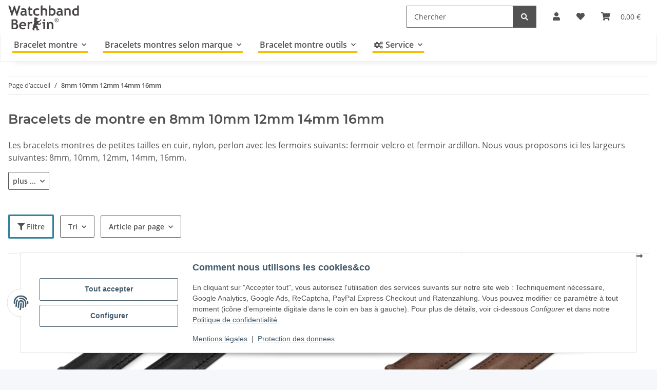

--- FILE ---
content_type: text/html; charset=utf-8
request_url: https://www.bracelet-montre.eu/8mm-10mm-12mm-14mm-16mm
body_size: 38403
content:
<!DOCTYPE html>
<html lang="fr" itemscope itemtype="https://schema.org/CollectionPage">
    
    <head>
<!-- The initial config of Consent Mode -->
<script type="text/javascript">
        window.dataLayer = window.dataLayer || [];
        function gtag() {dataLayer.push(arguments);}
        gtag('consent', 'default', {
            ad_storage: 'denied',
            ad_user_data: 'denied',
            ad_personalization: 'denied',
            analytics_storage: 'denied',
            functionality_storage: 'denied',
            personalization_storage: 'denied',
            security_storage: 'denied',
            wait_for_update: 2000});
        </script><meta name="google-site-verification" content="yQHz-5jD0zbCxEaVheJThOZKKMZnKaBVm7F6bTDzca0">
        
            <meta http-equiv="content-type" content="text/html; charset=utf-8">
            <meta name="description" itemprop="description" content="Les bracelets montres de petites tailles en cuir, nylon, perlon avec les fermoirs suivants: fermoir velcro et fermoir ardillon. Nous vous proposons ici les ">
                        <meta name="viewport" content="width=device-width, initial-scale=1.0">
            <meta http-equiv="X-UA-Compatible" content="IE=edge">
                        <meta name="robots" content="index, follow">
            <meta itemprop="url" content="https://www.bracelet-montre.eu/8mm-10mm-12mm-14mm-16mm">
            <meta property="og:type" content="website">
            <meta property="og:site_name" content="Bracelets de montre en 8mm 10mm 12mm 14mm 16mm">
            <meta property="og:title" content="Bracelets de montre en 8mm 10mm 12mm 14mm 16mm">
            <meta property="og:description" content="Les bracelets montres de petites tailles en cuir, nylon, perlon avec les fermoirs suivants: fermoir velcro et fermoir ardillon. Nous vous proposons ici les ">
            <meta property="og:url" content="https://www.bracelet-montre.eu/8mm-10mm-12mm-14mm-16mm">

                                                                                                                        
                            <meta itemprop="image" content="/bilder/intern/shoplogo/Watchband-LOGO-STYLE.jpg">
                <meta property="og:image" content="/bilder/intern/shoplogo/Watchband-LOGO-STYLE.jpg">
				<meta name="twitter:card" content="summary_large_image">
				<meta name="twitter:site" content="@WatchbandBerlin">
				<meta name="twitter:url" content="https://www.bracelet-montre.eu/8mm-10mm-12mm-14mm-16mm">
				<meta name="twitter:title" content="Bracelets de montre en 8mm 10mm 12mm 14mm 16mm">
				<meta name="twitter:description" content="Les bracelets montres de petites tailles en cuir, nylon, perlon avec les fermoirs suivants: fermoir velcro et fermoir ardillon. Nous vous proposons ici les ">
				<meta name="twitter:image" content="/bilder/intern/shoplogo/Watchband-LOGO-STYLE.jpg">
                    

        <title itemprop="name">Bracelets de montre en 8mm 10mm 12mm 14mm 16mm</title>
		<link rel="alternate" href="https://www.watchband-berlin.com/" hreflang="de-DE">
		<link rel="alternate" href="https://www.bracelet-montre.eu/" hreflang="fr-FR">
		<link rel="alternate" href="https://www.watchband-shop.com/" hreflang="en">
		<link rel="alternate" href="https://www.watchband-shop.com/" hreflang="x-default">
        
        

        
            <link rel="icon" href="https://www.bracelet-montre.eu/favicon.ico" sizes="48x48">
            <link rel="icon" href="https://www.bracelet-montre.eu/favicon.svg" sizes="any" type="image/svg+xml">
            <link rel="apple-touch-icon" href="https://www.bracelet-montre.eu/apple-touch-icon.png">
            <link rel="manifest" href="https://www.bracelet-montre.eu/site.webmanifest">
            <meta name="msapplication-TileColor" content="#f8bf00">
            <meta name="msapplication-TileImage" content="https://www.bracelet-montre.eu/mstile-144x144.png">
        
        
            <meta name="theme-color" content="#f8bf00">
        

        
                                                    
                <style id="criticalCSS">
                    
                        :root{--blue: #007bff;--indigo: #6610f2;--purple: #6f42c1;--pink: #e83e8c;--red: #dc3545;--orange: #fd7e14;--yellow: #ffc107;--green: #28a745;--teal: #20c997;--cyan: #17a2b8;--white: #ffffff;--gray: #707070;--gray-dark: #343a40;--primary: #F8BF00;--secondary: #525252;--success: #1C871E;--info: #525252;--warning: #f39932;--danger: #b90000;--light: #f5f7fa;--dark: #525252;--gray: #707070;--gray-light: #f5f7fa;--gray-medium: #ebebeb;--gray-dark: #9b9b9b;--gray-darker: #525252;--breakpoint-xs: 0;--breakpoint-sm: 576px;--breakpoint-md: 768px;--breakpoint-lg: 992px;--breakpoint-xl: 1300px;--font-family-sans-serif: "Open Sans", sans-serif;--font-family-monospace: SFMono-Regular, Menlo, Monaco, Consolas, "Liberation Mono", "Courier New", monospace}*,*::before,*::after{box-sizing:border-box}html{font-family:sans-serif;line-height:1.15;-webkit-text-size-adjust:100%;-webkit-tap-highlight-color:rgba(0, 0, 0, 0)}article,aside,figcaption,figure,footer,header,hgroup,main,nav,section{display:block}body{margin:0;font-family:"Open Sans", sans-serif;font-size:1rem;font-weight:400;line-height:1.5;color:#525252;text-align:left;background-color:#f5f7fa}[tabindex="-1"]:focus:not(:focus-visible){outline:0 !important}hr{box-sizing:content-box;height:0;overflow:visible}h1,h2,h3,h4,h5,h6{margin-top:0;margin-bottom:1rem}p{margin-top:0;margin-bottom:1rem}abbr[title],abbr[data-original-title]{text-decoration:underline;text-decoration:underline dotted;cursor:help;border-bottom:0;text-decoration-skip-ink:none}address{margin-bottom:1rem;font-style:normal;line-height:inherit}ol,ul,dl{margin-top:0;margin-bottom:1rem}ol ol,ul ul,ol ul,ul ol{margin-bottom:0}dt{font-weight:700}dd{margin-bottom:0.5rem;margin-left:0}blockquote{margin:0 0 1rem}b,strong{font-weight:bolder}small{font-size:80%}sub,sup{position:relative;font-size:75%;line-height:0;vertical-align:baseline}sub{bottom:-0.25em}sup{top:-0.5em}a{color:#525252;text-decoration:underline;background-color:transparent}a:hover{color:#F8BF00;text-decoration:none}a:not([href]):not([class]){color:inherit;text-decoration:none}a:not([href]):not([class]):hover{color:inherit;text-decoration:none}pre,code,kbd,samp{font-family:SFMono-Regular, Menlo, Monaco, Consolas, "Liberation Mono", "Courier New", monospace;font-size:1em}pre{margin-top:0;margin-bottom:1rem;overflow:auto;-ms-overflow-style:scrollbar}figure{margin:0 0 1rem}img{vertical-align:middle;border-style:none}svg{overflow:hidden;vertical-align:middle}table{border-collapse:collapse}caption{padding-top:0.75rem;padding-bottom:0.75rem;color:#707070;text-align:left;caption-side:bottom}th{text-align:inherit;text-align:-webkit-match-parent}label{display:inline-block;margin-bottom:0.5rem}button{border-radius:0}button:focus:not(:focus-visible){outline:0}input,button,select,optgroup,textarea{margin:0;font-family:inherit;font-size:inherit;line-height:inherit}button,input{overflow:visible}button,select{text-transform:none}[role="button"]{cursor:pointer}select{word-wrap:normal}button,[type="button"],[type="reset"],[type="submit"]{-webkit-appearance:button}button:not(:disabled),[type="button"]:not(:disabled),[type="reset"]:not(:disabled),[type="submit"]:not(:disabled){cursor:pointer}button::-moz-focus-inner,[type="button"]::-moz-focus-inner,[type="reset"]::-moz-focus-inner,[type="submit"]::-moz-focus-inner{padding:0;border-style:none}input[type="radio"],input[type="checkbox"]{box-sizing:border-box;padding:0}textarea{overflow:auto;resize:vertical}fieldset{min-width:0;padding:0;margin:0;border:0}legend{display:block;width:100%;max-width:100%;padding:0;margin-bottom:0.5rem;font-size:1.5rem;line-height:inherit;color:inherit;white-space:normal}progress{vertical-align:baseline}[type="number"]::-webkit-inner-spin-button,[type="number"]::-webkit-outer-spin-button{height:auto}[type="search"]{outline-offset:-2px;-webkit-appearance:none}[type="search"]::-webkit-search-decoration{-webkit-appearance:none}::-webkit-file-upload-button{font:inherit;-webkit-appearance:button}output{display:inline-block}summary{display:list-item;cursor:pointer}template{display:none}[hidden]{display:none !important}.img-fluid{max-width:100%;height:auto}.img-thumbnail{padding:0.25rem;background-color:#f5f7fa;border:1px solid #dee2e6;border-radius:0.125rem;box-shadow:0 1px 2px rgba(0, 0, 0, 0.075);max-width:100%;height:auto}.figure{display:inline-block}.figure-img{margin-bottom:0.5rem;line-height:1}.figure-caption{font-size:90%;color:#707070}code{font-size:87.5%;color:#e83e8c;word-wrap:break-word}a>code{color:inherit}kbd{padding:0.2rem 0.4rem;font-size:87.5%;color:#ffffff;background-color:#212529;border-radius:0.125rem;box-shadow:inset 0 -0.1rem 0 rgba(0, 0, 0, 0.25)}kbd kbd{padding:0;font-size:100%;font-weight:700;box-shadow:none}pre{display:block;font-size:87.5%;color:#212529}pre code{font-size:inherit;color:inherit;word-break:normal}.pre-scrollable{max-height:340px;overflow-y:scroll}.container,.container-fluid,.container-sm,.container-md,.container-lg,.container-xl{width:100%;padding-right:1rem;padding-left:1rem;margin-right:auto;margin-left:auto}@media (min-width:576px){.container,.container-sm{max-width:97vw}}@media (min-width:768px){.container,.container-sm,.container-md{max-width:720px}}@media (min-width:992px){.container,.container-sm,.container-md,.container-lg{max-width:960px}}@media (min-width:1300px){.container,.container-sm,.container-md,.container-lg,.container-xl{max-width:1250px}}.row{display:flex;flex-wrap:wrap;margin-right:-1rem;margin-left:-1rem}.no-gutters{margin-right:0;margin-left:0}.no-gutters>.col,.no-gutters>[class*="col-"]{padding-right:0;padding-left:0}.col-1,.col-2,.col-3,.col-4,.col-5,.col-6,.col-7,.col-8,.col-9,.col-10,.col-11,.col-12,.col,.col-auto,.col-sm-1,.col-sm-2,.col-sm-3,.col-sm-4,.col-sm-5,.col-sm-6,.col-sm-7,.col-sm-8,.col-sm-9,.col-sm-10,.col-sm-11,.col-sm-12,.col-sm,.col-sm-auto,.col-md-1,.col-md-2,.col-md-3,.col-md-4,.col-md-5,.col-md-6,.col-md-7,.col-md-8,.col-md-9,.col-md-10,.col-md-11,.col-md-12,.col-md,.col-md-auto,.col-lg-1,.col-lg-2,.col-lg-3,.col-lg-4,.col-lg-5,.col-lg-6,.col-lg-7,.col-lg-8,.col-lg-9,.col-lg-10,.col-lg-11,.col-lg-12,.col-lg,.col-lg-auto,.col-xl-1,.col-xl-2,.col-xl-3,.col-xl-4,.col-xl-5,.col-xl-6,.col-xl-7,.col-xl-8,.col-xl-9,.col-xl-10,.col-xl-11,.col-xl-12,.col-xl,.col-xl-auto{position:relative;width:100%;padding-right:1rem;padding-left:1rem}.col{flex-basis:0;flex-grow:1;max-width:100%}.row-cols-1>*{flex:0 0 100%;max-width:100%}.row-cols-2>*{flex:0 0 50%;max-width:50%}.row-cols-3>*{flex:0 0 33.3333333333%;max-width:33.3333333333%}.row-cols-4>*{flex:0 0 25%;max-width:25%}.row-cols-5>*{flex:0 0 20%;max-width:20%}.row-cols-6>*{flex:0 0 16.6666666667%;max-width:16.6666666667%}.col-auto{flex:0 0 auto;width:auto;max-width:100%}.col-1{flex:0 0 8.33333333%;max-width:8.33333333%}.col-2{flex:0 0 16.66666667%;max-width:16.66666667%}.col-3{flex:0 0 25%;max-width:25%}.col-4{flex:0 0 33.33333333%;max-width:33.33333333%}.col-5{flex:0 0 41.66666667%;max-width:41.66666667%}.col-6{flex:0 0 50%;max-width:50%}.col-7{flex:0 0 58.33333333%;max-width:58.33333333%}.col-8{flex:0 0 66.66666667%;max-width:66.66666667%}.col-9{flex:0 0 75%;max-width:75%}.col-10{flex:0 0 83.33333333%;max-width:83.33333333%}.col-11{flex:0 0 91.66666667%;max-width:91.66666667%}.col-12{flex:0 0 100%;max-width:100%}.order-first{order:-1}.order-last{order:13}.order-0{order:0}.order-1{order:1}.order-2{order:2}.order-3{order:3}.order-4{order:4}.order-5{order:5}.order-6{order:6}.order-7{order:7}.order-8{order:8}.order-9{order:9}.order-10{order:10}.order-11{order:11}.order-12{order:12}.offset-1{margin-left:8.33333333%}.offset-2{margin-left:16.66666667%}.offset-3{margin-left:25%}.offset-4{margin-left:33.33333333%}.offset-5{margin-left:41.66666667%}.offset-6{margin-left:50%}.offset-7{margin-left:58.33333333%}.offset-8{margin-left:66.66666667%}.offset-9{margin-left:75%}.offset-10{margin-left:83.33333333%}.offset-11{margin-left:91.66666667%}@media (min-width:576px){.col-sm{flex-basis:0;flex-grow:1;max-width:100%}.row-cols-sm-1>*{flex:0 0 100%;max-width:100%}.row-cols-sm-2>*{flex:0 0 50%;max-width:50%}.row-cols-sm-3>*{flex:0 0 33.3333333333%;max-width:33.3333333333%}.row-cols-sm-4>*{flex:0 0 25%;max-width:25%}.row-cols-sm-5>*{flex:0 0 20%;max-width:20%}.row-cols-sm-6>*{flex:0 0 16.6666666667%;max-width:16.6666666667%}.col-sm-auto{flex:0 0 auto;width:auto;max-width:100%}.col-sm-1{flex:0 0 8.33333333%;max-width:8.33333333%}.col-sm-2{flex:0 0 16.66666667%;max-width:16.66666667%}.col-sm-3{flex:0 0 25%;max-width:25%}.col-sm-4{flex:0 0 33.33333333%;max-width:33.33333333%}.col-sm-5{flex:0 0 41.66666667%;max-width:41.66666667%}.col-sm-6{flex:0 0 50%;max-width:50%}.col-sm-7{flex:0 0 58.33333333%;max-width:58.33333333%}.col-sm-8{flex:0 0 66.66666667%;max-width:66.66666667%}.col-sm-9{flex:0 0 75%;max-width:75%}.col-sm-10{flex:0 0 83.33333333%;max-width:83.33333333%}.col-sm-11{flex:0 0 91.66666667%;max-width:91.66666667%}.col-sm-12{flex:0 0 100%;max-width:100%}.order-sm-first{order:-1}.order-sm-last{order:13}.order-sm-0{order:0}.order-sm-1{order:1}.order-sm-2{order:2}.order-sm-3{order:3}.order-sm-4{order:4}.order-sm-5{order:5}.order-sm-6{order:6}.order-sm-7{order:7}.order-sm-8{order:8}.order-sm-9{order:9}.order-sm-10{order:10}.order-sm-11{order:11}.order-sm-12{order:12}.offset-sm-0{margin-left:0}.offset-sm-1{margin-left:8.33333333%}.offset-sm-2{margin-left:16.66666667%}.offset-sm-3{margin-left:25%}.offset-sm-4{margin-left:33.33333333%}.offset-sm-5{margin-left:41.66666667%}.offset-sm-6{margin-left:50%}.offset-sm-7{margin-left:58.33333333%}.offset-sm-8{margin-left:66.66666667%}.offset-sm-9{margin-left:75%}.offset-sm-10{margin-left:83.33333333%}.offset-sm-11{margin-left:91.66666667%}}@media (min-width:768px){.col-md{flex-basis:0;flex-grow:1;max-width:100%}.row-cols-md-1>*{flex:0 0 100%;max-width:100%}.row-cols-md-2>*{flex:0 0 50%;max-width:50%}.row-cols-md-3>*{flex:0 0 33.3333333333%;max-width:33.3333333333%}.row-cols-md-4>*{flex:0 0 25%;max-width:25%}.row-cols-md-5>*{flex:0 0 20%;max-width:20%}.row-cols-md-6>*{flex:0 0 16.6666666667%;max-width:16.6666666667%}.col-md-auto{flex:0 0 auto;width:auto;max-width:100%}.col-md-1{flex:0 0 8.33333333%;max-width:8.33333333%}.col-md-2{flex:0 0 16.66666667%;max-width:16.66666667%}.col-md-3{flex:0 0 25%;max-width:25%}.col-md-4{flex:0 0 33.33333333%;max-width:33.33333333%}.col-md-5{flex:0 0 41.66666667%;max-width:41.66666667%}.col-md-6{flex:0 0 50%;max-width:50%}.col-md-7{flex:0 0 58.33333333%;max-width:58.33333333%}.col-md-8{flex:0 0 66.66666667%;max-width:66.66666667%}.col-md-9{flex:0 0 75%;max-width:75%}.col-md-10{flex:0 0 83.33333333%;max-width:83.33333333%}.col-md-11{flex:0 0 91.66666667%;max-width:91.66666667%}.col-md-12{flex:0 0 100%;max-width:100%}.order-md-first{order:-1}.order-md-last{order:13}.order-md-0{order:0}.order-md-1{order:1}.order-md-2{order:2}.order-md-3{order:3}.order-md-4{order:4}.order-md-5{order:5}.order-md-6{order:6}.order-md-7{order:7}.order-md-8{order:8}.order-md-9{order:9}.order-md-10{order:10}.order-md-11{order:11}.order-md-12{order:12}.offset-md-0{margin-left:0}.offset-md-1{margin-left:8.33333333%}.offset-md-2{margin-left:16.66666667%}.offset-md-3{margin-left:25%}.offset-md-4{margin-left:33.33333333%}.offset-md-5{margin-left:41.66666667%}.offset-md-6{margin-left:50%}.offset-md-7{margin-left:58.33333333%}.offset-md-8{margin-left:66.66666667%}.offset-md-9{margin-left:75%}.offset-md-10{margin-left:83.33333333%}.offset-md-11{margin-left:91.66666667%}}@media (min-width:992px){.col-lg{flex-basis:0;flex-grow:1;max-width:100%}.row-cols-lg-1>*{flex:0 0 100%;max-width:100%}.row-cols-lg-2>*{flex:0 0 50%;max-width:50%}.row-cols-lg-3>*{flex:0 0 33.3333333333%;max-width:33.3333333333%}.row-cols-lg-4>*{flex:0 0 25%;max-width:25%}.row-cols-lg-5>*{flex:0 0 20%;max-width:20%}.row-cols-lg-6>*{flex:0 0 16.6666666667%;max-width:16.6666666667%}.col-lg-auto{flex:0 0 auto;width:auto;max-width:100%}.col-lg-1{flex:0 0 8.33333333%;max-width:8.33333333%}.col-lg-2{flex:0 0 16.66666667%;max-width:16.66666667%}.col-lg-3{flex:0 0 25%;max-width:25%}.col-lg-4{flex:0 0 33.33333333%;max-width:33.33333333%}.col-lg-5{flex:0 0 41.66666667%;max-width:41.66666667%}.col-lg-6{flex:0 0 50%;max-width:50%}.col-lg-7{flex:0 0 58.33333333%;max-width:58.33333333%}.col-lg-8{flex:0 0 66.66666667%;max-width:66.66666667%}.col-lg-9{flex:0 0 75%;max-width:75%}.col-lg-10{flex:0 0 83.33333333%;max-width:83.33333333%}.col-lg-11{flex:0 0 91.66666667%;max-width:91.66666667%}.col-lg-12{flex:0 0 100%;max-width:100%}.order-lg-first{order:-1}.order-lg-last{order:13}.order-lg-0{order:0}.order-lg-1{order:1}.order-lg-2{order:2}.order-lg-3{order:3}.order-lg-4{order:4}.order-lg-5{order:5}.order-lg-6{order:6}.order-lg-7{order:7}.order-lg-8{order:8}.order-lg-9{order:9}.order-lg-10{order:10}.order-lg-11{order:11}.order-lg-12{order:12}.offset-lg-0{margin-left:0}.offset-lg-1{margin-left:8.33333333%}.offset-lg-2{margin-left:16.66666667%}.offset-lg-3{margin-left:25%}.offset-lg-4{margin-left:33.33333333%}.offset-lg-5{margin-left:41.66666667%}.offset-lg-6{margin-left:50%}.offset-lg-7{margin-left:58.33333333%}.offset-lg-8{margin-left:66.66666667%}.offset-lg-9{margin-left:75%}.offset-lg-10{margin-left:83.33333333%}.offset-lg-11{margin-left:91.66666667%}}@media (min-width:1300px){.col-xl{flex-basis:0;flex-grow:1;max-width:100%}.row-cols-xl-1>*{flex:0 0 100%;max-width:100%}.row-cols-xl-2>*{flex:0 0 50%;max-width:50%}.row-cols-xl-3>*{flex:0 0 33.3333333333%;max-width:33.3333333333%}.row-cols-xl-4>*{flex:0 0 25%;max-width:25%}.row-cols-xl-5>*{flex:0 0 20%;max-width:20%}.row-cols-xl-6>*{flex:0 0 16.6666666667%;max-width:16.6666666667%}.col-xl-auto{flex:0 0 auto;width:auto;max-width:100%}.col-xl-1{flex:0 0 8.33333333%;max-width:8.33333333%}.col-xl-2{flex:0 0 16.66666667%;max-width:16.66666667%}.col-xl-3{flex:0 0 25%;max-width:25%}.col-xl-4{flex:0 0 33.33333333%;max-width:33.33333333%}.col-xl-5{flex:0 0 41.66666667%;max-width:41.66666667%}.col-xl-6{flex:0 0 50%;max-width:50%}.col-xl-7{flex:0 0 58.33333333%;max-width:58.33333333%}.col-xl-8{flex:0 0 66.66666667%;max-width:66.66666667%}.col-xl-9{flex:0 0 75%;max-width:75%}.col-xl-10{flex:0 0 83.33333333%;max-width:83.33333333%}.col-xl-11{flex:0 0 91.66666667%;max-width:91.66666667%}.col-xl-12{flex:0 0 100%;max-width:100%}.order-xl-first{order:-1}.order-xl-last{order:13}.order-xl-0{order:0}.order-xl-1{order:1}.order-xl-2{order:2}.order-xl-3{order:3}.order-xl-4{order:4}.order-xl-5{order:5}.order-xl-6{order:6}.order-xl-7{order:7}.order-xl-8{order:8}.order-xl-9{order:9}.order-xl-10{order:10}.order-xl-11{order:11}.order-xl-12{order:12}.offset-xl-0{margin-left:0}.offset-xl-1{margin-left:8.33333333%}.offset-xl-2{margin-left:16.66666667%}.offset-xl-3{margin-left:25%}.offset-xl-4{margin-left:33.33333333%}.offset-xl-5{margin-left:41.66666667%}.offset-xl-6{margin-left:50%}.offset-xl-7{margin-left:58.33333333%}.offset-xl-8{margin-left:66.66666667%}.offset-xl-9{margin-left:75%}.offset-xl-10{margin-left:83.33333333%}.offset-xl-11{margin-left:91.66666667%}}.nav{display:flex;flex-wrap:wrap;padding-left:0;margin-bottom:0;list-style:none}.nav-link{display:block;padding:0.5rem 1rem;text-decoration:none}.nav-link:hover,.nav-link:focus{text-decoration:none}.nav-link.disabled{color:#707070;pointer-events:none;cursor:default}.nav-tabs{border-bottom:1px solid #dee2e6}.nav-tabs .nav-link{margin-bottom:-1px;background-color:transparent;border:1px solid transparent;border-top-left-radius:0;border-top-right-radius:0}.nav-tabs .nav-link:hover,.nav-tabs .nav-link:focus{isolation:isolate;border-color:transparent}.nav-tabs .nav-link.disabled{color:#707070;background-color:transparent;border-color:transparent}.nav-tabs .nav-link.active,.nav-tabs .nav-item.show .nav-link{color:#525252;background-color:transparent;border-color:#F8BF00}.nav-tabs .dropdown-menu{margin-top:-1px;border-top-left-radius:0;border-top-right-radius:0}.nav-pills .nav-link{background:none;border:0;border-radius:0.125rem}.nav-pills .nav-link.active,.nav-pills .show>.nav-link{color:#ffffff;background-color:#F8BF00}.nav-fill>.nav-link,.nav-fill .nav-item{flex:1 1 auto;text-align:center}.nav-justified>.nav-link,.nav-justified .nav-item{flex-basis:0;flex-grow:1;text-align:center}.tab-content>.tab-pane{display:none}.tab-content>.active{display:block}.navbar{position:relative;display:flex;flex-wrap:wrap;align-items:center;justify-content:space-between;padding:0.4rem 1rem}.navbar .container,.navbar .container-fluid,.navbar .container-sm,.navbar .container-md,.navbar .container-lg,.navbar .container-xl,.navbar>.container-sm,.navbar>.container-md,.navbar>.container-lg,.navbar>.container-xl{display:flex;flex-wrap:wrap;align-items:center;justify-content:space-between}.navbar-brand{display:inline-block;padding-top:0.40625rem;padding-bottom:0.40625rem;margin-right:1rem;font-size:1rem;line-height:inherit;white-space:nowrap}.navbar-brand:hover,.navbar-brand:focus{text-decoration:none}.navbar-nav{display:flex;flex-direction:column;padding-left:0;margin-bottom:0;list-style:none}.navbar-nav .nav-link{padding-right:0;padding-left:0}.navbar-nav .dropdown-menu{position:static;float:none}.navbar-text{display:inline-block;padding-top:0.5rem;padding-bottom:0.5rem}.navbar-collapse{flex-basis:100%;flex-grow:1;align-items:center}.navbar-toggler{padding:0.25rem 0.75rem;font-size:1rem;line-height:1;background-color:transparent;border:1px solid transparent;border-radius:0.125rem}.navbar-toggler:hover,.navbar-toggler:focus{text-decoration:none}.navbar-toggler-icon{display:inline-block;width:1.5em;height:1.5em;vertical-align:middle;content:"";background:50% / 100% 100% no-repeat}.navbar-nav-scroll{max-height:75vh;overflow-y:auto}@media (max-width:575.98px){.navbar-expand-sm>.container,.navbar-expand-sm>.container-fluid,.navbar-expand-sm>.container-sm,.navbar-expand-sm>.container-md,.navbar-expand-sm>.container-lg,.navbar-expand-sm>.container-xl{padding-right:0;padding-left:0}}@media (min-width:576px){.navbar-expand-sm{flex-flow:row nowrap;justify-content:flex-start}.navbar-expand-sm .navbar-nav{flex-direction:row}.navbar-expand-sm .navbar-nav .dropdown-menu{position:absolute}.navbar-expand-sm .navbar-nav .nav-link{padding-right:1.5rem;padding-left:1.5rem}.navbar-expand-sm>.container,.navbar-expand-sm>.container-fluid,.navbar-expand-sm>.container-sm,.navbar-expand-sm>.container-md,.navbar-expand-sm>.container-lg,.navbar-expand-sm>.container-xl{flex-wrap:nowrap}.navbar-expand-sm .navbar-nav-scroll{overflow:visible}.navbar-expand-sm .navbar-collapse{display:flex !important;flex-basis:auto}.navbar-expand-sm .navbar-toggler{display:none}}@media (max-width:767.98px){.navbar-expand-md>.container,.navbar-expand-md>.container-fluid,.navbar-expand-md>.container-sm,.navbar-expand-md>.container-md,.navbar-expand-md>.container-lg,.navbar-expand-md>.container-xl{padding-right:0;padding-left:0}}@media (min-width:768px){.navbar-expand-md{flex-flow:row nowrap;justify-content:flex-start}.navbar-expand-md .navbar-nav{flex-direction:row}.navbar-expand-md .navbar-nav .dropdown-menu{position:absolute}.navbar-expand-md .navbar-nav .nav-link{padding-right:1.5rem;padding-left:1.5rem}.navbar-expand-md>.container,.navbar-expand-md>.container-fluid,.navbar-expand-md>.container-sm,.navbar-expand-md>.container-md,.navbar-expand-md>.container-lg,.navbar-expand-md>.container-xl{flex-wrap:nowrap}.navbar-expand-md .navbar-nav-scroll{overflow:visible}.navbar-expand-md .navbar-collapse{display:flex !important;flex-basis:auto}.navbar-expand-md .navbar-toggler{display:none}}@media (max-width:991.98px){.navbar-expand-lg>.container,.navbar-expand-lg>.container-fluid,.navbar-expand-lg>.container-sm,.navbar-expand-lg>.container-md,.navbar-expand-lg>.container-lg,.navbar-expand-lg>.container-xl{padding-right:0;padding-left:0}}@media (min-width:992px){.navbar-expand-lg{flex-flow:row nowrap;justify-content:flex-start}.navbar-expand-lg .navbar-nav{flex-direction:row}.navbar-expand-lg .navbar-nav .dropdown-menu{position:absolute}.navbar-expand-lg .navbar-nav .nav-link{padding-right:1.5rem;padding-left:1.5rem}.navbar-expand-lg>.container,.navbar-expand-lg>.container-fluid,.navbar-expand-lg>.container-sm,.navbar-expand-lg>.container-md,.navbar-expand-lg>.container-lg,.navbar-expand-lg>.container-xl{flex-wrap:nowrap}.navbar-expand-lg .navbar-nav-scroll{overflow:visible}.navbar-expand-lg .navbar-collapse{display:flex !important;flex-basis:auto}.navbar-expand-lg .navbar-toggler{display:none}}@media (max-width:1299.98px){.navbar-expand-xl>.container,.navbar-expand-xl>.container-fluid,.navbar-expand-xl>.container-sm,.navbar-expand-xl>.container-md,.navbar-expand-xl>.container-lg,.navbar-expand-xl>.container-xl{padding-right:0;padding-left:0}}@media (min-width:1300px){.navbar-expand-xl{flex-flow:row nowrap;justify-content:flex-start}.navbar-expand-xl .navbar-nav{flex-direction:row}.navbar-expand-xl .navbar-nav .dropdown-menu{position:absolute}.navbar-expand-xl .navbar-nav .nav-link{padding-right:1.5rem;padding-left:1.5rem}.navbar-expand-xl>.container,.navbar-expand-xl>.container-fluid,.navbar-expand-xl>.container-sm,.navbar-expand-xl>.container-md,.navbar-expand-xl>.container-lg,.navbar-expand-xl>.container-xl{flex-wrap:nowrap}.navbar-expand-xl .navbar-nav-scroll{overflow:visible}.navbar-expand-xl .navbar-collapse{display:flex !important;flex-basis:auto}.navbar-expand-xl .navbar-toggler{display:none}}.navbar-expand{flex-flow:row nowrap;justify-content:flex-start}.navbar-expand>.container,.navbar-expand>.container-fluid,.navbar-expand>.container-sm,.navbar-expand>.container-md,.navbar-expand>.container-lg,.navbar-expand>.container-xl{padding-right:0;padding-left:0}.navbar-expand .navbar-nav{flex-direction:row}.navbar-expand .navbar-nav .dropdown-menu{position:absolute}.navbar-expand .navbar-nav .nav-link{padding-right:1.5rem;padding-left:1.5rem}.navbar-expand>.container,.navbar-expand>.container-fluid,.navbar-expand>.container-sm,.navbar-expand>.container-md,.navbar-expand>.container-lg,.navbar-expand>.container-xl{flex-wrap:nowrap}.navbar-expand .navbar-nav-scroll{overflow:visible}.navbar-expand .navbar-collapse{display:flex !important;flex-basis:auto}.navbar-expand .navbar-toggler{display:none}.navbar-light .navbar-brand{color:rgba(0, 0, 0, 0.9)}.navbar-light .navbar-brand:hover,.navbar-light .navbar-brand:focus{color:rgba(0, 0, 0, 0.9)}.navbar-light .navbar-nav .nav-link{color:#525252}.navbar-light .navbar-nav .nav-link:hover,.navbar-light .navbar-nav .nav-link:focus{color:#F8BF00}.navbar-light .navbar-nav .nav-link.disabled{color:rgba(0, 0, 0, 0.3)}.navbar-light .navbar-nav .show>.nav-link,.navbar-light .navbar-nav .active>.nav-link,.navbar-light .navbar-nav .nav-link.show,.navbar-light .navbar-nav .nav-link.active{color:rgba(0, 0, 0, 0.9)}.navbar-light .navbar-toggler{color:#525252;border-color:rgba(0, 0, 0, 0.1)}.navbar-light .navbar-toggler-icon{background-image:url("data:image/svg+xml,%3csvg xmlns='http://www.w3.org/2000/svg' width='30' height='30' viewBox='0 0 30 30'%3e%3cpath stroke='%23525252' stroke-linecap='round' stroke-miterlimit='10' stroke-width='2' d='M4 7h22M4 15h22M4 23h22'/%3e%3c/svg%3e")}.navbar-light .navbar-text{color:#525252}.navbar-light .navbar-text a{color:rgba(0, 0, 0, 0.9)}.navbar-light .navbar-text a:hover,.navbar-light .navbar-text a:focus{color:rgba(0, 0, 0, 0.9)}.navbar-dark .navbar-brand{color:#ffffff}.navbar-dark .navbar-brand:hover,.navbar-dark .navbar-brand:focus{color:#ffffff}.navbar-dark .navbar-nav .nav-link{color:rgba(255, 255, 255, 0.5)}.navbar-dark .navbar-nav .nav-link:hover,.navbar-dark .navbar-nav .nav-link:focus{color:rgba(255, 255, 255, 0.75)}.navbar-dark .navbar-nav .nav-link.disabled{color:rgba(255, 255, 255, 0.25)}.navbar-dark .navbar-nav .show>.nav-link,.navbar-dark .navbar-nav .active>.nav-link,.navbar-dark .navbar-nav .nav-link.show,.navbar-dark .navbar-nav .nav-link.active{color:#ffffff}.navbar-dark .navbar-toggler{color:rgba(255, 255, 255, 0.5);border-color:rgba(255, 255, 255, 0.1)}.navbar-dark .navbar-toggler-icon{background-image:url("data:image/svg+xml,%3csvg xmlns='http://www.w3.org/2000/svg' width='30' height='30' viewBox='0 0 30 30'%3e%3cpath stroke='rgba%28255, 255, 255, 0.5%29' stroke-linecap='round' stroke-miterlimit='10' stroke-width='2' d='M4 7h22M4 15h22M4 23h22'/%3e%3c/svg%3e")}.navbar-dark .navbar-text{color:rgba(255, 255, 255, 0.5)}.navbar-dark .navbar-text a{color:#ffffff}.navbar-dark .navbar-text a:hover,.navbar-dark .navbar-text a:focus{color:#ffffff}.pagination-sm .page-item.active .page-link::after,.pagination-sm .page-item.active .page-text::after{left:0.375rem;right:0.375rem}.pagination-lg .page-item.active .page-link::after,.pagination-lg .page-item.active .page-text::after{left:1.125rem;right:1.125rem}.page-item{position:relative}.page-item.active{font-weight:700}.page-item.active .page-link::after,.page-item.active .page-text::after{content:"";position:absolute;left:0.5625rem;bottom:0;right:0.5625rem;border-bottom:4px solid #F8BF00}@media (min-width:768px){.dropdown-item.page-item{background-color:transparent}}.page-link,.page-text{text-decoration:none}.pagination{margin-bottom:0;justify-content:space-between;align-items:center}@media (min-width:768px){.pagination{justify-content:normal}.pagination .dropdown>.btn{display:none}.pagination .dropdown-menu{position:static !important;transform:none !important;display:flex;margin:0;padding:0;border:0;min-width:auto}.pagination .dropdown-item{width:auto;display:inline-block;padding:0}.pagination .dropdown-item.active{background-color:transparent;color:#525252}.pagination .dropdown-item:hover{background-color:transparent}.pagination .pagination-site{display:none}}@media (max-width:767.98px){.pagination .dropdown-item{padding:0}.pagination .dropdown-item.active .page-link,.pagination .dropdown-item.active .page-text,.pagination .dropdown-item:active .page-link,.pagination .dropdown-item:active .page-text{color:#525252}}.productlist-page-nav{align-items:center}.productlist-page-nav .pagination{margin:0}.productlist-page-nav .displayoptions{margin-bottom:1rem}@media (min-width:768px){.productlist-page-nav .displayoptions{margin-bottom:0}}.productlist-page-nav .displayoptions .btn-group+.btn-group+.btn-group{margin-left:0.5rem}.productlist-page-nav .result-option-wrapper{margin-right:0.5rem}.productlist-page-nav .productlist-item-info{margin-bottom:0.5rem;margin-left:auto;margin-right:auto;display:flex}@media (min-width:768px){.productlist-page-nav .productlist-item-info{margin-right:0;margin-bottom:0}.productlist-page-nav .productlist-item-info.productlist-item-border{border-right:1px solid #ebebeb;padding-right:1rem}}.productlist-page-nav.productlist-page-nav-header-m{margin-top:3rem}@media (min-width:768px){.productlist-page-nav.productlist-page-nav-header-m{margin-top:2rem}.productlist-page-nav.productlist-page-nav-header-m>.col{margin-top:1rem}}.productlist-page-nav-bottom{margin-bottom:2rem}.pagination-wrapper{margin-bottom:1rem;align-items:center;border-top:1px solid #f5f7fa;border-bottom:1px solid #f5f7fa;padding-top:0.5rem;padding-bottom:0.5rem}.pagination-wrapper .pagination-entries{font-weight:700;margin-bottom:1rem}@media (min-width:768px){.pagination-wrapper .pagination-entries{margin-bottom:0}}.pagination-wrapper .pagination-selects{margin-left:auto;margin-top:1rem}@media (min-width:768px){.pagination-wrapper .pagination-selects{margin-left:0;margin-top:0}}.pagination-wrapper .pagination-selects .pagination-selects-entries{margin-bottom:1rem}@media (min-width:768px){.pagination-wrapper .pagination-selects .pagination-selects-entries{margin-right:1rem;margin-bottom:0}}.pagination-no-wrapper{border:0;padding-top:0;padding-bottom:0}.topbar-wrapper{position:relative;z-index:1021;flex-direction:row-reverse}.sticky-header header{position:sticky;top:0}#jtl-nav-wrapper .form-control::placeholder,#jtl-nav-wrapper .form-control:focus::placeholder{color:#525252}#jtl-nav-wrapper .label-slide .form-group:not(.exclude-from-label-slide):not(.checkbox) label{background:#ffffff;color:#525252}header{box-shadow:0 1rem 0.5625rem -0.75rem rgba(0, 0, 0, 0.06);position:relative;z-index:1020}header .dropdown-menu{background-color:#ffffff;color:#525252}header .navbar-toggler{color:#525252}header .navbar-brand img{max-width:50vw;object-fit:contain}header .nav-right .dropdown-menu{margin-top:-0.03125rem;box-shadow:inset 0 1rem 0.5625rem -0.75rem rgba(0, 0, 0, 0.06)}@media (min-width:992px){header #mainNavigation{margin-right:1rem}}@media (max-width:991.98px){header .navbar-brand img{max-width:30vw}header .dropup,header .dropright,header .dropdown,header .dropleft,header .col,header [class*="col-"]{position:static}header .navbar-collapse{position:fixed;top:0;left:0;display:block;height:100vh !important;-webkit-overflow-scrolling:touch;max-width:16.875rem;transition:all 0.2s ease-in-out;z-index:1050;width:100%;background:#ffffff}header .navbar-collapse:not(.show){transform:translateX(-100%)}header .navbar-nav{transition:all 0.2s ease-in-out}header .navbar-nav .nav-item,header .navbar-nav .nav-link{margin-left:0;margin-right:0;padding-left:1rem;padding-right:1rem;padding-top:1rem;padding-bottom:1rem}header .navbar-nav .nav-link{margin-top:-1rem;margin-bottom:-1rem;margin-left:-1rem;margin-right:-1rem;display:flex;align-items:center;justify-content:space-between}header .navbar-nav .nav-link::after{content:'\f054' !important;font-family:"Font Awesome 5 Free" !important;font-weight:900;margin-left:0.5rem;margin-top:0;font-size:0.75em}header .navbar-nav .nav-item.dropdown>.nav-link>.product-count{display:none}header .navbar-nav .nav-item:not(.dropdown) .nav-link::after{display:none}header .navbar-nav .dropdown-menu{position:absolute;left:100%;top:0;box-shadow:none;width:100%;padding:0;margin:0}header .navbar-nav .dropdown-menu:not(.show){display:none}header .navbar-nav .dropdown-body{margin:0}header .navbar-nav .nav{flex-direction:column}header .nav-mobile-header{padding-left:1rem;padding-right:1rem}header .nav-mobile-header>.row{height:3.125rem}header .nav-mobile-header .nav-mobile-header-hr{margin-top:0;margin-bottom:0}header .nav-mobile-body{height:calc(100vh - 3.125rem);height:calc(var(--vh, 1vh) * 100 - 3.125rem);overflow-y:auto;position:relative}header .nav-scrollbar-inner{overflow:visible}header .nav-right{font-size:1rem}header .nav-right .dropdown-menu{width:100%}}@media (min-width:992px){header .navbar-collapse{height:4.3125rem}header .navbar-nav>.nav-item>.nav-link{position:relative;padding:1.5rem}header .navbar-nav>.nav-item>.nav-link::before{content:"";position:absolute;bottom:0;left:50%;transform:translateX(-50%);border-width:0 0 6px;border-color:#F8BF00;border-style:solid;transition:width 0.4s;width:0}header .navbar-nav>.nav-item.active>.nav-link::before,header .navbar-nav>.nav-item:hover>.nav-link::before,header .navbar-nav>.nav-item.hover>.nav-link::before{width:100%}header .navbar-nav>.nav-item>.dropdown-menu{max-height:calc(100vh - 12.5rem);overflow:auto;margin-top:-0.03125rem;box-shadow:inset 0 1rem 0.5625rem -0.75rem rgba(0, 0, 0, 0.06)}header .navbar-nav>.nav-item.dropdown-full{position:static}header .navbar-nav>.nav-item.dropdown-full .dropdown-menu{width:100%}header .navbar-nav>.nav-item .product-count{display:none}header .navbar-nav>.nav-item .nav{flex-wrap:wrap}header .navbar-nav .nav .nav-link{padding:0}header .navbar-nav .nav .nav-link::after{display:none}header .navbar-nav .dropdown .nav-item{width:100%}header .nav-mobile-body{align-self:flex-start;width:100%}header .nav-scrollbar-inner{width:100%}header .nav-right .nav-link{padding-top:1.5rem;padding-bottom:1.5rem}header .submenu-headline::after{display:none}header .submenu-headline-toplevel{font-family:Montserrat, sans-serif;font-size:1rem;border-bottom:1px solid #ebebeb;margin-bottom:1rem}header .subcategory-wrapper .categories-recursive-dropdown{display:block;position:static !important;box-shadow:none}header .subcategory-wrapper .categories-recursive-dropdown>.nav{flex-direction:column}header .subcategory-wrapper .categories-recursive-dropdown .categories-recursive-dropdown{margin-left:0.25rem}}header .submenu-headline-image{margin-bottom:1rem;display:none}@media (min-width:992px){header .submenu-headline-image{display:block}}header #burger-menu{margin-right:1rem}header .table,header .dropdown-item,header .btn-outline-primary{color:#525252}header .dropdown-item{background-color:transparent}header .dropdown-item:hover{background-color:#f5f7fa}header .btn-outline-primary:hover{color:#525252}@media (min-width:992px){.nav-item-lg-m{margin-top:1.5rem;margin-bottom:1.5rem}}.fixed-search{background-color:#ffffff;box-shadow:0 0.25rem 0.5rem rgba(0, 0, 0, 0.2);padding-top:0.5rem;padding-bottom:0.5rem}.fixed-search .form-control{background-color:#ffffff;color:#525252}.fixed-search .form-control::placeholder{color:#525252}.main-search .twitter-typeahead{display:flex;flex-grow:1}.form-clear{align-items:center;bottom:8px;color:#525252;cursor:pointer;display:flex;height:24px;justify-content:center;position:absolute;right:52px;width:24px;z-index:10}.account-icon-dropdown .account-icon-dropdown-pass{margin-bottom:2rem}.account-icon-dropdown .dropdown-footer{background-color:#f5f7fa}.account-icon-dropdown .dropdown-footer a{text-decoration:underline}.account-icon-dropdown .account-icon-dropdown-logout{padding-bottom:0.5rem}.cart-dropdown-shipping-notice{color:#707070}.is-checkout header,.is-checkout .navbar{height:2.8rem}@media (min-width:992px){.is-checkout header,.is-checkout .navbar{height:4.2625rem}}.is-checkout .search-form-wrapper-fixed,.is-checkout .fixed-search{display:none}@media (max-width:991.98px){.nav-icons{height:2.8rem}}.search-form-wrapper-fixed{padding-top:0.5rem;padding-bottom:0.5rem}.full-width-mega .main-search-wrapper .twitter-typeahead{flex:1}@media (min-width:992px){.full-width-mega .main-search-wrapper{display:block}}@media (max-width:991.98px){.full-width-mega.sticky-top .main-search-wrapper{padding-right:0;padding-left:0;flex:0 0 auto;width:auto;max-width:100%}.full-width-mega.sticky-top .main-search-wrapper+.col,.full-width-mega.sticky-top .main-search-wrapper a{padding-left:0}.full-width-mega.sticky-top .main-search-wrapper .nav-link{padding-right:0.7rem}.full-width-mega .secure-checkout-icon{flex:0 0 auto;width:auto;max-width:100%;margin-left:auto}.full-width-mega .toggler-logo-wrapper{position:initial;width:max-content}}.full-width-mega .nav-icons-wrapper{padding-left:0}.full-width-mega .nav-logo-wrapper{padding-right:0;margin-right:auto}@media (min-width:992px){.full-width-mega .navbar-expand-lg .nav-multiple-row .navbar-nav{flex-wrap:wrap}.full-width-mega #mainNavigation.nav-multiple-row{height:auto;margin-right:0}.full-width-mega .nav-multiple-row .nav-scrollbar-inner{padding-bottom:0}.full-width-mega .nav-multiple-row .nav-scrollbar-arrow{display:none}.full-width-mega .menu-search-position-center .main-search-wrapper{margin-right:auto}.full-width-mega .menu-search-position-left .main-search-wrapper{margin-right:auto}.full-width-mega .menu-search-position-left .nav-logo-wrapper{margin-right:initial}.full-width-mega .menu-center-center.menu-multiple-rows-multiple .nav-scrollbar-inner{justify-content:center}.full-width-mega .menu-center-space-between.menu-multiple-rows-multiple .nav-scrollbar-inner{justify-content:space-between}}@media (min-width:992px){header.full-width-mega .nav-right .dropdown-menu{box-shadow:0 0 7px #000000}header .nav-multiple-row .navbar-nav>.nav-item>.nav-link{padding:1rem 1.5rem}}.slick-slider{position:relative;display:block;box-sizing:border-box;-webkit-touch-callout:none;-webkit-user-select:none;-khtml-user-select:none;-moz-user-select:none;-ms-user-select:none;user-select:none;-ms-touch-action:pan-y;touch-action:pan-y;-webkit-tap-highlight-color:transparent}.slick-list{position:relative;overflow:hidden;display:block;margin:0;padding:0}.slick-list:focus{outline:none}.slick-list.dragging{cursor:pointer;cursor:hand}.slick-slider .slick-track,.slick-slider .slick-list{-webkit-transform:translate3d(0, 0, 0);-moz-transform:translate3d(0, 0, 0);-ms-transform:translate3d(0, 0, 0);-o-transform:translate3d(0, 0, 0);transform:translate3d(0, 0, 0)}.slick-track{position:relative;left:0;top:0;display:block;margin-left:auto;margin-right:auto}.slick-track:before,.slick-track:after{content:"";display:table}.slick-track:after{clear:both}.slick-loading .slick-track{visibility:hidden}.slick-slide{float:left;height:100%;min-height:1px;display:none}[dir="rtl"] .slick-slide{float:right}.slick-slide img{display:block}.slick-slide.slick-loading img{display:none}.slick-slide.dragging img{pointer-events:none}.slick-initialized .slick-slide{display:block}.slick-loading .slick-slide{visibility:hidden}.slick-vertical .slick-slide{display:block;height:auto;border:1px solid transparent}.slick-arrow.slick-hidden{display:none}:root{--vh: 1vh}.fa,.fas,.far,.fal{display:inline-block}h1,h2,h3,h4,h5,h6,.h1,.h2,.h3,.productlist-filter-headline,.sidepanel-left .box-normal .box-normal-link,.h4,.h5,.h6{margin-bottom:1rem;font-family:Montserrat, sans-serif;font-weight:400;line-height:1.2;color:#525252}h1,.h1{font-size:1.875rem}h2,.h2{font-size:1.5rem}h3,.h3,.productlist-filter-headline,.sidepanel-left .box-normal .box-normal-link{font-size:1rem}h4,.h4{font-size:0.875rem}h5,.h5{font-size:0.875rem}h6,.h6{font-size:0.875rem}.banner .img-fluid{width:100%}.label-slide .form-group:not(.exclude-from-label-slide):not(.checkbox) label{display:none}.modal{display:none}.carousel-thumbnails .slick-arrow{opacity:0}.slick-dots{flex:0 0 100%;display:flex;justify-content:center;align-items:center;font-size:0;line-height:0;padding:0;height:1rem;width:100%;margin:2rem 0 0}.slick-dots li{margin:0 0.25rem;list-style-type:none}.slick-dots li button{width:0.75rem;height:0.75rem;padding:0;border-radius:50%;border:0.125rem solid #ebebeb;background-color:#ebebeb;transition:all 0.2s ease-in-out}.slick-dots li.slick-active button{background-color:#525252;border-color:#525252}.consent-modal:not(.active){display:none}.consent-banner-icon{width:1em;height:1em}.mini>#consent-banner{display:none}html{overflow-y:scroll}.dropdown-menu{display:none}.dropdown-toggle::after{content:"";margin-left:0.5rem;display:inline-block}.list-unstyled,.list-icons{padding-left:0;list-style:none}.input-group{position:relative;display:flex;flex-wrap:wrap;align-items:stretch;width:100%}.input-group>.form-control{flex:1 1 auto;width:1%}#main-wrapper{background:#ffffff}.container-fluid-xl{max-width:103.125rem}.nav-dividers .nav-item{position:relative}.nav-dividers .nav-item:not(:last-child)::after{content:"";position:absolute;right:0;top:0.5rem;height:calc(100% - 1rem);border-right:0.0625rem solid currentColor}.nav-link{text-decoration:none}.nav-scrollbar{overflow:hidden;display:flex;align-items:center}.nav-scrollbar .nav,.nav-scrollbar .navbar-nav{flex-wrap:nowrap}.nav-scrollbar .nav-item{white-space:nowrap}.nav-scrollbar-inner{overflow-x:auto;padding-bottom:1.5rem;align-self:flex-start}#shop-nav{align-items:center;flex-shrink:0;margin-left:auto}@media (max-width:767.98px){#shop-nav .nav-link{padding-left:0.7rem;padding-right:0.7rem}}.has-left-sidebar .breadcrumb-container{padding-left:0;padding-right:0}.breadcrumb{display:flex;flex-wrap:wrap;padding:0.5rem 0;margin-bottom:0;list-style:none;background-color:transparent;border-radius:0}.breadcrumb-item{display:none}@media (min-width:768px){.breadcrumb-item{display:flex}}.breadcrumb-item.active{font-weight:700}.breadcrumb-item.first{padding-left:0}.breadcrumb-item.first::before{display:none}.breadcrumb-item+.breadcrumb-item{padding-left:0.5rem}.breadcrumb-item+.breadcrumb-item::before{display:inline-block;padding-right:0.5rem;color:#707070;content:"/"}.breadcrumb-item.active{color:#525252;font-weight:700}.breadcrumb-item.first::before{display:none}.breadcrumb-arrow{display:flex}@media (min-width:768px){.breadcrumb-arrow{display:none}}.breadcrumb-arrow:first-child::before{content:'\f053' !important;font-family:"Font Awesome 5 Free" !important;font-weight:900;margin-right:6px}.breadcrumb-arrow:not(:first-child){padding-left:0}.breadcrumb-arrow:not(:first-child)::before{content:none}.breadcrumb-wrapper{margin-bottom:2rem}@media (min-width:992px){.breadcrumb-wrapper{border-style:solid;border-color:#ebebeb;border-width:1px 0}}.breadcrumb{font-size:0.8125rem}.breadcrumb a{text-decoration:none}.breadcrumb-back{padding-right:1rem;margin-right:1rem;border-right:1px solid #ebebeb}.hr-sect{display:flex;justify-content:center;flex-basis:100%;align-items:center;color:#525252;margin:8px 0;font-size:1.5rem;font-family:Montserrat, sans-serif}.hr-sect::before{margin:0 30px 0 0}.hr-sect::after{margin:0 0 0 30px}.hr-sect::before,.hr-sect::after{content:"";flex-grow:1;background:rgba(0, 0, 0, 0.1);height:1px;font-size:0;line-height:0}.hr-sect a{text-decoration:none;border-bottom:0.375rem solid transparent;font-weight:700}@media (max-width:991.98px){.hr-sect{text-align:center;border-top:1px solid rgba(0, 0, 0, 0.1);border-bottom:1px solid rgba(0, 0, 0, 0.1);padding:15px 0;margin:15px 0}.hr-sect::before,.hr-sect::after{margin:0;flex-grow:unset}.hr-sect a{border-bottom:none;margin:auto}}.slick-slider-other.is-not-opc{margin-bottom:2rem}.slick-slider-other.is-not-opc .carousel{margin-bottom:1.5rem}.slick-slider-other .slick-slider-other-container{padding-left:0;padding-right:0}@media (min-width:768px){.slick-slider-other .slick-slider-other-container{padding-left:1rem;padding-right:1rem}}.slick-slider-other .hr-sect{margin-bottom:2rem}#header-top-bar{position:relative;z-index:1021;flex-direction:row-reverse}#header-top-bar,header{background-color:#ffffff;color:#525252}.img-aspect-ratio{width:100%;height:auto}header{box-shadow:0 1rem 0.5625rem -0.75rem rgba(0, 0, 0, 0.06);position:relative;z-index:1020}header .navbar{padding:0;position:static}@media (min-width:992px){header{padding-bottom:0}header .navbar-brand{margin-right:3rem}}header .navbar-brand{padding-top:0.4rem;padding-bottom:0.4rem}header .navbar-brand img{height:2rem;width:auto}header .nav-right .dropdown-menu{margin-top:-0.03125rem;box-shadow:inset 0 1rem 0.5625rem -0.75rem rgba(0, 0, 0, 0.06)}@media (min-width:992px){header .navbar-brand{padding-top:0.6rem;padding-bottom:0.6rem}header .navbar-brand img{height:3.0625rem}header .navbar-collapse{height:4.3125rem}header .navbar-nav>.nav-item>.nav-link{position:relative;padding:1.5rem}header .navbar-nav>.nav-item>.nav-link::before{content:"";position:absolute;bottom:0;left:50%;transform:translateX(-50%);border-width:0 0 6px;border-color:#F8BF00;border-style:solid;transition:width 0.4s;width:0}header .navbar-nav>.nav-item.active>.nav-link::before,header .navbar-nav>.nav-item:hover>.nav-link::before,header .navbar-nav>.nav-item.hover>.nav-link::before{width:100%}header .navbar-nav>.nav-item .nav{flex-wrap:wrap}header .navbar-nav .nav .nav-link{padding:0}header .navbar-nav .nav .nav-link::after{display:none}header .navbar-nav .dropdown .nav-item{width:100%}header .nav-mobile-body{align-self:flex-start;width:100%}header .nav-scrollbar-inner{width:100%}header .nav-right .nav-link{padding-top:1.5rem;padding-bottom:1.5rem}}.btn{display:inline-block;font-weight:600;color:#525252;text-align:center;vertical-align:middle;user-select:none;background-color:transparent;border:1px solid transparent;padding:0.625rem 0.9375rem;font-size:0.875rem;line-height:1.5;border-radius:0.125rem}.btn.disabled,.btn:disabled{opacity:0.65;box-shadow:none}.btn:not(:disabled):not(.disabled):active,.btn:not(:disabled):not(.disabled).active{box-shadow:none}.form-control{display:block;width:100%;height:calc(1.5em + 1.25rem + 2px);padding:0.625rem 0.9375rem;font-size:0.875rem;font-weight:400;line-height:1.5;color:#525252;background-color:#ffffff;background-clip:padding-box;border:1px solid #707070;border-radius:0.125rem;box-shadow:inset 0 1px 1px rgba(0, 0, 0, 0.075);transition:border-color 0.15s ease-in-out, box-shadow 0.15s ease-in-out}@media (prefers-reduced-motion:reduce){.form-control{transition:none}}.square{display:flex;position:relative}.square::before{content:"";display:inline-block;padding-bottom:100%}#product-offer .product-info ul.info-essential{margin:2rem 0;padding-left:0;list-style:none}.price_wrapper{margin-bottom:0.5rem;margin-top: 0.5rem}.price_wrapper .price{display:inline-block}.price_wrapper .bulk-prices{margin-top:1rem}.price_wrapper .bulk-prices .bulk-price{margin-right:0.25rem}#product-offer .product-info{border:0}#product-offer .product-info .bordered-top-bottom{padding:1rem;border-top:1px solid #f5f7fa;border-bottom:1px solid #f5f7fa}#product-offer .product-info ul.info-essential{margin:2rem 0}#product-offer .product-info .shortdesc{margin-bottom:1rem}#product-offer .product-info .product-offer{margin-bottom:2rem}#product-offer .product-info .product-offer>.row{margin-bottom:1.5rem}#product-offer .product-info .stock-information{border-top:1px solid #ebebeb;border-bottom:1px solid #ebebeb;align-items:flex-end}#product-offer .product-info .stock-information.stock-information-p{padding-top:1rem;padding-bottom:1rem}@media (max-width:767.98px){#product-offer .product-info .stock-information{margin-top:1rem}}#product-offer .product-info .question-on-item{margin-left:auto}#product-offer .product-info .question-on-item .question{padding:0}.product-detail .product-actions{position:absolute;z-index:1;right:2rem;top:1rem;display:flex;justify-content:center;align-items:center}.product-detail .product-actions .btn{margin:0 0.25rem}#image_wrapper{margin-bottom:3rem}#image_wrapper #gallery{margin-bottom:2rem}#image_wrapper .product-detail-image-topbar{display:none}.product-detail .product-thumbnails-wrapper .product-thumbnails{display:none}.flex-row-reverse{flex-direction:row-reverse !important}.flex-column{flex-direction:column !important}.justify-content-start{justify-content:flex-start !important}.collapse:not(.show){display:none}.d-none{display:none !important}.d-block{display:block !important}.d-flex{display:flex !important}.d-inline-block{display:inline-block !important}@media (min-width:992px){.d-lg-none{display:none !important}.d-lg-block{display:block !important}.d-lg-flex{display:flex !important}}@media (min-width:768px){.d-md-none{display:none !important}.d-md-block{display:block !important}.d-md-flex{display:flex !important}.d-md-inline-block{display:inline-block !important}}@media (min-width:992px){.justify-content-lg-end{justify-content:flex-end !important}}.list-gallery{display:flex;flex-direction:column}.list-gallery .second-wrapper{position:absolute;top:0;left:0;width:100%;height:100%}.list-gallery img.second{opacity:0}.form-group{margin-bottom:1rem}.btn-outline-secondary{color:#525252;border-color:#525252}.btn-group{display:inline-flex}.productlist-filter-headline{padding-bottom:0.5rem;margin-bottom:1rem}hr{margin-top:1rem;margin-bottom:1rem;border:0;border-top:1px solid rgba(0, 0, 0, 0.1)}.badge-circle-1{background-color:#ffffff}#content{padding-bottom:3rem}#content-wrapper{margin-top:0}#content-wrapper.has-fluid{padding-top:1rem}#content-wrapper:not(.has-fluid){padding-top:1rem}@media (min-width:992px){#content-wrapper:not(.has-fluid){padding-top:2rem}}aside h4{margin-bottom:1rem}aside .card{border:none;box-shadow:none;background-color:transparent}aside .card .card-title{margin-bottom:0.5rem;font-size:1.5rem;font-weight:600}aside .card.card-default .card-heading{border-bottom:none;padding-left:0;padding-right:0}aside .card.card-default>.card-heading>.card-title{color:#525252;font-weight:600;border-bottom:1px solid #ebebeb;padding:10px 0}aside .card>.card-body{padding:0}aside .card>.card-body .card-title{font-weight:600}aside .nav-panel .nav{flex-wrap:initial}aside .nav-panel>.nav>.active>.nav-link{border-bottom:0.375rem solid #F8BF00;cursor:pointer}aside .nav-panel .active>.nav-link{font-weight:700}aside .nav-panel .nav-link[aria-expanded=true] i.fa-chevron-down{transform:rotate(180deg)}aside .nav-panel .nav-link,aside .nav-panel .nav-item{clear:left}aside .box .nav-link,aside .box .nav a,aside .box .dropdown-menu .dropdown-item{text-decoration:none;white-space:normal}aside .box .nav-link{padding-left:0;padding-right:0}aside .box .snippets-categories-nav-link-child{padding-left:0.5rem;padding-right:0.5rem}aside .box-monthlynews a .value{text-decoration:underline}aside .box-monthlynews a .value:hover{text-decoration:none}.box-categories .dropdown .collapse,.box-linkgroup .dropdown .collapse{background:#f5f7fa}.box-categories .nav-link{cursor:pointer}.box_login .register{text-decoration:underline}.box_login .register:hover{text-decoration:none}.box_login .register .fa{color:#F8BF00}.box_login .resetpw{text-decoration:underline}.box_login .resetpw:hover{text-decoration:none}.jqcloud-word.w0{color:#fbd966;font-size:70%}.jqcloud-word.w1{color:#fad352;font-size:100%}.jqcloud-word.w2{color:#face3d;font-size:130%}.jqcloud-word.w3{color:#f9c929;font-size:160%}.jqcloud-word.w4{color:#f9c414;font-size:190%}.jqcloud-word.w5{color:#f8bf00;font-size:220%}.jqcloud-word.w6{color:#e4b000;font-size:250%}.jqcloud-word.w7{color:#d0a000;font-size:280%}.jqcloud{line-height:normal;overflow:hidden;position:relative}.jqcloud-word a{color:inherit !important;font-size:inherit !important;text-decoration:none !important}.jqcloud-word a:hover{color:#F8BF00 !important}.searchcloud{width:100%;height:200px}#footer-boxes .card{background:transparent;border:0}#footer-boxes .card a{text-decoration:none}@media (min-width:768px){.box-normal{margin-bottom:1.5rem}}.box-normal .box-normal-link{text-decoration:none;font-weight:700;margin-bottom:0.5rem}@media (min-width:768px){.box-normal .box-normal-link{display:none}}.box-filter-hr{margin-top:0.5rem;margin-bottom:0.5rem}.box-normal-hr{margin-top:1rem;margin-bottom:1rem;display:flex}@media (min-width:768px){.box-normal-hr{display:none}}.box-last-seen .box-last-seen-item{margin-bottom:1rem}.box-nav-item{margin-top:0.5rem}@media (min-width:768px){.box-nav-item{margin-top:0}}.box-login .box-login-resetpw{margin-bottom:0.5rem;padding-left:0;padding-right:0;display:block}.box-slider{margin-bottom:1.5rem}.box-link-wrapper{align-items:center;display:flex}.box-link-wrapper i.snippets-filter-item-icon-right{color:#707070}.box-link-wrapper .badge{margin-left:auto}.box-delete-button{text-align:right;white-space:nowrap}.box-delete-button .remove{float:right}.box-filter-price .box-filter-price-collapse{padding-bottom:1.5rem}.hr-no-top{margin-top:0;margin-bottom:1rem}.characteristic-collapse-btn-inner img{margin-right:0.25rem}#search{margin-right:1rem;display:none}@media (min-width:992px){#search{display:block}}.link-content{margin-bottom:1rem}#footer{margin-top:auto;padding:4rem 0 0;background-color:#f5f7fa;color:#525252}#copyright{background-color:#525252;color:#f5f7fa;margin-top:1rem}#copyright>div{padding-top:1rem;padding-bottom:1rem;font-size:0.75rem;text-align:center}.toggler-logo-wrapper{float:left}@media (max-width:991.98px){.toggler-logo-wrapper{position:absolute}.toggler-logo-wrapper .logo-wrapper{float:left}.toggler-logo-wrapper .burger-menu-wrapper{float:left;padding-top:1rem}}.navbar .container{display:block}.lazyload{opacity:0 !important}.search-wrapper{width:100%}#header-top-bar a:not(.dropdown-item):not(.btn),header a:not(.dropdown-item):not(.btn){text-decoration:none;color:#525252}#header-top-bar a:not(.dropdown-item):not(.btn):hover,header a:not(.dropdown-item):not(.btn):hover{color:#F8BF00}header .form-control,header .form-control:focus{background-color:#ffffff;color:#525252}.btn-secondary{background-color:#525252;color:#f5f7fa}.productlist-filter-headline{border-bottom:1px solid #ebebeb}.content-cats-small{margin-bottom:3rem}@media (min-width:768px){.content-cats-small>div{margin-bottom:1rem}}.content-cats-small .sub-categories{display:flex;flex-direction:column;flex-grow:1;flex-basis:auto;align-items:stretch;justify-content:flex-start;height:100%}.content-cats-small .sub-categories .subcategories-image{justify-content:center;align-items:flex-start;margin-bottom:1rem}.content-cats-small::after{display:block;clear:both;content:""}.content-cats-small .outer{margin-bottom:0.5rem}.content-cats-small .caption{margin-bottom:0.5rem}@media (min-width:768px){.content-cats-small .caption{text-align:center}}.content-cats-small hr{margin-top:1rem;margin-bottom:1rem;padding-left:0;list-style:none}.lazyloading{color:transparent;width:auto;height:auto;max-width:40px;max-height:40px}
                    
                    
                                                                            @media (min-width: 992px) {
                                header .navbar-brand img {
                                    height: 49px;
                                }
                                                                    nav.navbar {
                                        height: calc(49px + 1.2rem);
                                    }
                                                            }
                                            
                </style>
            
                                        <link rel="preload" href="https://www.bracelet-montre.eu/asset/clear.css,plugin_css?v=1.2.1&amp;h=1a5ae8eb75642476a261a8991c5855f5" as="style" onload="this.onload=null;this.rel='stylesheet'">
                <noscript>
                    <link href="https://www.bracelet-montre.eu/asset/clear.css,plugin_css?v=1.2.1&amp;h=1a5ae8eb75642476a261a8991c5855f5" rel="stylesheet">
                </noscript>
            
                                    <script>
                /*! loadCSS rel=preload polyfill. [c]2017 Filament Group, Inc. MIT License */
                (function (w) {
                    "use strict";
                    if (!w.loadCSS) {
                        w.loadCSS = function (){};
                    }
                    var rp = loadCSS.relpreload = {};
                    rp.support                  = (function () {
                        var ret;
                        try {
                            ret = w.document.createElement("link").relList.supports("preload");
                        } catch (e) {
                            ret = false;
                        }
                        return function () {
                            return ret;
                        };
                    })();
                    rp.bindMediaToggle          = function (link) {
                        var finalMedia = link.media || "all";

                        function enableStylesheet() {
                            if (link.addEventListener) {
                                link.removeEventListener("load", enableStylesheet);
                            } else if (link.attachEvent) {
                                link.detachEvent("onload", enableStylesheet);
                            }
                            link.setAttribute("onload", null);
                            link.media = finalMedia;
                        }

                        if (link.addEventListener) {
                            link.addEventListener("load", enableStylesheet);
                        } else if (link.attachEvent) {
                            link.attachEvent("onload", enableStylesheet);
                        }
                        setTimeout(function () {
                            link.rel   = "stylesheet";
                            link.media = "only x";
                        });
                        setTimeout(enableStylesheet, 3000);
                    };

                    rp.poly = function () {
                        if (rp.support()) {
                            return;
                        }
                        var links = w.document.getElementsByTagName("link");
                        for (var i = 0; i < links.length; i++) {
                            var link = links[i];
                            if (link.rel === "preload" && link.getAttribute("as") === "style" && !link.getAttribute("data-loadcss")) {
                                link.setAttribute("data-loadcss", true);
                                rp.bindMediaToggle(link);
                            }
                        }
                    };

                    if (!rp.support()) {
                        rp.poly();

                        var run = w.setInterval(rp.poly, 500);
                        if (w.addEventListener) {
                            w.addEventListener("load", function () {
                                rp.poly();
                                w.clearInterval(run);
                            });
                        } else if (w.attachEvent) {
                            w.attachEvent("onload", function () {
                                rp.poly();
                                w.clearInterval(run);
                            });
                        }
                    }

                    if (typeof exports !== "undefined") {
                        exports.loadCSS = loadCSS;
                    }
                    else {
                        w.loadCSS = loadCSS;
                    }
                }(typeof global !== "undefined" ? global : this));
            </script>
                                        <link rel="alternate" type="application/rss+xml" title="Newsfeed Bracelet de montre | Watchband Berlin" href="https://www.bracelet-montre.eu/rss.xml">
                                                        

                    
                                                    <link rel="next" href="https://www.bracelet-montre.eu/8mm-10mm-12mm-14mm-16mm_s2">
                            
                

        <script src="https://www.bracelet-montre.eu/templates/NOVA/js/jquery-3.7.1.min.js"></script>

                                    <script defer src="https://www.bracelet-montre.eu/asset/jtl3.js?v=1.2.1"></script>
                            <script defer src="https://www.bracelet-montre.eu/asset/plugin_js_body?v=1.2.1&amp;h=b511aa4ec44de50bc8d111f92f72f274"></script>
                    
		
                    <script defer src="https://www.bracelet-montre.eu/templates/NOVA/js/custom.js?v=1.2.1"></script>
        
        

        
                            <link rel="preload" href="https://www.bracelet-montre.eu/templates/NOVA/themes/base/fonts/opensans/open-sans-600.woff2" as="font" crossorigin>
                <link rel="preload" href="https://www.bracelet-montre.eu/templates/NOVA/themes/base/fonts/opensans/open-sans-regular.woff2" as="font" crossorigin>
                <link rel="preload" href="https://www.bracelet-montre.eu/templates/NOVA/themes/base/fonts/montserrat/Montserrat-SemiBold.woff2" as="font" crossorigin>
                        <link rel="preload" href="https://www.bracelet-montre.eu/templates/NOVA/themes/base/fontawesome/webfonts/fa-solid-900.woff2" as="font" crossorigin>
            <link rel="preload" href="https://www.bracelet-montre.eu/templates/NOVA/themes/base/fontawesome/webfonts/fa-regular-400.woff2" as="font" crossorigin>
        
        
            <link rel="modulepreload" href="https://www.bracelet-montre.eu/templates/NOVA/js/app/globals.js" as="script" crossorigin>
            <link rel="modulepreload" href="https://www.bracelet-montre.eu/templates/NOVA/js/app/snippets/form-counter.js" as="script" crossorigin>
            <link rel="modulepreload" href="https://www.bracelet-montre.eu/templates/NOVA/js/app/plugins/navscrollbar.js" as="script" crossorigin>
            <link rel="modulepreload" href="https://www.bracelet-montre.eu/templates/NOVA/js/app/plugins/tabdrop.js" as="script" crossorigin>
            <link rel="modulepreload" href="https://www.bracelet-montre.eu/templates/NOVA/js/app/views/header.js" as="script" crossorigin>
            <link rel="modulepreload" href="https://www.bracelet-montre.eu/templates/NOVA/js/app/views/productdetails.js" as="script" crossorigin>
        
                		
			        
        <script type="module" src="https://www.bracelet-montre.eu/templates/NOVA/js/app/app.js"></script>
        <script>(function(){
            // back-to-list-link mechanics

                            window.sessionStorage.setItem('has_starting_point', 'true');
                window.sessionStorage.removeItem('cur_product_id');
                window.sessionStorage.removeItem('product_page_visits');
                window.should_render_backtolist_link = false;
                    })()</script>
		<script>
		jQuery.event.special.touchstart = {
    setup: function( _, ns, handle ) {
        this.addEventListener("touchstart", handle, { passive: !ns.includes("noPreventDefault") });
    }
};
jQuery.event.special.touchmove = {
    setup: function( _, ns, handle ) {
        this.addEventListener("touchmove", handle, { passive: !ns.includes("noPreventDefault") });
    }
};
		</script>
    <script>window.MOLLIE_APPLEPAY_CHECK_URL = 'https://www.bracelet-montre.eu/plugins/ws5_mollie/applepay.php';</script><!-- WS Google Tracking -->
<script type="application/javascript">
    jQuery(function(){localStorage.setItem('ws_gt_consent_analytics_updated', 'false');localStorage.setItem('ws_gt_consent_ads_updated', 'false');localStorage.setItem('ws_gt_consent_gtm_updated', 'false');setTimeout(function() {const wsGtConsentButtonAll  = document.getElementById('consent-banner-btn-all');const wsGtConsentButton = document.getElementById('consent-accept-banner-btn-close');if (wsGtConsentButtonAll !== null && typeof wsGtConsentButtonAll !== 'undefined') {wsGtConsentButtonAll.addEventListener("click", function() {wsCheckGtConsent();});}if (wsGtConsentButton !== null && typeof wsGtConsentButton !== 'undefined') {wsGtConsentButton.addEventListener("click", function() {wsCheckGtConsent();});}}, 500);});function wsCheckGtConsent() {let consent = localStorage.getItem("consent");let consentValue = JSON.parse(consent);if (typeof consentValue.settings !== 'undefined') {if (consentValue.settings.ws5_googletracking_consent) {initGoogleTrackingAfterConsent('analytics');}if (consentValue.settings.ws5_googletracking_consent_ads) {initGoogleTrackingAfterConsent('ads');}if (consentValue.settings.ws5_googletracking_consent_gtm) {initGoogleTrackingAfterConsent('gtm');}}}function initGoogleTrackingAfterConsent(type) {let analyticsUpdated = localStorage.getItem('ws_gt_consent_analytics_updated');let adsUpdated = localStorage.getItem('ws_gt_consent_ads_updated');let gtmUpdated = localStorage.getItem('ws_gt_consent_gtm_updated');if (analyticsUpdated === 'false' && adsUpdated === 'false' && gtmUpdated === 'false') {window.dataLayer = window.dataLayer || [];function gtag() {dataLayer.push(arguments);}gtag('js', new Date());document.body.appendChild(document.createElement('script')).src = "https://www.googletagmanager.com/gtag/js";gtag('consent', 'default', {ad_storage: 'denied',ad_user_data: 'denied',ad_personalization: 'denied',analytics_storage: 'denied',wait_for_update: 2000});}switch (type) {case 'analytics':if (analyticsUpdated === 'false') {if (typeof gtag !== 'function') {function gtag() {dataLayer.push(arguments);}}gtag('config', 'G-FHHFPQMZ4W', {'anonymize_ip': true});localStorage.setItem('ws_gt_consent_analytics_updated', 'true');gtag('consent', 'update', {analytics_storage: 'granted'});}break;case 'ads':if (adsUpdated === 'false') {if (typeof gtag !== 'function') {function gtag() {dataLayer.push(arguments);}}localStorage.setItem('ws_gt_consent_ads_updated', 'true');gtag('consent', 'update', {ad_storage: 'granted',ad_user_data: 'granted',ad_personalization: 'granted',});}break;case 'gtm':if (gtmUpdated === 'false') {if (typeof gtag !== 'function') {function gtag() {dataLayer.push(arguments);}}localStorage.setItem('ws_gt_consent_gtm_updated', 'true');}break;default:break;}}
</script>
<!-- END WS Google Tracking -->
</head>
    

    
    
        <body class="                     wish-compare-animation-mobile                     wish-compare-animation-desktop                                           is-nova" data-page="2">
<script type="text/javascript">

    jQuery( function() {
        setTimeout(function() {
            if (typeof CM !== 'undefined') {
                //Init
                updateConsentMode();
                let analyticsConsent = CM.getSettings('ws5_googletracking_consent');
                let adsConsent = CM.getSettings('ws5_googletracking_consent_ads');
                // add Listener
                /*
                const wsGtConsentButtonAll  = document.getElementById('consent-banner-btn-all');
                const wsGtConsentButton = document.getElementById('consent-accept-banner-btn-close');
                if (wsGtConsentButtonAll !== null && typeof wsGtConsentButtonAll !== 'undefined') {
                    wsGtConsentButtonAll.addEventListener("click", function () {
                        updateConsentMode();
                    });
                }
                if (wsGtConsentButton !== null && typeof wsGtConsentButton !== 'undefined') {
                    wsGtConsentButton.addEventListener("click", function() {
                        updateConsentMode();
                    });
                }
                */

                document.addEventListener('consent.updated', function () {
                    if( CM.getSettings('ws5_googletracking_consent') !== analyticsConsent || CM.getSettings('ws5_googletracking_consent_ads') !== adsConsent) {
                        updateConsentMode();
                        analyticsConsent = CM.getSettings('ws5_googletracking_consent');
                        adsConsent = CM.getSettings('ws5_googletracking_consent_ads');
                    }
                });
            }
        }, 500);
    });

    function updateConsentMode() {
        let ad_storage = 'denied';
        let ad_user_data = 'denied';
        let ad_personalization = 'denied';
        let analytics_storage = 'denied';
        let functionality_storage = 'denied';
        let personalization_storage = 'denied';
        let security_storage = 'denied';

        if (CM.getSettings('ws5_googletracking_consent')) {
            analytics_storage = 'granted';
            functionality_storage = 'granted';
            personalization_storage = 'granted';
            security_storage = 'granted';
        }

        if (CM.getSettings('ws5_googletracking_consent_ads')) {
            ad_storage = 'granted';
            ad_personalization = 'granted';
            ad_user_data = 'granted';
            functionality_storage = 'granted';
            personalization_storage = 'granted';
            security_storage = 'granted';
        }

        gtag('consent', 'update', {
            ad_storage: ad_storage,
            ad_user_data: ad_user_data,
            ad_personalization: ad_personalization,
            analytics_storage: analytics_storage,
            functionality_storage: functionality_storage,
            personalization_storage: personalization_storage,
            security_storage: security_storage
        });
    }
</script>

    
            
                            <input id="consent-manager-show-banner" type="hidden" value="1">
                
    <div id="consent-manager" class="d-none">
                                                                        
        
            <button type="button" class="consent-btn consent-btn-outline-primary d-none" id="consent-settings-btn" title="Paramètres de confidentialité">
                <span class="consent-icon">
                    <svg xmlns="http://www.w3.org/2000/svg" viewbox="0 0 512 512" role="img"><path fill="currentColor" d="M256.12 245.96c-13.25 0-24 10.74-24 24 1.14 72.25-8.14 141.9-27.7 211.55-2.73 9.72 2.15 30.49 23.12 30.49 10.48 0 20.11-6.92 23.09-17.52 13.53-47.91 31.04-125.41 29.48-224.52.01-13.25-10.73-24-23.99-24zm-.86-81.73C194 164.16 151.25 211.3 152.1 265.32c.75 47.94-3.75 95.91-13.37 142.55-2.69 12.98 5.67 25.69 18.64 28.36 13.05 2.67 25.67-5.66 28.36-18.64 10.34-50.09 15.17-101.58 14.37-153.02-.41-25.95 19.92-52.49 54.45-52.34 31.31.47 57.15 25.34 57.62 55.47.77 48.05-2.81 96.33-10.61 143.55-2.17 13.06 6.69 25.42 19.76 27.58 19.97 3.33 26.81-15.1 27.58-19.77 8.28-50.03 12.06-101.21 11.27-152.11-.88-55.8-47.94-101.88-104.91-102.72zm-110.69-19.78c-10.3-8.34-25.37-6.8-33.76 3.48-25.62 31.5-39.39 71.28-38.75 112 .59 37.58-2.47 75.27-9.11 112.05-2.34 13.05 6.31 25.53 19.36 27.89 20.11 3.5 27.07-14.81 27.89-19.36 7.19-39.84 10.5-80.66 9.86-121.33-.47-29.88 9.2-57.88 28-80.97 8.35-10.28 6.79-25.39-3.49-33.76zm109.47-62.33c-15.41-.41-30.87 1.44-45.78 4.97-12.89 3.06-20.87 15.98-17.83 28.89 3.06 12.89 16 20.83 28.89 17.83 11.05-2.61 22.47-3.77 34-3.69 75.43 1.13 137.73 61.5 138.88 134.58.59 37.88-1.28 76.11-5.58 113.63-1.5 13.17 7.95 25.08 21.11 26.58 16.72 1.95 25.51-11.88 26.58-21.11a929.06 929.06 0 0 0 5.89-119.85c-1.56-98.75-85.07-180.33-186.16-181.83zm252.07 121.45c-2.86-12.92-15.51-21.2-28.61-18.27-12.94 2.86-21.12 15.66-18.26 28.61 4.71 21.41 4.91 37.41 4.7 61.6-.11 13.27 10.55 24.09 23.8 24.2h.2c13.17 0 23.89-10.61 24-23.8.18-22.18.4-44.11-5.83-72.34zm-40.12-90.72C417.29 43.46 337.6 1.29 252.81.02 183.02-.82 118.47 24.91 70.46 72.94 24.09 119.37-.9 181.04.14 246.65l-.12 21.47c-.39 13.25 10.03 24.31 23.28 24.69.23.02.48.02.72.02 12.92 0 23.59-10.3 23.97-23.3l.16-23.64c-.83-52.5 19.16-101.86 56.28-139 38.76-38.8 91.34-59.67 147.68-58.86 69.45 1.03 134.73 35.56 174.62 92.39 7.61 10.86 22.56 13.45 33.42 5.86 10.84-7.62 13.46-22.59 5.84-33.43z"></path></svg>
                </span>
            </button>
        

        
            <div id="consent-banner">
                
                    <div class="consent-banner-icon">
                        <svg xmlns="http://www.w3.org/2000/svg" viewbox="0 0 512 512" role="img"><path fill="currentColor" d="M256.12 245.96c-13.25 0-24 10.74-24 24 1.14 72.25-8.14 141.9-27.7 211.55-2.73 9.72 2.15 30.49 23.12 30.49 10.48 0 20.11-6.92 23.09-17.52 13.53-47.91 31.04-125.41 29.48-224.52.01-13.25-10.73-24-23.99-24zm-.86-81.73C194 164.16 151.25 211.3 152.1 265.32c.75 47.94-3.75 95.91-13.37 142.55-2.69 12.98 5.67 25.69 18.64 28.36 13.05 2.67 25.67-5.66 28.36-18.64 10.34-50.09 15.17-101.58 14.37-153.02-.41-25.95 19.92-52.49 54.45-52.34 31.31.47 57.15 25.34 57.62 55.47.77 48.05-2.81 96.33-10.61 143.55-2.17 13.06 6.69 25.42 19.76 27.58 19.97 3.33 26.81-15.1 27.58-19.77 8.28-50.03 12.06-101.21 11.27-152.11-.88-55.8-47.94-101.88-104.91-102.72zm-110.69-19.78c-10.3-8.34-25.37-6.8-33.76 3.48-25.62 31.5-39.39 71.28-38.75 112 .59 37.58-2.47 75.27-9.11 112.05-2.34 13.05 6.31 25.53 19.36 27.89 20.11 3.5 27.07-14.81 27.89-19.36 7.19-39.84 10.5-80.66 9.86-121.33-.47-29.88 9.2-57.88 28-80.97 8.35-10.28 6.79-25.39-3.49-33.76zm109.47-62.33c-15.41-.41-30.87 1.44-45.78 4.97-12.89 3.06-20.87 15.98-17.83 28.89 3.06 12.89 16 20.83 28.89 17.83 11.05-2.61 22.47-3.77 34-3.69 75.43 1.13 137.73 61.5 138.88 134.58.59 37.88-1.28 76.11-5.58 113.63-1.5 13.17 7.95 25.08 21.11 26.58 16.72 1.95 25.51-11.88 26.58-21.11a929.06 929.06 0 0 0 5.89-119.85c-1.56-98.75-85.07-180.33-186.16-181.83zm252.07 121.45c-2.86-12.92-15.51-21.2-28.61-18.27-12.94 2.86-21.12 15.66-18.26 28.61 4.71 21.41 4.91 37.41 4.7 61.6-.11 13.27 10.55 24.09 23.8 24.2h.2c13.17 0 23.89-10.61 24-23.8.18-22.18.4-44.11-5.83-72.34zm-40.12-90.72C417.29 43.46 337.6 1.29 252.81.02 183.02-.82 118.47 24.91 70.46 72.94 24.09 119.37-.9 181.04.14 246.65l-.12 21.47c-.39 13.25 10.03 24.31 23.28 24.69.23.02.48.02.72.02 12.92 0 23.59-10.3 23.97-23.3l.16-23.64c-.83-52.5 19.16-101.86 56.28-139 38.76-38.8 91.34-59.67 147.68-58.86 69.45 1.03 134.73 35.56 174.62 92.39 7.61 10.86 22.56 13.45 33.42 5.86 10.84-7.62 13.46-22.59 5.84-33.43z"></path></svg>
                    </div>
                
                
                    <div class="consent-banner-body">
                        
                            <div class="consent-banner-actions">
                                <div class="consent-btn-helper">
                                    <div class="consent-accept">
                                        <button type="button" class="consent-btn consent-btn-outline-primary btn-block" id="consent-banner-btn-all">
                                            Tout accepter
                                        </button>
                                    </div>
                                    <div>
                                        <button type="button" class="consent-btn consent-btn-outline-primary btn-block" id="consent-banner-btn-settings">
                                            Configurer
                                        </button>
                                    </div>
                                    <div>
                                        <button type="button" class="consent-btn consent-btn-outline-primary btn-block" id="consent-banner-btn-close" title="Fermer">
                                            Fermer
                                        </button>
                                    </div>
                                </div>
                            </div>
                        
                        
                            <div class="consent-banner-description">
                                
                                    <span class="consent-display-2">
                                        Comment nous utilisons les cookies&amp;co
                                    </span>
                                
                                                                                                
                                    <p>
                                        En cliquant sur "Accepter tout", vous autorisez l'utilisation des services suivants sur notre site web : Techniquement nécessaire, Google Analytics, Google Ads, ReCaptcha, PayPal Express Checkout und Ratenzahlung. Vous pouvez modifier ce paramètre à tout moment (icône d'empreinte digitale dans le coin en bas à gauche). Pour plus de détails, voir ci-dessous <i>Configurer</i> et dans notre <a href="https://www.bracelet-montre.eu/Protection-des-donnees" target="_blank">Politique de confidentialité</a>.
                                    </p>
                                                                            <a href="https://www.bracelet-montre.eu/Mentions-legales" title="Mentions légales">Mentions légales</a>
                                                                                                                <span class="mx-1">|</span>
                                                                                                                <a href="https://www.bracelet-montre.eu/Protection-des-donnees" title="Protection des donnees">Protection des donnees</a>
                                                                    
                            </div>
                        
                    </div>
                
            </div>
        
        
            <div id="consent-settings" class="consent-modal" role="dialog" aria-modal="true">
                <div class="consent-modal-content" role="document">
                    
                        <button type="button" class="consent-modal-close" data-toggle="consent-close" title="Fermer">
                            <i class="fa fas fa-times"></i>
                        </button>
                    
                    
                        <div class="consent-modal-icon">
                            <svg xmlns="http://www.w3.org/2000/svg" viewbox="0 0 512 512" role="img"><path fill="currentColor" d="M256.12 245.96c-13.25 0-24 10.74-24 24 1.14 72.25-8.14 141.9-27.7 211.55-2.73 9.72 2.15 30.49 23.12 30.49 10.48 0 20.11-6.92 23.09-17.52 13.53-47.91 31.04-125.41 29.48-224.52.01-13.25-10.73-24-23.99-24zm-.86-81.73C194 164.16 151.25 211.3 152.1 265.32c.75 47.94-3.75 95.91-13.37 142.55-2.69 12.98 5.67 25.69 18.64 28.36 13.05 2.67 25.67-5.66 28.36-18.64 10.34-50.09 15.17-101.58 14.37-153.02-.41-25.95 19.92-52.49 54.45-52.34 31.31.47 57.15 25.34 57.62 55.47.77 48.05-2.81 96.33-10.61 143.55-2.17 13.06 6.69 25.42 19.76 27.58 19.97 3.33 26.81-15.1 27.58-19.77 8.28-50.03 12.06-101.21 11.27-152.11-.88-55.8-47.94-101.88-104.91-102.72zm-110.69-19.78c-10.3-8.34-25.37-6.8-33.76 3.48-25.62 31.5-39.39 71.28-38.75 112 .59 37.58-2.47 75.27-9.11 112.05-2.34 13.05 6.31 25.53 19.36 27.89 20.11 3.5 27.07-14.81 27.89-19.36 7.19-39.84 10.5-80.66 9.86-121.33-.47-29.88 9.2-57.88 28-80.97 8.35-10.28 6.79-25.39-3.49-33.76zm109.47-62.33c-15.41-.41-30.87 1.44-45.78 4.97-12.89 3.06-20.87 15.98-17.83 28.89 3.06 12.89 16 20.83 28.89 17.83 11.05-2.61 22.47-3.77 34-3.69 75.43 1.13 137.73 61.5 138.88 134.58.59 37.88-1.28 76.11-5.58 113.63-1.5 13.17 7.95 25.08 21.11 26.58 16.72 1.95 25.51-11.88 26.58-21.11a929.06 929.06 0 0 0 5.89-119.85c-1.56-98.75-85.07-180.33-186.16-181.83zm252.07 121.45c-2.86-12.92-15.51-21.2-28.61-18.27-12.94 2.86-21.12 15.66-18.26 28.61 4.71 21.41 4.91 37.41 4.7 61.6-.11 13.27 10.55 24.09 23.8 24.2h.2c13.17 0 23.89-10.61 24-23.8.18-22.18.4-44.11-5.83-72.34zm-40.12-90.72C417.29 43.46 337.6 1.29 252.81.02 183.02-.82 118.47 24.91 70.46 72.94 24.09 119.37-.9 181.04.14 246.65l-.12 21.47c-.39 13.25 10.03 24.31 23.28 24.69.23.02.48.02.72.02 12.92 0 23.59-10.3 23.97-23.3l.16-23.64c-.83-52.5 19.16-101.86 56.28-139 38.76-38.8 91.34-59.67 147.68-58.86 69.45 1.03 134.73 35.56 174.62 92.39 7.61 10.86 22.56 13.45 33.42 5.86 10.84-7.62 13.46-22.59 5.84-33.43z"></path></svg>
                        </div>
                    
                    
                        <span class="consent-display-1">Paramètres de confidentialité</span>
                    
                    
                        <p>Les réglages que vous effectuez ici, seront enregistrés sur votre appareil terminal dans le "Local Storage" et seront à nouveau actifs la prochaine fois que vous visiterez notre boutique en ligne. Vous pouvez modifier ces paramètres à tout moment (icône d'empreinte digitale en bas à gauche).<br><br>Les informations sur la durée de la fonction de cookie ainsi que les détails sur les cookies techniquement nécessaires se trouvent dans notre <a href="https://www.bracelet-montre.eu/Protection-des-donnees" target="_blank">déclaration sur la confidentialité des données</a>.</p>
                                                    <div class="mb-5">
                                                                    <a href="https://www.bracelet-montre.eu/Mentions-legales" title="Mentions légales">Mentions légales</a>
                                                                                                    <span class="mx-1">|</span>
                                                                                                    <a href="https://www.bracelet-montre.eu/Protection-des-donnees" title="Protection des donnees">Protection des donnees</a>
                                                            </div>
                                            
                    
                        <div class="consent-btn-holder">
                            <div class="consent-switch">
                                <input type="checkbox" class="consent-input" id="consent-all-1" name="consent-all-1" data-toggle="consent-all">
                                <label class="consent-label consent-label-secondary" for="consent-all-1">
                                    <span>Tout sélectionner / Tout déséllectionner</span>
                                </label>
                            </div>
                        </div>
                    
                    
                        <hr>
                    
                    
                                                                                <div class="consent-switch">
                                
                                    <input type="checkbox" class="consent-input" id="consent-21" name="consent-21" disabled checked>
                                    <label class="consent-label" for="consent-21">Techniquement nécessaire</label>
                                
                                
                                                                    
                                
                                    <div class="consent-help">
                                        <p>Les cookies techniquement nécessaires permettent des fonctions de base et sont nécessaires au bon fonctionnement du site web.</p>
                                    </div>
                                
                                
                                                                    
                            </div>
                            
                                <hr>
                            
                                                                                <div class="consent-switch">
                                
                                    <input type="checkbox" class="consent-input" id="consent-25" name="consent-25" data-storage-key="ws5_googletracking_consent">
                                    <label class="consent-label" for="consent-25">Google Analytics</label>
                                
                                
                                                                            <a class="consent-show-more" href="#" data-collapse="consent-25-description">
                                            Informations supplémentaires
                                            <span class="consent-icon">
											<svg xmlns="http://www.w3.org/2000/svg" viewbox="0 0 512 512" role="img"><path fill="currentColor" d="M256 8C119.043 8 8 119.083 8 256c0 136.997 111.043 248 248 248s248-111.003 248-248C504 119.083 392.957 8 256 8zm0 110c23.196 0 42 18.804 42 42s-18.804 42-42 42-42-18.804-42-42 18.804-42 42-42zm56 254c0 6.627-5.373 12-12 12h-88c-6.627 0-12-5.373-12-12v-24c0-6.627 5.373-12 12-12h12v-64h-12c-6.627 0-12-5.373-12-12v-24c0-6.627 5.373-12 12-12h64c6.627 0 12 5.373 12 12v100h12c6.627 0 12 5.373 12 12v24z"></path></svg>
										</span>
                                        </a>
                                                                    
                                
                                    <div class="consent-help">
                                        <p>Il sagit dun service danalyse Web. Il permet à lutilisateur de mesurer le retour sur investissement (ROI) publicitaire et de suivre le comportement des utilisateurs. Données collectées : adresse IP anonymisée, date et heure de la visite, données dutilisation, parcours de navigation, mises à jour de lapplication, informations sur le navigateur, informations sur lappareil, prise en charge de JavaScript, pages visitées, URL de référence, informations de localisation, activité dachat, interactions avec les widgets.</p>
                                    </div>
                                
                                
                                                                            <div class="consent-help consent-more-description consent-hidden" id="consent-25-description">
                                                                                            <span class="consent-display-3 consent-no-space">
                                                    Description:
                                                </span>
                                                <p>Google Analytics Tracking</p>
                                                                                                                                        <span class="consent-display-3 consent-no-space">
                                                    Entreprise de transformation:
                                                </span>
                                                <p>Google Ireland Limited</p>
                                                                                                                                        <span class="consent-display-3 consent-no-space">
												    Conditions d'utilisation:
											    </span>
                                                <a href="https://policies.google.com/privacy" target="_blank" rel="noopener">
                                                    https://policies.google.com/privacy
                                                </a>
                                                                                    </div>
                                                                    
                            </div>
                            
                                <hr>
                            
                                                                                <div class="consent-switch">
                                
                                    <input type="checkbox" class="consent-input" id="consent-26" name="consent-26" data-storage-key="ws5_googletracking_consent_ads">
                                    <label class="consent-label" for="consent-26">Google Ads</label>
                                
                                
                                                                            <a class="consent-show-more" href="#" data-collapse="consent-26-description">
                                            Informations supplémentaires
                                            <span class="consent-icon">
											<svg xmlns="http://www.w3.org/2000/svg" viewbox="0 0 512 512" role="img"><path fill="currentColor" d="M256 8C119.043 8 8 119.083 8 256c0 136.997 111.043 248 248 248s248-111.003 248-248C504 119.083 392.957 8 256 8zm0 110c23.196 0 42 18.804 42 42s-18.804 42-42 42-42-18.804-42-42 18.804-42 42-42zm56 254c0 6.627-5.373 12-12 12h-88c-6.627 0-12-5.373-12-12v-24c0-6.627 5.373-12 12-12h12v-64h-12c-6.627 0-12-5.373-12-12v-24c0-6.627 5.373-12 12-12h64c6.627 0 12 5.373 12 12v100h12c6.627 0 12 5.373 12 12v24z"></path></svg>
										</span>
                                        </a>
                                                                    
                                
                                    <div class="consent-help">
                                        <p>Il sagit dun service publicitaire. Ce service peut être utilisé pour afficher des publicités personnalisées ou non personnalisées aux utilisateurs. Grâce au suivi des conversions Google Ads, nous pouvons mesurer le succès de nos publicités dans le réseau publicitaire Google. Nous plaçons des publicités dans le réseau publicitaire Google afin que nos offres puissent être trouvées plus facilement. Nous essayons doptimiser autant que possible nos publicités. Nous essayons également de maintenir les coûts publicitaires aussi bas que possible. Cela se reflète dans nos prix.</p>
                                    </div>
                                
                                
                                                                            <div class="consent-help consent-more-description consent-hidden" id="consent-26-description">
                                                                                            <span class="consent-display-3 consent-no-space">
                                                    Description:
                                                </span>
                                                <p>Google Ads Remarketing</p>
                                                                                                                                        <span class="consent-display-3 consent-no-space">
                                                    Entreprise de transformation:
                                                </span>
                                                <p>Google Ireland Limited</p>
                                                                                                                                        <span class="consent-display-3 consent-no-space">
												    Conditions d'utilisation:
											    </span>
                                                <a href="https://policies.google.com/privacy" target="_blank" rel="noopener">
                                                    https://policies.google.com/privacy
                                                </a>
                                                                                    </div>
                                                                    
                            </div>
                            
                                <hr>
                            
                                                                                <div class="consent-switch">
                                
                                    <input type="checkbox" class="consent-input" id="consent-28" name="consent-28" data-storage-key="recaptcha">
                                    <label class="consent-label" for="consent-28">ReCaptcha</label>
                                
                                
                                                                            <a class="consent-show-more" href="#" data-collapse="consent-28-description">
                                            Informations supplémentaires
                                            <span class="consent-icon">
											<svg xmlns="http://www.w3.org/2000/svg" viewbox="0 0 512 512" role="img"><path fill="currentColor" d="M256 8C119.043 8 8 119.083 8 256c0 136.997 111.043 248 248 248s248-111.003 248-248C504 119.083 392.957 8 256 8zm0 110c23.196 0 42 18.804 42 42s-18.804 42-42 42-42-18.804-42-42 18.804-42 42-42zm56 254c0 6.627-5.373 12-12 12h-88c-6.627 0-12-5.373-12-12v-24c0-6.627 5.373-12 12-12h12v-64h-12c-6.627 0-12-5.373-12-12v-24c0-6.627 5.373-12 12-12h64c6.627 0 12 5.373 12 12v100h12c6.627 0 12 5.373 12 12v24z"></path></svg>
										</span>
                                        </a>
                                                                    
                                
                                    <div class="consent-help">
                                        <p>Pour pouvoir envoyer des formulaires sur cette page, vous devez accepter le transfert et le stockage de données par des cookies tiers du fournisseur Google. Votre consentement permet lintégration de reCAPTCHA, un service de Google visant à éviter les spams dans les formulaires. Ce service nous permet de mettre à disposition de nos clients des formulaires en ligne sécurisés tout en excluant les robots spammeurs qui pourraient nuire à nos services. Après avoir donné votre consentement, vous serez peut-être invité à répondre à une question de sécurité afin de pouvoir envoyer le formulaire. Si vous ne donnez pas votre accord, vous ne pourrez malheureusement pas utiliser ce formulaire. Veuillez nous contacter par un autre moyen.</p>
                                    </div>
                                
                                
                                                                            <div class="consent-help consent-more-description consent-hidden" id="consent-28-description">
                                                                                            <span class="consent-display-3 consent-no-space">
                                                    Description:
                                                </span>
                                                <p>Stoppt SPAM-Bots</p>
                                                                                                                                        <span class="consent-display-3 consent-no-space">
                                                    Entreprise de transformation:
                                                </span>
                                                <p>Google Inc.</p>
                                                                                                                                        <span class="consent-display-3 consent-no-space">
												    Conditions d'utilisation:
											    </span>
                                                <a href="https://policies.google.com/privacy?hl=de" target="_blank" rel="noopener">
                                                    https://policies.google.com/privacy?hl=de
                                                </a>
                                                                                    </div>
                                                                    
                            </div>
                            
                                <hr>
                            
                                                                                <div class="consent-switch">
                                
                                    <input type="checkbox" class="consent-input" id="consent-29" name="consent-29" data-storage-key="jtl_paypal_commerce_consent">
                                    <label class="consent-label" for="consent-29">PayPal Express Checkout und Ratenzahlung</label>
                                
                                
                                                                            <a class="consent-show-more" href="#" data-collapse="consent-29-description">
                                            Informations supplémentaires
                                            <span class="consent-icon">
											<svg xmlns="http://www.w3.org/2000/svg" viewbox="0 0 512 512" role="img"><path fill="currentColor" d="M256 8C119.043 8 8 119.083 8 256c0 136.997 111.043 248 248 248s248-111.003 248-248C504 119.083 392.957 8 256 8zm0 110c23.196 0 42 18.804 42 42s-18.804 42-42 42-42-18.804-42-42 18.804-42 42-42zm56 254c0 6.627-5.373 12-12 12h-88c-6.627 0-12-5.373-12-12v-24c0-6.627 5.373-12 12-12h12v-64h-12c-6.627 0-12-5.373-12-12v-24c0-6.627 5.373-12 12-12h64c6.627 0 12 5.373 12 12v100h12c6.627 0 12 5.373 12 12v24z"></path></svg>
										</span>
                                        </a>
                                                                    
                                
                                    <div class="consent-help">
                                        <p>Pour débloquer les offres relatives aux possibilités de paiement étendues, notamment le checkout express et le paiement en plusieurs fois, nous avons besoin de votre accord pour le partage des données et l'enregistrement des cookies tiers du fournisseur de paiement PayPal. Cela nous permet de vous proposer également le checkout express et le paiement en plusieurs fois. Sans votre accord, seule la transmission de données techniquement nécessaire à PayPal a lieu, mais vous ne pouvez alors pas utiliser les offres étendues de checkout express ou de paiement en plusieurs fois sur ce site. </p>
                                    </div>
                                
                                
                                                                            <div class="consent-help consent-more-description consent-hidden" id="consent-29-description">
                                                                                            <span class="consent-display-3 consent-no-space">
                                                    Description:
                                                </span>
                                                <p>Utilisation de l'Express Checkout et affichage des offres de paiement échelonné pour des articles individuels ou pour votre achat complet.</p>
                                                                                                                                        <span class="consent-display-3 consent-no-space">
                                                    Entreprise de transformation:
                                                </span>
                                                <p>PayPal</p>
                                                                                                                                        <span class="consent-display-3 consent-no-space">
												    Conditions d'utilisation:
											    </span>
                                                <a href="https://www.paypal.com/de/webapps/mpp/ua/privacy-full?locale.x=fr-FR" target="_blank" rel="noopener">
                                                    https://www.paypal.com/de/webapps/mpp/ua/privacy-full?locale.x=fr-FR
                                                </a>
                                                                                    </div>
                                                                    
                            </div>
                            
                                <hr>
                            
                                            
                    
                        <div class="consent-btn-holder">
                            <div class="consent-switch">
                                <input type="checkbox" class="consent-input" id="consent-all-2" name="consent-all-2" data-toggle="consent-all">
                                <label class="consent-label consent-label-secondary" for="consent-all-2">
                                    <span>Tout sélectionner / Tout déséllectionner</span>
                                </label>
                            </div>
                            <div class="consent-accept">
                                <button type="button" id="consent-accept-banner-btn-close" class="consent-btn consent-btn-tertiary consent-btn-block consent-btn-primary consent-btn-sm" data-toggle="consent-close">
                                    Accepter
                                </button>
                            </div>
                        </div>
                    
                </div>
            </div>
        

        
            <div id="consent-confirm" class="consent-modal">
                
                    <input type="hidden" id="consent-confirm-key">
                
                
                    <div class="consent-modal-content">
                        
                            <button type="button" class="consent-modal-close" data-toggle="consent-close" title="Fermer">
                                <svg xmlns="http://www.w3.org/2000/svg" viewbox="0 0 320 512"><path fill="currentColor" d="M207.6 256l107.72-107.72c6.23-6.23 6.23-16.34 0-22.58l-25.03-25.03c-6.23-6.23-16.34-6.23-22.58 0L160 208.4 52.28 100.68c-6.23-6.23-16.34-6.23-22.58 0L4.68 125.7c-6.23 6.23-6.23 16.34 0 22.58L112.4 256 4.68 363.72c-6.23 6.23-6.23 16.34 0 22.58l25.03 25.03c6.23 6.23 16.34 6.23 22.58 0L160 303.6l107.72 107.72c6.23 6.23 16.34 6.23 22.58 0l25.03-25.03c6.23-6.23 6.23-16.34 0-22.58L207.6 256z"></path></svg>
                            </button>
                        
                        
                            <div class="consent-modal-icon">
                                <svg xmlns="http://www.w3.org/2000/svg" viewbox="0 0 512 512"><path fill="currentColor" d="M256.12 245.96c-13.25 0-24 10.74-24 24 1.14 72.25-8.14 141.9-27.7 211.55-2.73 9.72 2.15 30.49 23.12 30.49 10.48 0 20.11-6.92 23.09-17.52 13.53-47.91 31.04-125.41 29.48-224.52.01-13.25-10.73-24-23.99-24zm-.86-81.73C194 164.16 151.25 211.3 152.1 265.32c.75 47.94-3.75 95.91-13.37 142.55-2.69 12.98 5.67 25.69 18.64 28.36 13.05 2.67 25.67-5.66 28.36-18.64 10.34-50.09 15.17-101.58 14.37-153.02-.41-25.95 19.92-52.49 54.45-52.34 31.31.47 57.15 25.34 57.62 55.47.77 48.05-2.81 96.33-10.61 143.55-2.17 13.06 6.69 25.42 19.76 27.58 19.97 3.33 26.81-15.1 27.58-19.77 8.28-50.03 12.06-101.21 11.27-152.11-.88-55.8-47.94-101.88-104.91-102.72zm-110.69-19.78c-10.3-8.34-25.37-6.8-33.76 3.48-25.62 31.5-39.39 71.28-38.75 112 .59 37.58-2.47 75.27-9.11 112.05-2.34 13.05 6.31 25.53 19.36 27.89 20.11 3.5 27.07-14.81 27.89-19.36 7.19-39.84 10.5-80.66 9.86-121.33-.47-29.88 9.2-57.88 28-80.97 8.35-10.28 6.79-25.39-3.49-33.76zm109.47-62.33c-15.41-.41-30.87 1.44-45.78 4.97-12.89 3.06-20.87 15.98-17.83 28.89 3.06 12.89 16 20.83 28.89 17.83 11.05-2.61 22.47-3.77 34-3.69 75.43 1.13 137.73 61.5 138.88 134.58.59 37.88-1.28 76.11-5.58 113.63-1.5 13.17 7.95 25.08 21.11 26.58 16.72 1.95 25.51-11.88 26.58-21.11a929.06 929.06 0 0 0 5.89-119.85c-1.56-98.75-85.07-180.33-186.16-181.83zm252.07 121.45c-2.86-12.92-15.51-21.2-28.61-18.27-12.94 2.86-21.12 15.66-18.26 28.61 4.71 21.41 4.91 37.41 4.7 61.6-.11 13.27 10.55 24.09 23.8 24.2h.2c13.17 0 23.89-10.61 24-23.8.18-22.18.4-44.11-5.83-72.34zm-40.12-90.72C417.29 43.46 337.6 1.29 252.81.02 183.02-.82 118.47 24.91 70.46 72.94 24.09 119.37-.9 181.04.14 246.65l-.12 21.47c-.39 13.25 10.03 24.31 23.28 24.69.23.02.48.02.72.02 12.92 0 23.59-10.3 23.97-23.3l.16-23.64c-.83-52.5 19.16-101.86 56.28-139 38.76-38.8 91.34-59.67 147.68-58.86 69.45 1.03 134.73 35.56 174.62 92.39 7.61 10.86 22.56 13.45 33.42 5.86 10.84-7.62 13.46-22.59 5.84-33.43z"></path></svg>
                            </div>
                        
                        
                            <span class="consent-display-1">Paramètres de confidentialité </span>
                        
                        
                            <p>Vous souhaitez voir ce contenu? Activez le contenu souhaité une unique fois ou définissez une libération permanente. Si vous acceptez, les données seront récupérées auprès du fournisseur tiers nommé. Des cookies tiers peuvent être stockés sur votre appareil. Vous pouvez modifier ces paramètres à tout moment (icône des empreintes digitales dans le coin en bas à gauche). Vous trouverez plus de détails dans notre <a href="https://www.bracelet-montre.eu/Protection-des-donnees" target="_blank">déclaration sur la confidentialité des données</a>.</p>
                        
                        
                            <div class="consent-info">
                                
                                    <a class="consent-show-more" href="#" data-collapse="consent-confirm-info-description">
                                        Informations supplémentaires<span class="consent-icon"><svg xmlns="http://www.w3.org/2000/svg" viewbox="0 0 512 512"><path fill="currentColor" d="M256 8C119.043 8 8 119.083 8 256c0 136.997 111.043 248 248 248s248-111.003 248-248C504 119.083 392.957 8 256 8zm0 110c23.196 0 42 18.804 42 42s-18.804 42-42 42-42-18.804-42-42 18.804-42 42-42zm56 254c0 6.627-5.373 12-12 12h-88c-6.627 0-12-5.373-12-12v-24c0-6.627 5.373-12 12-12h12v-64h-12c-6.627 0-12-5.373-12-12v-24c0-6.627 5.373-12 12-12h64c6.627 0 12 5.373 12 12v100h12c6.627 0 12 5.373 12 12v24z"></path></svg></span>
                                    </a>
                                
                                
                                
                                    <span class="consent-display-2" id="consent-confirm-info-headline">{{headline}}</span>
                                    <span class="consent-help" id="consent-confirm-info-help">{{description}}</span>
                                    <div class="consent-help consent-more-description consent-hidden" id="consent-confirm-info-description"></div>
                                
                                
                            </div>
                        
                        
                            <div class="consent-btn-helper">
                                <div>
                                    <button type="button" class="consent-btn consent-btn-outline-primary btn-block" id="consent-btn-once">Approuver une seule fois</button>
                                </div>
                                <div>
                                    <button type="button" class="consent-btn consent-btn-tertiary btn-block" id="consent-btn-always">Approuver de manière permanente</button>
                                </div>
                            </div>
                        
                    </div>
                
            </div>
        
    </div>

                <script defer src="[data-uri]"></script>                    
                            
                
        
                                        
                
                        <header class="d-print-none                         sticky-top                        fixed-navbar theme-clear" id="jtl-nav-wrapper" role="banner">
                                    
                        <div class="container-fluid container-fluid-xl" style="min-height:53px">
                        
                            
                                
    <div class="toggler-logo-wrapper">
        
            <button id="burger-menu" class="burger-menu-wrapper navbar-toggler collapsed " type="button" data-toggle="collapse" data-target="#mainNavigation" aria-controls="mainNavigation" aria-expanded="false" aria-label="Menu dépliable">
                <span class="navbar-toggler-icon"></span>
            </button>
        

        
            <div id="logo" class="logo-wrapper" itemprop="publisher" itemscope itemtype="https://schema.org/Organization" style="min-height:45px">
                <span itemprop="name" class="d-none">Watchband Berlin</span>
                <meta itemprop="url" content="https://www.bracelet-montre.eu//">
                <meta itemprop="logo" content="https://www.bracelet-montre.eu/bilder/intern/shoplogo/shoplogo.jpg">
                <a href="https://www.bracelet-montre.eu" class="navbar-brand">
                                        
            <img src="https://www.bracelet-montre.eu/bilder/intern/shoplogo/shoplogo.jpg" class="" id="shop-logo" alt="Bracelet de montre | Watchband Berlin Page d’accueil " width="180" height="50">
    
                                
</a>            </div>
        
    </div>

                            
                            <nav class="navbar justify-content-start align-items-lg-end navbar-expand-lg navbar-expand-1" style="min-height:45px">
                                                                        
                                        
    <ul id="shop-nav" class="nav nav-right order-lg-last nav-icons" role="navigation">
            
                            
    
        <li class="nav-item" id="search">
            <div class="search-wrapper">
                <form action="https://www.bracelet-montre.eu/search/" method="get" role="search">
                    <div class="form-icon">
                        <div class="input-group " role="group">
                                    <input type="text" class="form-control ac_input" placeholder="Chercher" id="search-header" name="qs" autocomplete="off" aria-label="Chercher">

                            <div class="input-group-append ">
                                                
    
<button type="submit" class="btn  btn-secondary" title="Chercher" aria-label="Chercher">
    <span class="fas fa-search"></span>
</button>
                            
    </div>
                            <span class="form-clear d-none" aria-label="Supprimer la recherche" title="Supprimer la recherche"><i class="fas fa-times"></i></span>
                        
    </div>
                    </div>
                </form>
            </div>
        </li>
    
    
            

                    
        
                    
        
            
        
        
        
            
    <li class="nav-item dropdown account-icon-dropdown" aria-controls="account-dropdown-menu">
    <a class="nav-link nav-link-custom" href="#" data-toggle="dropdown" aria-haspopup="true" aria-expanded="false" role="button" aria-label="Mon compte">
        <span class="fas fa-user" title="Mon compte"></span>
    </a>
    <div class="dropdown-menu dropdown-menu-right">
                            
                <div id="account-dropdown-menu" class="dropdown-body lg-min-w-lg">
				<span style="font-size:16px;font-weight:700;margin-bottom:1rem;display:block">Anmelden</span>
                    <form class="jtl-validate label-slide" target="_self" action="https://www.bracelet-montre.eu/Mon-Compte" method="post">
    <input type="hidden" class="jtl_token" name="jtl_token" value="f26cc20e9b5559b5e112cd80d5d2ec024a49d656aca86cec62ea7821e0c4032c">
                                
                            <fieldset id="quick-login">
                                
                                    <legend>
                                        Déjà client, identifiez-vous ici...
                                    </legend>
                                
                                
                                        <div id="697b3c0fccef2" aria-labelledby="form-group-label-697b3c0fccef2" class="form-group " role="group">
                    <div class="d-flex flex-column-reverse">
                                                                        <input type="email" class="form-control  form-control-sm" placeholder=" " id="email_quick" required name="email" autocomplete="email">

                                    
                <label id="form-group-label-697b3c0fccef2" for="email_quick" class="col-form-label pt-0">
                    Adresse Email
                </label>
            </div>
            </div>
                                
                                
                                        <div id="697b3c0fccf4a" aria-labelledby="form-group-label-697b3c0fccf4a" class="form-group account-icon-dropdown-pass" role="group">
                    <div class="d-flex flex-column-reverse">
                                                                        <input type="password" class="form-control  form-control-sm" placeholder=" " id="password_quick" required name="passwort" autocomplete="current-password">

                                    
                <label id="form-group-label-697b3c0fccf4a" for="password_quick" class="col-form-label pt-0">
                    Mot de passe
                </label>
            </div>
            </div>
                                
                                
                                                                    
                                
                                        <input type="hidden" class="form-control " value="1" name="login">

                                                                                    
    
<button type="submit" class="btn  btn-primary btn-sm btn-block" id="submit-btn">
    Se connecter
</button>
                                
                            </fieldset>
                        
                    
</form>
                    
                        <a href="https://www.bracelet-montre.eu/Mot-passe-oublie" title="Mot de passe oublié" rel="nofollow">
                                Mot de passe oublié
                        
</a>                    
                </div>
                
                    <div class="dropdown-footer">
                        Nouveau ici ?
                        <a href="https://www.bracelet-montre.eu/Enregistrer" title="S'enregistrer maintenant" rel="nofollow">
                                S'enregistrer maintenant
                        
</a>                    </div>
                
            
            
    </div>
</li>

        
                            
                    
        <li id="shop-nav-compare" title="Liste comparative" class="nav-item dropdown d-none">
        
            <a href="#" class="nav-link" aria-haspopup="true" aria-expanded="false" aria-label="Liste comparative" aria-controls="comparelist-dropdown-container" data-toggle="dropdown">
                    <i class="fas fa-list" title="Liste comparative" aria-label="Liste comparative">
                    <span id="comparelist-badge" class="fa-sup" title="0">
                        0
                    </span>
                </i>
            
</a>        
        
            <div id="comparelist-dropdown-container" class="dropdown-menu dropdown-menu-right lg-min-w-lg">
                <div id="comparelist-dropdown-content">
                    
                        
    
        <div class="comparelist-dropdown-table table-responsive max-h-sm lg-max-h">
                    </div>
    
    
        <div class="comparelist-dropdown-table-body dropdown-body">
                            
                    Veuillez ajouter au moins deux articles à la liste de comparaison.
                
                    </div>
    

                    
                </div>
            </div>
        
    </li>

                
                        
                
                            <li id="shop-nav-wish" class="nav-item dropdown ">
            
                <a href="#" class="nav-link" aria-expanded="false" aria-label="Liste d'envies" aria-controls="nav-wishlist-collapse" data-toggle="dropdown">
                        <i class="fas fa-heart" title="Liste d'envies">
                        <span id="badge-wl-count" class="fa-sup  d-none" title="0">
                            0
                        </span>
                    </i>
                
</a>            
            
                <div id="nav-wishlist-collapse" class="dropdown-menu dropdown-menu-right lg-min-w-lg">
                    <div id="wishlist-dropdown-container">
                        
                            
    
        
        <div class="wishlist-dropdown-footer dropdown-body">
            
                    
    
<a class="btn  btn-primary btn-sm btn-block" href="https://www.bracelet-montre.eu/Liste-souhaits?newWL=1">
                        Rédiger une liste de souhaits.
                
</a>
            
        </div>
    

                        
                    </div>
                </div>
            
        </li>
    
            
        
            
    <li class="cart-icon-dropdown nav-item dropdown ">
        
            <a href="#" class="nav-link" aria-expanded="false" aria-label="Panier" aria-controls="cart-dropdown-container" data-toggle="dropdown">
                    
                    <i class="fas fa-shopping-cart cart-icon-dropdown-icon">
                                            </i>
                
                
                    <span class="cart-icon-dropdown-price">0,00 €</span>
                
            
</a>        
        
            
    <div id="cart-dropdown-container" class="cart-dropdown dropdown-menu dropdown-menu-right lg-min-w-lg">
                
                    
                    
                <a target="_self" href="https://www.bracelet-montre.eu/Panier" class="dropdown-item cart-dropdown-empty" rel="nofollow" title="Il n'y a pas d'article dans le panier">
                    Il n'y a pas d'article dans le panier
                
</a>
            
            </div>

        
    </li>

        
    
</ul>

                                    

                                    
                                        
    <div id="mainNavigation" class="collapse navbar-collapse nav-scrollbar" tabindex="-1">
        
            <div class="nav-mobile-header d-lg-none">
                

<div class="row align-items-center-util">
                    
<div class="col nav-mobile-header-toggler">
                
                    <button class="navbar-toggler collapsed" type="button" data-toggle="collapse" data-target="#mainNavigation" aria-controls="mainNavigation" aria-expanded="false" aria-label="Menu dépliable">
                        <span class="navbar-toggler-icon"></span>
                    </button>
                
                
</div>
                
<div class="col col-auto nav-mobile-header-name ml-auto-util">
                    <span class="nav-offcanvas-title">Menu</span>
                
                    <a href="#" class="nav-offcanvas-title d-none" data-menu-back="">
                            <span class="fas fa-chevron-left icon-mr-2"></span>
                        <span>Retour</span>
                    
</a>                
                
</div>
                
</div>
                <hr class="nav-mobile-header-hr">
            </div>
        
        
            <div class="nav-mobile-body">
                <ul class="navbar-nav nav-scrollbar-inner mr-auto">
                                    
                    
    <li class="nav-item nav-scrollbar-item d-lg-none
                                    " data-category-id="2">
    <a class="nav-link" title="Bracelet montre" target="_self" href="https://www.bracelet-montre.eu/Bracelet-montre">
    <span class="text-truncate d-block">Bracelet montre</span>
    </a>
</li>
<li class="nav-item nav-scrollbar-item dropdown dropdown-full d-lg-none">
<a href="https://www.bracelet-montre.eu/Bracelet-montre-deployante" title="Bracelet montre déployante" class="nav-link dropdown-toggle" target="_self" aria-controls="category-dropdown-3" aria-expanded="false" data-category-id="3">
    <span class="nav-mobile-heading">Bracelet montre déployante</span>
</a><div id="category-dropdown-3" class="dropdown-menu"><div class="dropdown-body">
<div class="container subcategory-wrapper">
    

<div class="row lg-row-lg nav">
            
<div class="col nav-item-lg-m nav-item dropdown d-lg-none col-lg-4 col-xl-3">
<a href="https://www.bracelet-montre.eu/Bracelet-montre-deployante">
    <strong class="nav-mobile-heading">Afficher Bracelet montre déployante</strong>
</a>
</div>
        
<div class="col nav-item-lg-m nav-item  col-lg-4 col-xl-3">

    
            
    
        <a href="https://www.bracelet-montre.eu/Bracelet-deployante-de-securite" class="categories-recursive-link d-lg-block submenu-headline submenu-headline-toplevel 1 " aria-expanded="false" data-category-id="237">
                                                
        
                                                                        
                            
                                                        
                                                                                                                

    
                    
                                                                                        
        <picture>
        <source srcset="https://www.bracelet-montre.eu/media/image/category/237/xs/bracelet-deployante-de-securite.webp 40w,
                                https://www.bracelet-montre.eu/media/image/category/237/sm/bracelet-deployante-de-securite.webp 174w,
                                https://www.bracelet-montre.eu/media/image/category/237/md/bracelet-deployante-de-securite.webp 174w,
                                https://www.bracelet-montre.eu/media/image/category/237/lg/bracelet-deployante-de-securite.webp 174w" sizes="100vw" width="174" height="175" type="image/webp">
            <img src="https://www.bracelet-montre.eu/media/image/category/237/sm/bracelet-deployante-de-securite.jpg" srcset="https://www.bracelet-montre.eu/media/image/category/237/xs/bracelet-deployante-de-securite.jpg 40w,
                                https://www.bracelet-montre.eu/media/image/category/237/sm/bracelet-deployante-de-securite.jpg 174w,
                                https://www.bracelet-montre.eu/media/image/category/237/md/bracelet-deployante-de-securite.jpg 174w,
                                https://www.bracelet-montre.eu/media/image/category/237/lg/bracelet-deployante-de-securite.jpg 174w" sizes="100vw" class="submenu-headline-image img-fluid" loading="lazy" alt="Bracelet déployante de sécurité" width="174" height="175">
        </source></picture>
    
                            
            
    
                        <span class="text-truncate d-block">
                Bracelet déployante de sécurité            </span>
        
</a>    
    

</div>
        
<div class="col nav-item-lg-m nav-item  col-lg-4 col-xl-3">

    
            
    
        <a href="https://www.bracelet-montre.eu/Bracelet-montre-fermoir-deployant" class="categories-recursive-link d-lg-block submenu-headline submenu-headline-toplevel 1 " aria-expanded="false" data-category-id="4">
                                                
        
                                                                        
                            
                                                        
                                                                                                                

    
                    
                                                                                        
        <picture>
        <source srcset="https://www.bracelet-montre.eu/media/image/category/4/xs/bracelet-montre-fermoir-deployant.webp 40w,
                                https://www.bracelet-montre.eu/media/image/category/4/sm/bracelet-montre-fermoir-deployant.webp 174w,
                                https://www.bracelet-montre.eu/media/image/category/4/md/bracelet-montre-fermoir-deployant.webp 174w,
                                https://www.bracelet-montre.eu/media/image/category/4/lg/bracelet-montre-fermoir-deployant.webp 174w" sizes="100vw" width="174" height="175" type="image/webp">
            <img src="https://www.bracelet-montre.eu/media/image/category/4/sm/bracelet-montre-fermoir-deployant.jpg" srcset="https://www.bracelet-montre.eu/media/image/category/4/xs/bracelet-montre-fermoir-deployant.jpg 40w,
                                https://www.bracelet-montre.eu/media/image/category/4/sm/bracelet-montre-fermoir-deployant.jpg 174w,
                                https://www.bracelet-montre.eu/media/image/category/4/md/bracelet-montre-fermoir-deployant.jpg 174w,
                                https://www.bracelet-montre.eu/media/image/category/4/lg/bracelet-montre-fermoir-deployant.jpg 174w" sizes="100vw" class="submenu-headline-image img-fluid" loading="lazy" alt="Bracelet montre fermoir déployant" width="174" height="175">
        </source></picture>
    
                            
            
    
                        <span class="text-truncate d-block">
                Bracelet montre fermoir déployant            </span>
        
</a>    
    

</div>
        
<div class="col nav-item-lg-m nav-item  col-lg-4 col-xl-3">

    
            
    
        <a href="https://www.bracelet-montre.eu/Bracelet-deployante-papillon" class="categories-recursive-link d-lg-block submenu-headline submenu-headline-toplevel 1 " aria-expanded="false" data-category-id="5">
                                                
        
                                                                        
                            
                                                        
                                                                                                                

    
                    
                                                                                        
        <picture>
        <source srcset="https://www.bracelet-montre.eu/media/image/category/5/xs/bracelet-deployante-papillon.webp 40w,
                                https://www.bracelet-montre.eu/media/image/category/5/sm/bracelet-deployante-papillon.webp 174w,
                                https://www.bracelet-montre.eu/media/image/category/5/md/bracelet-deployante-papillon.webp 174w,
                                https://www.bracelet-montre.eu/media/image/category/5/lg/bracelet-deployante-papillon.webp 174w" sizes="100vw" width="174" height="175" type="image/webp">
            <img src="https://www.bracelet-montre.eu/media/image/category/5/sm/bracelet-deployante-papillon.jpg" srcset="https://www.bracelet-montre.eu/media/image/category/5/xs/bracelet-deployante-papillon.jpg 40w,
                                https://www.bracelet-montre.eu/media/image/category/5/sm/bracelet-deployante-papillon.jpg 174w,
                                https://www.bracelet-montre.eu/media/image/category/5/md/bracelet-deployante-papillon.jpg 174w,
                                https://www.bracelet-montre.eu/media/image/category/5/lg/bracelet-deployante-papillon.jpg 174w" sizes="100vw" class="submenu-headline-image img-fluid" loading="lazy" alt="Bracelet déployante papillon" width="174" height="175">
        </source></picture>
    
                            
            
    
                        <span class="text-truncate d-block">
                Bracelet déployante papillon            </span>
        
</a>    
    

</div>

</div>

</div>
</div></div>
</li>
<li class="nav-item nav-scrollbar-item d-lg-none
                                    " data-category-id="234">
    <a class="nav-link" title="Bracelet Montre à Dégagement Rapide" target="_self" href="https://www.bracelet-montre.eu/Bracelet-Montre-a-Degagement-Rapide">
    <span class="text-truncate d-block">Bracelet Montre à Dégagement Rapide</span>
    </a>
</li>
<li class="nav-item nav-scrollbar-item d-lg-none
                                    " data-category-id="235">
    <a class="nav-link" title="Bracelets montre végans" target="_self" href="https://www.bracelet-montre.eu/Bracelets-montre-vegans">
    <span class="text-truncate d-block">Bracelets montre végans</span>
    </a>
</li>
<li class="nav-item nav-scrollbar-item d-lg-none
                                    " data-category-id="6">
    <a class="nav-link" title="Bracelet montre métal" target="_self" href="https://www.bracelet-montre.eu/Bracelet-montre-metal">
    <span class="text-truncate d-block">Bracelet montre métal</span>
    </a>
</li>
<li class="nav-item nav-scrollbar-item d-lg-none
                                    " data-category-id="28">
    <a class="nav-link" title="Bracelets montres pour anses soudées" target="_self" href="https://www.bracelet-montre.eu/Bracelets-montres-pour-anses-soudees">
    <span class="text-truncate d-block">Bracelets montres pour anses soudées</span>
    </a>
</li>
<li class="nav-item nav-scrollbar-item d-lg-none
                                    " data-category-id="15">
    <a class="nav-link" title="Bracelet montre NATO" target="_self" href="https://www.bracelet-montre.eu/Bracelet-montre-Nato-Bund-Nylon">
    <span class="text-truncate d-block">Bracelet montre NATO</span>
    </a>
</li>
<li class="nav-item nav-scrollbar-item d-lg-none
                                    " data-category-id="240">
    <a class="nav-link" title="Bracelet montres XS" target="_self" href="https://www.bracelet-montre.eu/Bracelet-montres-XS">
    <span class="text-truncate d-block">Bracelet montres XS</span>
    </a>
</li>
<li class="nav-item nav-scrollbar-item d-lg-none
                                    " data-category-id="25">
    <a class="nav-link" title="Bracelet montres XL" target="_self" href="https://www.bracelet-montre.eu/Bracelet-montres-XL">
    <span class="text-truncate d-block">Bracelet montres XL</span>
    </a>
</li>
<li class="nav-item nav-scrollbar-item d-lg-none
                                    " data-category-id="13">
    <a class="nav-link" title="Bracelet montre Silicone" target="_self" href="https://www.bracelet-montre.eu/Bracelet-montre-Silicone">
    <span class="text-truncate d-block">Bracelet montre Silicone</span>
    </a>
</li>
<li class="nav-item nav-scrollbar-item d-lg-none
                                    " data-category-id="230">
    <a class="nav-link" title="Bracelets montres vissés" target="_self" href="https://www.bracelet-montre.eu/Bracelets-montres-visses">
    <span class="text-truncate d-block">Bracelets montres vissés</span>
    </a>
</li>
<li class="nav-item nav-scrollbar-item d-lg-none
                                    active" data-category-id="26">
    <a class="nav-link" title="8mm 10mm 12mm 14mm 16mm" target="_self" href="https://www.bracelet-montre.eu/8mm-10mm-12mm-14mm-16mm">
    <span class="text-truncate d-block">8mm 10mm 12mm 14mm 16mm</span>
    </a>
</li>
<li class="nav-item nav-scrollbar-item d-lg-none
                                    " data-category-id="155">
    <a class="nav-link" title="Bracelet montre 13mm 15mm" target="_self" href="https://www.bracelet-montre.eu/Bracelet-montre-13mm-15mm">
    <span class="text-truncate d-block">Bracelet montre 13mm 15mm</span>
    </a>
</li>
<li class="nav-item nav-scrollbar-item d-lg-none
                                    " data-category-id="16">
    <a class="nav-link" title="26mm 28mm 30mm - 40mm" target="_self" href="https://www.bracelet-montre.eu/26mm-28mm-30mm-32mm-34mm-36mm-38mm-40mm">
    <span class="text-truncate d-block">26mm 28mm 30mm - 40mm</span>
    </a>
</li>
<li class="nav-item nav-scrollbar-item d-lg-none
                                    " data-category-id="14">
    <a class="nav-link" title="Bracelet montre avec pad" target="_self" href="https://www.bracelet-montre.eu/Bracelet-montre-avec-pad">
    <span class="text-truncate d-block">Bracelet montre avec pad</span>
    </a>
</li>
<li class="nav-item nav-scrollbar-item dropdown dropdown-full d-lg-none">
<a href="https://www.bracelet-montre.eu/Bracelet-montre-special" title="Bracelet montre spécial" class="nav-link dropdown-toggle" target="_self" aria-controls="category-dropdown-7" aria-expanded="false" data-category-id="7">
    <span class="nav-mobile-heading">Bracelet montre spécial</span>
</a><div id="category-dropdown-7" class="dropdown-menu"><div class="dropdown-body">
<div class="container subcategory-wrapper">
    

<div class="row lg-row-lg nav">
            
<div class="col nav-item-lg-m nav-item dropdown d-lg-none col-lg-4 col-xl-3">
<a href="https://www.bracelet-montre.eu/Bracelet-montre-special">
    <strong class="nav-mobile-heading">Afficher Bracelet montre spécial</strong>
</a>
</div>
        
<div class="col nav-item-lg-m nav-item  col-lg-4 col-xl-3">

    
            
    
        <a href="https://www.bracelet-montre.eu/pour-Breitling" class="categories-recursive-link d-lg-block submenu-headline submenu-headline-toplevel 1 " aria-expanded="false" data-category-id="9">
                                                
        
                                                                        
                            
                                                        
                                                                                                                

    
                    
                                                                                        
        <picture>
        <source srcset="https://www.bracelet-montre.eu/media/image/category/9/xs/pour-breitling.webp 40w,
                                https://www.bracelet-montre.eu/media/image/category/9/sm/pour-breitling.webp 150w,
                                https://www.bracelet-montre.eu/media/image/category/9/md/pour-breitling.webp 150w,
                                https://www.bracelet-montre.eu/media/image/category/9/lg/pour-breitling.webp 150w" sizes="100vw" width="150" height="150" type="image/webp">
            <img src="https://www.bracelet-montre.eu/media/image/category/9/sm/pour-breitling.jpg" srcset="https://www.bracelet-montre.eu/media/image/category/9/xs/pour-breitling.jpg 40w,
                                https://www.bracelet-montre.eu/media/image/category/9/sm/pour-breitling.jpg 150w,
                                https://www.bracelet-montre.eu/media/image/category/9/md/pour-breitling.jpg 150w,
                                https://www.bracelet-montre.eu/media/image/category/9/lg/pour-breitling.jpg 150w" sizes="100vw" class="submenu-headline-image img-fluid" loading="lazy" alt="pour Breitling" width="150" height="150">
        </source></picture>
    
                            
            
    
                        <span class="text-truncate d-block">
                pour Breitling            </span>
        
</a>    
    

</div>
        
<div class="col nav-item-lg-m nav-item  col-lg-4 col-xl-3">

    
            
    
        <a href="https://www.bracelet-montre.eu/pour-Cartier" class="categories-recursive-link d-lg-block submenu-headline submenu-headline-toplevel 1 " aria-expanded="false" data-category-id="11">
                                                
        
                                                                        
                            
                                                        
                                                                                                                

    
                    
                                                                                        
        <picture>
        <source srcset="https://www.bracelet-montre.eu/media/image/category/11/xs/pour-cartier.webp 40w,
                                https://www.bracelet-montre.eu/media/image/category/11/sm/pour-cartier.webp 150w,
                                https://www.bracelet-montre.eu/media/image/category/11/md/pour-cartier.webp 150w,
                                https://www.bracelet-montre.eu/media/image/category/11/lg/pour-cartier.webp 150w" sizes="100vw" width="150" height="150" type="image/webp">
            <img src="https://www.bracelet-montre.eu/media/image/category/11/sm/pour-cartier.jpg" srcset="https://www.bracelet-montre.eu/media/image/category/11/xs/pour-cartier.jpg 40w,
                                https://www.bracelet-montre.eu/media/image/category/11/sm/pour-cartier.jpg 150w,
                                https://www.bracelet-montre.eu/media/image/category/11/md/pour-cartier.jpg 150w,
                                https://www.bracelet-montre.eu/media/image/category/11/lg/pour-cartier.jpg 150w" sizes="100vw" class="submenu-headline-image img-fluid" loading="lazy" alt="pour Cartier" width="150" height="150">
        </source></picture>
    
                            
            
    
                        <span class="text-truncate d-block">
                pour Cartier            </span>
        
</a>    
    

</div>
        
<div class="col nav-item-lg-m nav-item  col-lg-4 col-xl-3">

    
            
    
        <a href="https://www.bracelet-montre.eu/pour-Citizen" class="categories-recursive-link d-lg-block submenu-headline submenu-headline-toplevel 1 " aria-expanded="false" data-category-id="8">
                                                
        
                                                                        
                            
                                                        
                                                                                                                

    
                    
                                                                                        
        <picture>
        <source srcset="https://www.bracelet-montre.eu/media/image/category/8/xs/pour-citizen.webp 40w,
                                https://www.bracelet-montre.eu/media/image/category/8/sm/pour-citizen.webp 150w,
                                https://www.bracelet-montre.eu/media/image/category/8/md/pour-citizen.webp 150w,
                                https://www.bracelet-montre.eu/media/image/category/8/lg/pour-citizen.webp 150w" sizes="100vw" width="150" height="150" type="image/webp">
            <img src="https://www.bracelet-montre.eu/media/image/category/8/sm/pour-citizen.jpg" srcset="https://www.bracelet-montre.eu/media/image/category/8/xs/pour-citizen.jpg 40w,
                                https://www.bracelet-montre.eu/media/image/category/8/sm/pour-citizen.jpg 150w,
                                https://www.bracelet-montre.eu/media/image/category/8/md/pour-citizen.jpg 150w,
                                https://www.bracelet-montre.eu/media/image/category/8/lg/pour-citizen.jpg 150w" sizes="100vw" class="submenu-headline-image img-fluid" loading="lazy" alt="pour Citizen" width="150" height="150">
        </source></picture>
    
                            
            
    
                        <span class="text-truncate d-block">
                pour Citizen            </span>
        
</a>    
    

</div>
        
<div class="col nav-item-lg-m nav-item  col-lg-4 col-xl-3">

    
            
    
        <a href="https://www.bracelet-montre.eu/pour-Panerai" class="categories-recursive-link d-lg-block submenu-headline submenu-headline-toplevel 1 " aria-expanded="false" data-category-id="12">
                                                
        
                                                                        
                            
                                                        
                                                                                                                

    
                    
                                                                                        
        <picture>
        <source srcset="https://www.bracelet-montre.eu/media/image/category/12/xs/pour-panerai.webp 40w,
                                https://www.bracelet-montre.eu/media/image/category/12/sm/pour-panerai.webp 150w,
                                https://www.bracelet-montre.eu/media/image/category/12/md/pour-panerai.webp 150w,
                                https://www.bracelet-montre.eu/media/image/category/12/lg/pour-panerai.webp 150w" sizes="100vw" width="150" height="150" type="image/webp">
            <img src="https://www.bracelet-montre.eu/media/image/category/12/sm/pour-panerai.jpg" srcset="https://www.bracelet-montre.eu/media/image/category/12/xs/pour-panerai.jpg 40w,
                                https://www.bracelet-montre.eu/media/image/category/12/sm/pour-panerai.jpg 150w,
                                https://www.bracelet-montre.eu/media/image/category/12/md/pour-panerai.jpg 150w,
                                https://www.bracelet-montre.eu/media/image/category/12/lg/pour-panerai.jpg 150w" sizes="100vw" class="submenu-headline-image img-fluid" loading="lazy" alt="pour Panerai" width="150" height="150">
        </source></picture>
    
                            
            
    
                        <span class="text-truncate d-block">
                pour Panerai            </span>
        
</a>    
    

</div>
        
<div class="col nav-item-lg-m nav-item  col-lg-4 col-xl-3">

    
            
    
        <a href="https://www.bracelet-montre.eu/pour-Swatch" class="categories-recursive-link d-lg-block submenu-headline submenu-headline-toplevel 1 " aria-expanded="false" data-category-id="10">
                                                
        
                                                                        
                            
                                                        
                                                                                                                

    
                    
                                                                                        
        <picture>
        <source srcset="https://www.bracelet-montre.eu/media/image/category/10/xs/pour-swatch.webp 40w,
                                https://www.bracelet-montre.eu/media/image/category/10/sm/pour-swatch.webp 150w,
                                https://www.bracelet-montre.eu/media/image/category/10/md/pour-swatch.webp 150w,
                                https://www.bracelet-montre.eu/media/image/category/10/lg/pour-swatch.webp 150w" sizes="100vw" width="150" height="150" type="image/webp">
            <img src="https://www.bracelet-montre.eu/media/image/category/10/sm/pour-swatch.jpg" srcset="https://www.bracelet-montre.eu/media/image/category/10/xs/pour-swatch.jpg 40w,
                                https://www.bracelet-montre.eu/media/image/category/10/sm/pour-swatch.jpg 150w,
                                https://www.bracelet-montre.eu/media/image/category/10/md/pour-swatch.jpg 150w,
                                https://www.bracelet-montre.eu/media/image/category/10/lg/pour-swatch.jpg 150w" sizes="100vw" class="submenu-headline-image img-fluid" loading="lazy" alt="pour Swatch" width="150" height="150">
        </source></picture>
    
                            
            
    
                        <span class="text-truncate d-block">
                pour Swatch            </span>
        
</a>    
    

</div>

</div>

</div>
</div></div>
</li>
<li class="nav-item nav-scrollbar-item d-lg-none
                                    " data-category-id="18">
    <a class="nav-link" title="Accessoires" target="_self" href="https://www.bracelet-montre.eu/Accessoires">
    <span class="text-truncate d-block">Accessoires</span>
    </a>
</li>
<li class="nav-item nav-scrollbar-item d-lg-none
                                    " data-category-id="19">
    <a class="nav-link" title="Bracelet montre Boucle Déployante" target="_self" href="https://www.bracelet-montre.eu/Bracelet-montre-Boucle-Deployante">
    <span class="text-truncate d-block">Bracelet montre Boucle Déployante</span>
    </a>
</li>
<li class="nav-item nav-scrollbar-item d-lg-none
                                    " data-category-id="187">
    <a class="nav-link" title="Plaques pour bracelets" target="_self" href="https://www.bracelet-montre.eu/Plaques-pour-bracelets">
    <span class="text-truncate d-block">Plaques pour bracelets</span>
    </a>
</li>
<li class="nav-item nav-scrollbar-item dropdown dropdown-full d-lg-none">
<a href="https://www.bracelet-montre.eu/Casio-Pieces-de-rechange" title="Pièces de rechange Casio" class="nav-link dropdown-toggle" target="_self" aria-controls="category-dropdown-197" aria-expanded="false" data-category-id="197">
    <span class="nav-mobile-heading">Pièces de rechange Casio</span>
</a><div id="category-dropdown-197" class="dropdown-menu"><div class="dropdown-body">
<div class="container subcategory-wrapper">
    

<div class="row lg-row-lg nav">
            
<div class="col nav-item-lg-m nav-item dropdown d-lg-none col-lg-4 col-xl-3">
<a href="https://www.bracelet-montre.eu/Casio-Pieces-de-rechange">
    <strong class="nav-mobile-heading">Afficher Pièces de rechange Casio</strong>
</a>
</div>
        
<div class="col nav-item-lg-m nav-item  col-lg-4 col-xl-3">

    
            
    
        <a href="https://www.bracelet-montre.eu/Casio-Lunette" class="categories-recursive-link d-lg-block submenu-headline submenu-headline-toplevel 1 " aria-expanded="false" data-category-id="239">
                                                
        
                                                                        
                            
                                                        
                                                                                                                

    
                    
                                                                                        
        <picture>
        <source srcset="https://www.bracelet-montre.eu/media/image/category/239/xs/casio-lunette.webp 40w,
                                https://www.bracelet-montre.eu/media/image/category/239/sm/casio-lunette.webp 175w,
                                https://www.bracelet-montre.eu/media/image/category/239/md/casio-lunette.webp 175w,
                                https://www.bracelet-montre.eu/media/image/category/239/lg/casio-lunette.webp 175w" sizes="100vw" width="175" height="175" type="image/webp">
            <img src="https://www.bracelet-montre.eu/media/image/category/239/sm/casio-lunette.jpg" srcset="https://www.bracelet-montre.eu/media/image/category/239/xs/casio-lunette.jpg 40w,
                                https://www.bracelet-montre.eu/media/image/category/239/sm/casio-lunette.jpg 175w,
                                https://www.bracelet-montre.eu/media/image/category/239/md/casio-lunette.jpg 175w,
                                https://www.bracelet-montre.eu/media/image/category/239/lg/casio-lunette.jpg 175w" sizes="100vw" class="submenu-headline-image img-fluid" loading="lazy" alt="Lunette Casio" width="175" height="175">
        </source></picture>
    
                            
            
    
                        <span class="text-truncate d-block">
                Lunette Casio            </span>
        
</a>    
    

</div>
        
<div class="col nav-item-lg-m nav-item  col-lg-4 col-xl-3">

    
            
    
        <a href="https://www.bracelet-montre.eu/Casio-Verres-de-rechange" class="categories-recursive-link d-lg-block submenu-headline submenu-headline-toplevel 1 " aria-expanded="false" data-category-id="238">
                                                
        
                                                                        
                            
                                                        
                                                                                                                

    
                    
                                                                                        
        <picture>
        <source srcset="https://www.bracelet-montre.eu/media/image/category/238/xs/casio-verres-de-rechange.webp 40w,
                                https://www.bracelet-montre.eu/media/image/category/238/sm/casio-verres-de-rechange.webp 175w,
                                https://www.bracelet-montre.eu/media/image/category/238/md/casio-verres-de-rechange.webp 175w,
                                https://www.bracelet-montre.eu/media/image/category/238/lg/casio-verres-de-rechange.webp 175w" sizes="100vw" width="175" height="175" type="image/webp">
            <img src="https://www.bracelet-montre.eu/media/image/category/238/sm/casio-verres-de-rechange.jpg" srcset="https://www.bracelet-montre.eu/media/image/category/238/xs/casio-verres-de-rechange.jpg 40w,
                                https://www.bracelet-montre.eu/media/image/category/238/sm/casio-verres-de-rechange.jpg 175w,
                                https://www.bracelet-montre.eu/media/image/category/238/md/casio-verres-de-rechange.jpg 175w,
                                https://www.bracelet-montre.eu/media/image/category/238/lg/casio-verres-de-rechange.jpg 175w" sizes="100vw" class="submenu-headline-image img-fluid" loading="lazy" alt="Casio Verres de rechange" width="175" height="175">
        </source></picture>
    
                            
            
    
                        <span class="text-truncate d-block">
                Casio Verres de rechange            </span>
        
</a>    
    

</div>
        
<div class="col nav-item-lg-m nav-item  col-lg-4 col-xl-3">

    
            
    
        <a href="https://www.bracelet-montre.eu/Casio-Bracelet-metal" class="categories-recursive-link d-lg-block submenu-headline submenu-headline-toplevel 1 " aria-expanded="false" data-category-id="198">
                                                
        
                                                                        
                            
                                                        
                                                                                                                

    
                    
                                                                                        
        <picture>
        <source srcset="https://www.bracelet-montre.eu/media/image/category/198/xs/casio-bracelet-metal.webp 40w,
                                https://www.bracelet-montre.eu/media/image/category/198/sm/casio-bracelet-metal.webp 175w,
                                https://www.bracelet-montre.eu/media/image/category/198/md/casio-bracelet-metal.webp 175w,
                                https://www.bracelet-montre.eu/media/image/category/198/lg/casio-bracelet-metal.webp 175w" sizes="100vw" width="175" height="175" type="image/webp">
            <img src="https://www.bracelet-montre.eu/media/image/category/198/sm/casio-bracelet-metal.jpg" srcset="https://www.bracelet-montre.eu/media/image/category/198/xs/casio-bracelet-metal.jpg 40w,
                                https://www.bracelet-montre.eu/media/image/category/198/sm/casio-bracelet-metal.jpg 175w,
                                https://www.bracelet-montre.eu/media/image/category/198/md/casio-bracelet-metal.jpg 175w,
                                https://www.bracelet-montre.eu/media/image/category/198/lg/casio-bracelet-metal.jpg 175w" sizes="100vw" class="submenu-headline-image img-fluid" loading="lazy" alt="Casio Bracelet métal" width="175" height="175">
        </source></picture>
    
                            
            
    
                        <span class="text-truncate d-block">
                Casio Bracelet métal            </span>
        
</a>    
    

</div>
        
<div class="col nav-item-lg-m nav-item  col-lg-4 col-xl-3">

    
            
    
        <a href="https://www.bracelet-montre.eu/Casio-Pieces-bracelet-metal" class="categories-recursive-link d-lg-block submenu-headline submenu-headline-toplevel 1 " aria-expanded="false" data-category-id="200">
                                                
        
                                                                        
                            
                                                        
                                                                                                                

    
                    
                                                                                        
        <picture>
        <source srcset="https://www.bracelet-montre.eu/media/image/category/200/xs/casio-pieces-bracelet-metal.webp 40w,
                                https://www.bracelet-montre.eu/media/image/category/200/sm/casio-pieces-bracelet-metal.webp 175w,
                                https://www.bracelet-montre.eu/media/image/category/200/md/casio-pieces-bracelet-metal.webp 175w,
                                https://www.bracelet-montre.eu/media/image/category/200/lg/casio-pieces-bracelet-metal.webp 175w" sizes="100vw" width="175" height="175" type="image/webp">
            <img src="https://www.bracelet-montre.eu/media/image/category/200/sm/casio-pieces-bracelet-metal.jpg" srcset="https://www.bracelet-montre.eu/media/image/category/200/xs/casio-pieces-bracelet-metal.jpg 40w,
                                https://www.bracelet-montre.eu/media/image/category/200/sm/casio-pieces-bracelet-metal.jpg 175w,
                                https://www.bracelet-montre.eu/media/image/category/200/md/casio-pieces-bracelet-metal.jpg 175w,
                                https://www.bracelet-montre.eu/media/image/category/200/lg/casio-pieces-bracelet-metal.jpg 175w" sizes="100vw" class="submenu-headline-image img-fluid" loading="lazy" alt="Casio Pièces bracelet métal" width="175" height="175">
        </source></picture>
    
                            
            
    
                        <span class="text-truncate d-block">
                Casio Pièces bracelet métal            </span>
        
</a>    
    

</div>
        
<div class="col nav-item-lg-m nav-item  col-lg-4 col-xl-3">

    
            
    
        <a href="https://www.bracelet-montre.eu/Casio-Vis" class="categories-recursive-link d-lg-block submenu-headline submenu-headline-toplevel 1 " aria-expanded="false" data-category-id="196">
                                                
        
                                                                        
                            
                                                        
                                                                                                                

    
                    
                                                                                        
        <picture>
        <source srcset="https://www.bracelet-montre.eu/media/image/category/196/xs/casio-vis.webp 40w,
                                https://www.bracelet-montre.eu/media/image/category/196/sm/casio-vis.webp 175w,
                                https://www.bracelet-montre.eu/media/image/category/196/md/casio-vis.webp 175w,
                                https://www.bracelet-montre.eu/media/image/category/196/lg/casio-vis.webp 175w" sizes="100vw" width="175" height="175" type="image/webp">
            <img src="https://www.bracelet-montre.eu/media/image/category/196/sm/casio-vis.jpg" srcset="https://www.bracelet-montre.eu/media/image/category/196/xs/casio-vis.jpg 40w,
                                https://www.bracelet-montre.eu/media/image/category/196/sm/casio-vis.jpg 175w,
                                https://www.bracelet-montre.eu/media/image/category/196/md/casio-vis.jpg 175w,
                                https://www.bracelet-montre.eu/media/image/category/196/lg/casio-vis.jpg 175w" sizes="100vw" class="submenu-headline-image img-fluid" loading="lazy" alt="Casio Vis" width="175" height="175">
        </source></picture>
    
                            
            
    
                        <span class="text-truncate d-block">
                Casio Vis            </span>
        
</a>    
    

</div>
        
<div class="col nav-item-lg-m nav-item  col-lg-4 col-xl-3">

    
            
    
        <a href="https://www.bracelet-montre.eu/Bracelet-montres-Casio" class="categories-recursive-link d-lg-block submenu-headline submenu-headline-toplevel 1 " aria-expanded="false" data-category-id="153">
                                                
        
                                                                        
                            
                                                        
                                                                                                                

    
                    
                                                                                        
        <picture>
        <source srcset="https://www.bracelet-montre.eu/media/image/category/153/xs/bracelet-montres-casio.webp 40w,
                                https://www.bracelet-montre.eu/media/image/category/153/sm/bracelet-montres-casio.webp 175w,
                                https://www.bracelet-montre.eu/media/image/category/153/md/bracelet-montres-casio.webp 175w,
                                https://www.bracelet-montre.eu/media/image/category/153/lg/bracelet-montres-casio.webp 175w" sizes="100vw" width="175" height="175" type="image/webp">
            <img src="https://www.bracelet-montre.eu/media/image/category/153/sm/bracelet-montres-casio.jpg" srcset="https://www.bracelet-montre.eu/media/image/category/153/xs/bracelet-montres-casio.jpg 40w,
                                https://www.bracelet-montre.eu/media/image/category/153/sm/bracelet-montres-casio.jpg 175w,
                                https://www.bracelet-montre.eu/media/image/category/153/md/bracelet-montres-casio.jpg 175w,
                                https://www.bracelet-montre.eu/media/image/category/153/lg/bracelet-montres-casio.jpg 175w" sizes="100vw" class="submenu-headline-image img-fluid" loading="lazy" alt="Bracelet montres Casio" width="175" height="175">
        </source></picture>
    
                            
            
    
                        <span class="text-truncate d-block">
                Bracelet montres Casio            </span>
        
</a>    
    

</div>
        
<div class="col nav-item-lg-m nav-item  col-lg-4 col-xl-3">

    
            
    
        <a href="https://www.bracelet-montre.eu/Casio-Accessoires" class="categories-recursive-link d-lg-block submenu-headline submenu-headline-toplevel 1 " aria-expanded="false" data-category-id="199">
                                                
        
                                                                        
                            
                                                        
                                                                                                                

    
                    
                                                                                        
        <picture>
        <source srcset="https://www.bracelet-montre.eu/media/image/category/199/xs/casio-accessoires.webp 40w,
                                https://www.bracelet-montre.eu/media/image/category/199/sm/casio-accessoires.webp 175w,
                                https://www.bracelet-montre.eu/media/image/category/199/md/casio-accessoires.webp 175w,
                                https://www.bracelet-montre.eu/media/image/category/199/lg/casio-accessoires.webp 175w" sizes="100vw" width="175" height="175" type="image/webp">
            <img src="https://www.bracelet-montre.eu/media/image/category/199/sm/casio-accessoires.jpg" srcset="https://www.bracelet-montre.eu/media/image/category/199/xs/casio-accessoires.jpg 40w,
                                https://www.bracelet-montre.eu/media/image/category/199/sm/casio-accessoires.jpg 175w,
                                https://www.bracelet-montre.eu/media/image/category/199/md/casio-accessoires.jpg 175w,
                                https://www.bracelet-montre.eu/media/image/category/199/lg/casio-accessoires.jpg 175w" sizes="100vw" class="submenu-headline-image img-fluid" loading="lazy" alt="Casio Accessoires" width="175" height="175">
        </source></picture>
    
                            
            
    
                        <span class="text-truncate d-block">
                Casio Accessoires            </span>
        
</a>    
    

</div>

</div>

</div>
</div></div>
</li>
<li class="nav-item nav-scrollbar-item d-lg-none
                                    " data-category-id="163">
    <a class="nav-link" title="Bracelets montres Festina" target="_self" href="https://www.bracelet-montre.eu/Bracelets-montres-Festina">
    <span class="text-truncate d-block">Bracelets montres Festina</span>
    </a>
</li>
<li class="nav-item nav-scrollbar-item d-lg-none
                                    " data-category-id="167">
    <a class="nav-link" title="Bracelets montres Skagen" target="_self" href="https://www.bracelet-montre.eu/Bracelets-montres-Skagen">
    <span class="text-truncate d-block">Bracelets montres Skagen</span>
    </a>
</li>
<li class="nav-item nav-scrollbar-item d-lg-none
                                    " data-category-id="164">
    <a class="nav-link" title="Bracelets montres Lotus" target="_self" href="https://www.bracelet-montre.eu/Bracelets-montres-Lotus">
    <span class="text-truncate d-block">Bracelets montres Lotus</span>
    </a>
</li>
     
            
				                
                
</ul>
            </div>
		<div class="headmenu-lg d-none d-lg-inline-block lg-menu-user">
		<div class="btn-group">
			<button type="button" class="btn btn-default btn-default-new-head dropdown-toggle" data-toggle="dropdown">
			  <span class="border-menu-link">Bracelet montre <span class="caret"></span></span>
			</button>
			<ul class="dropdown-menu ulmenu" role="menu" style="width:915px;">
				<li class="row">
					<ul class="col-md-new-1 col-md-new">
					  <li class="menu-headline-head">Bracelets montre</li>
					  <li>
<span class="kat-pfeil">»</span><a class="headindex" href="/Bracelet-montre"> Bracelets montre</a>
</li>
					  <li>
<span class="kat-pfeil">»</span><a class="headindex" href="/Bracelet-montre-deployante"> Bracelet montre déployante</a>
</li>
					  <li>
<span class="kat-pfeil">»</span><a class="headindex" href="/Bracelet-deployante-de-securite"> Bracelet déployante de sécurité</a>
</li>
					  <li>
<span class="kat-pfeil">»</span><a class="headindex" href="/Bracelet-montre-fermoir-deployant"> Bracelets montre fermoir deployant</a>
</li>
					  <li>
<span class="kat-pfeil">»</span><a class="headindex" href="/Bracelet-deployante-papillon"> Bracelets montre déployante papillon</a>
</li>
					  <li>
<span class="kat-pfeil">»</span><a class="headindex" href="/Bracelet-Montre-a-Degagement-Rapide"> Bracelet montre dégagement rapide</a>
</li>
					  <li>
<span class="kat-pfeil">»</span><a class="headindex" href="/Bracelet-montre-metal"> Bracelet montre en métal</a>
</li>
					  <li>
<span class="kat-pfeil">»</span><a class="headindex" href="/Bracelets-montre-vegans"> Bracelets montre végans</a>
</li>
					  <li>
<span class="kat-pfeil">»</span><a class="headindex" href="/Bracelet-montre-Silicone"> Bracelet montre Silicone</a>
</li>
					</ul>
					<ul class="col-md-new-2 col-md-new">
					  <li class="menu-headline-head">
					  <li>
<span class="kat-pfeil">»</span><a class="headindex" href="/Bracelet-montre-Cuir"> Bracelets montre cuir</a>
</li>
					  <li>
<span class="kat-pfeil">»</span><a class="headindex" href="/Bracelet-montre-13mm-15mm"> Bracelet 13mm et 15mm</a>
</li>
					  <li>
<span class="kat-pfeil">»</span><a class="headindex" href="/26mm-28mm-30mm-32mm-34mm-36mm-38mm-40mm"> 30, 32, 34, 36, 38, 40 mm</a>
</li>
					  <li>
<span class="kat-pfeil">»</span><a class="headindex" href="/Bracelet-montres-XS"> Bracelets montre XS</a>
</li>
					  <li>
<span class="kat-pfeil">»</span><a class="headindex" href="/Bracelet-montres-XL"> Bracelets montre XL</a>
</li>
					  <li>
<span class="kat-pfeil">»</span><a class="headindex" href="/Bracelet-montre-Nato-Bund-Nylon"> NATO Bracelets montre</a>
</li>
					  <li>
<span class="kat-pfeil">»</span><a class="headindex" href="/Bracelets-montres-pour-anses-soudees"> Bracelet montre anses soudees</a>
</li>
					  <li>
<span class="kat-pfeil">»</span><a class="headindex" href="/Bracelet-montre-avec-pad"> Bracelets montres avec pad</a>
</li>
					  <li>
<span class="kat-pfeil">»</span><a class="headindex" href="/Bracelets-montres-visses"> Bracelets montres vissées</a>
</li>
					</ul>
					<ul class="col-md-new-3 col-md-new">
					  <li class="menu-headline-head"> </li>
					  <li>
<span class="kat-pfeil">»</span><a class="headindex" href="/8mm-10mm-12mm-14mm-16mm"> 8, 10, 12, 14, 16 mm</a>
</li>
					  <li>
<span class="kat-pfeil">»</span><a class="headindex" href="/17mm"> Bracelet montre 17mm</a>
</li>
					  <li>
<span class="kat-pfeil">»</span><a class="headindex" href="/Bracelet-montre-18mm"> Bracelet montre 18mm</a>
</li>
					  <li>
<span class="kat-pfeil">»</span><a class="headindex" href="/19mm"> Bracelet montre 19mm</a>
</li>
					  <li>
<span class="kat-pfeil">»</span><a class="headindex" href="/Bracelet-montre-20mm"> Bracelet montre 20mm</a>
</li>
					  <li>
<span class="kat-pfeil">»</span><a class="headindex" href="/21mm"> Bracelet montre 21mm</a>
</li>
					  <li>
<span class="kat-pfeil">»</span><a class="headindex" href="/Bracelet-montre-22mm"> Bracelet montre 22mm</a>
</li>
					  <li>
<span class="kat-pfeil">»</span><a class="headindex" href="/23mm"> Bracelet montre 23mm</a>
</li>
					  <li>
<span class="kat-pfeil">»</span><a class="headindex" href="/Bracelet-montre-24mm"> Bracelet montre 24mm</a>
</li>
					</ul>
				</li>
			</ul>
		</div>
		<div class="btn-group">
			<button type="button" class="btn btn-default btn-default-new-head dropdown-toggle" data-toggle="dropdown">
			<span class="border-menu-link">Bracelets montres selon marque <span class="caret"></span></span>
			</button>
			<ul class="dropdown-menu ulmenu" style="width:640px; height:305px">
			<li class="row">
				<ul class="col-md-new-4 col-md-new">
				  <li class="menu-headline-head">Bracelets montres selon marque</li>
				  <li>
<span class="kat-pfeil">»</span><a class="headindex" href="/Casio-Pieces-de-rechange"> Casio Pièces de rechange</a>
</li>
				  <li>
<span class="kat-pfeil">»</span><a class="headindex" href="/Bracelet-montres-Casio"> Bracelets montre Casio</a>
</li>
				  <li>
<span class="kat-pfeil">»</span><a class="headindex" href="/Casio-Lunette"> Casio Lunette</a>
</li>
				  <li>
<span class="kat-pfeil">»</span><a class="headindex" href="/Casio-Verres-de-rechange"> Casio Verres de rechange</a>
</li>
				  <li>
<span class="kat-pfeil">»</span><a class="headindex" href="/Casio-Bracelet-metal"> Casio Bracelet métal</a>
</li>
				  <li>
<span class="kat-pfeil">»</span><a class="headindex" href="/Casio-Pieces-bracelet-metal"> Casio Pièces bracelet métal</a>
</li>
				  <li>
<span class="kat-pfeil">»</span><a class="headindex" href="/Casio-Vis"> Casio Vis</a>
</li>
				</ul>
				<ul class="col-md-new-5 col-md-new">
				  <li class="menu-headline-head"> </li>
				  <li>
<span class="kat-pfeil">»</span><a class="headindex" href="/Casio-Accessoires"> Casio Accessoires</a>
</li>
				  <li>
<span class="kat-pfeil">»</span><a class="headindex" href="/Bracelets-montres-Festina"> Bracelets montre Festina</a>
</li>
				  <li>
<span class="kat-pfeil">»</span><a class="headindex" href="/Bracelets-montres-Lotus"> Bracelets montre Lotus</a>
</li>
				  <li>
<span class="kat-pfeil">»</span><a class="headindex" href="/Bracelets-montres-Skagen"> Bracelet montre Skagen</a>
</li>
				  <li>
<span class="kat-pfeil">»</span><a class="headindex" href="/pour-Breitling"> Bracelet montre adaptés Breitling</a>
</li>
				  <li>
<span class="kat-pfeil">»</span><a class="headindex" href="/pour-Swatch"> Bracelet montre adaptés Swatch</a>
</li>
				  <li>
<span class="kat-pfeil">»</span><a class="headindex" href="/Bracelet-montre-special"> Divers fabricants </a>
</li>
				</ul>
			</li>
			</ul>
		</div>
		<div class="btn-group">
			<button type="button" class="btn btn-default btn-default-new-head dropdown-toggle" data-toggle="dropdown">
			<span class="border-menu-link">Bracelet montre outils <span class="caret"></span></span>
			</button>
			<ul class="dropdown-menu ulmenu" style="width:300px; height:170px">
			 <li class="row">
				<ul class="col-md-new-1 col-md-new">
				  <li class="menu-headline-head">Accessoires bracelets montre</li>
				  <li>
<span class="kat-pfeil">»</span><a class="headindex" href="/Bracelet-montre-Boucle-Deployante"> Boucles pour bracelets montres</a>
</li>
				  <li>
<span class="kat-pfeil">»</span><a class="headindex" href="/Accessoires"> Outil aux barrettes - Accessoires</a>
</li>
				  <li>
<span class="kat-pfeil">»</span><a class="headindex" href="/Plaques-pour-bracelets"> Bracelets montres plaque</a>
</li>
				</ul>
			 </li>
			</ul>
		</div>
		<div class="btn-group">
			<button type="button" class="btn btn-default btn-default-new-head dropdown-toggle" data-toggle="dropdown">
				<span class="border-menu-link">
				   <i style="font-size:14px" class="fa fa-cogs"></i> Service <span class="caret"></span>
				</span>
			</button>
			<ul class="dropdown-menu ulmenu" style="width:220px;">
			 <li class="row">
					<ul class="col-md-new-1 col-md-new">
					  <li class="menu-headline-head">Service clientèle</li>
					  <li>
<span class="kat-pfeil">»</span><a class="headindex" href="/Contact"> Contact</a>
</li>
					  <li>
<span class="kat-pfeil">»</span><a class="headindex" href="/Instructions-bracelet-montre"> FAQs / Instructions</a>
</li>
					  <li>
<span class="kat-pfeil">»</span><a class="headindex" href="/Mon-Compte"> Mon compte</a>
</li>
					  <li>
<span class="kat-pfeil">»</span><a class="headindex" href="/Mon-Compte?r=7"> Liste de souhaits</a>
</li>
					</ul>
			 </li>
			</ul>
		</div>
		</div>
        
    </div>

                                    
                                                            
</nav>
                        
                        </div>
                    
                                
                                            <div class="d-lg-none search-form-wrapper-fixed container-fluid container-fluid-xl order-1">
                            
    <div class="search-wrapper w-100-util">
        <form class="main-search flex-grow-1 label-slide" target="_self" action="https://www.bracelet-montre.eu/" method="get">
    <input type="hidden" class="jtl_token" name="jtl_token" value="f26cc20e9b5559b5e112cd80d5d2ec024a49d656aca86cec62ea7821e0c4032c">
        
            <div class="input-group " role="group">
                        <input type="text" class="form-control ac_input" placeholder="Chercher" id="search-header-mobile-top" name="qs" autocomplete="off" aria-label="Chercher">

                <div class="input-group-append ">
                                    
    
<button type="submit" class="btn  btn-secondary" name="search" aria-label="Chercher">
                            <span class="fas fa-search"></span>
                    
</button>
                
    </div>
                <span class="form-clear d-none"><i class="fas fa-times"></i></span>
            
    </div>
        
</form>
    </div>

                        </div>
                                    
            </header>
            
                            
        
    
    
        <main id="main-wrapper" tabindex="-1" class="">
        
    

    
                                    

    
        
            <div id="content-wrapper" class="has-left-sidebar container-fluid container-fluid-xl                 is-item-list                        ">
        

        
            <div class="container-fluid breadcrumb-container">
                    
        

<div class="row breadcrumb-wrapper no-gutters">
        
<div class="col  col-auto">
<nav aria-label="breadcrumb" id="breadcrumb" itemprop="breadcrumb" itemscope itemtype="https://schema.org/BreadcrumbList">
    <ol class="breadcrumb">
        <li class="breadcrumb-item breadcrumb-arrow">
    <a class="breadcrumb-link" title="Page d’accueil" target="_self" href="https://www.bracelet-montre.eu/">
<span itemprop="name">Page d’accueil</span>
</a>
</li>
<li class="breadcrumb-item first" itemprop="itemListElement" itemscope itemtype="https://schema.org/ListItem">
    <a class="breadcrumb-link" title="Page d’accueil" target="_self" href="https://www.bracelet-montre.eu/" itemprop="url">
<span itemprop="name">Page d’accueil</span><meta itemprop="item" content="https://www.bracelet-montre.eu/">
<meta itemprop="position" content="1">
</a>
</li>
<li class="breadcrumb-item last active" itemprop="itemListElement" itemscope itemtype="https://schema.org/ListItem">
    <a class="breadcrumb-link" title="8mm 10mm 12mm 14mm 16mm" target="_self" href="https://www.bracelet-montre.eu/8mm-10mm-12mm-14mm-16mm" itemprop="url">
<span itemprop="name">8mm 10mm 12mm 14mm 16mm</span><meta itemprop="item" content="https://www.bracelet-montre.eu/8mm-10mm-12mm-14mm-16mm">
<meta itemprop="position" content="2">
</a>
</li>

    </ol>
</nav>

</div>

<div class="col navigation-arrows">

</div>

</div>

            
</div>
        

        
            <div id="content">
        

        
        
            
    
        

                

    
        <div id="result-wrapper" data-wrapper="true">
            
                
    
    
    
        
                
            
    
        
    
                
            
    
        
    
    

    
                                                                                                                    <div class="title" style="margin-bottom:1.5rem">
                
                
				<h1 style="font-size:1.575rem">Bracelets de montre en 8mm 10mm 12mm 14mm 16mm</h1>
                
            </div>
        
                    
				<div class="mb-3 mb-lg-0 desc">
<p>
Les bracelets montres de petites tailles en cuir, nylon, perlon avec les fermoirs suivants: fermoir velcro et fermoir ardillon. Nous vous proposons ici les largeurs suivantes: 8mm, 10mm, 12mm, 14mm, 16mm. 
</p>
<p class="collapse" id="plus-text">
Afin de trouver plus rapidement le bracelet-montre que vous cherchez, nous vous conseillons d'utiliser nos filtres-produit. Ainsi vous serez guidés confortablement par le filtre selon la largeur du bracelet-montre (anses), la couleur et le matériau que vous cherchez, et vous trouverez rapidement le bracelet-montre que vous désirez acheter. Il va de soi que vous pouvez aussi utiliser la fonction filtre pour naviguer abondamment dans notre gamme.
</p>
<button class="btn btn-sm btn-outline-secondary" type="button" data-toggle="collapse" data-target="#plus-text" aria-expanded="false" aria-controls="plus-text">plus ...</button>
</div>
            
                            

    
            

    
        
    
    

    
    
        
            

                    

<div class="row productlist-page-nav-header-m productlist-page-nav no-gutters" style="height:75px">
                                
                            
<div class="col displayoptions col-xl-auto col-12">
                        
                                                            
                                                                                                                                                                            <div id="improve_search" class="d-inline-block btn-group ">
                                
        <div id="result-options">
        

<div class="row ">
            
                    
<div class="col filter-collapsible-control order-1 order-md-0 d-flex col-md-4 col-12">
                                    
                            
    
<button type="button" class="btn text-nowrap-util btn-outline-secondary" id="js-filters" aria-expanded="false" aria-controls="collapseFilter" data-toggle="modal" data-target="#collapseFilter">
                                <span class="fas fa-filter"></span>
                            Filtre                        
</button>
                    
                                            
</div>
        
        
</div>

        
                                                <div class="modal" id="collapseFilter">
                        <div class="modal-dialog">
                            <div class="modal-content">
                                <div class="modal-header">
                                    <div class="modal-title h5">Filtre et tri</div>
                                    <button type="button" class="close" data-dismiss="modal" aria-label="Fermer la fenêtre">
                                        <i class="fa fa-times"></i>
                                    </button>
                                </div>
                                <div class="modal-body js-collapse-filter">
                                </div>
                            </div>
                        </div>
                    </div>
                                    
    </div>

                            </div>
                        
                                                    
                                
                                                                        <div class="dropdown  filter-type-FilterItemSort btn-group ml-2">
    <button class="btn btn-outline-secondary dropdown-toggle " type="button" data-toggle="dropdown" aria-haspopup="true" aria-expanded="false">
        Tri</button>
    <div class="dropdown-menu">
                                                                                            <a target="_self" href="https://www.bracelet-montre.eu/8mm-10mm-12mm-14mm-16mm?Sortierung=100" class="dropdown-item page-nav-filter-item active" rel="nofollow">
                                                Standard
                                            
</a>
                                                                                    <a target="_self" href="https://www.bracelet-montre.eu/8mm-10mm-12mm-14mm-16mm?Sortierung=3" class="dropdown-item page-nav-filter-item" rel="nofollow">
                                                Prix 1..9
                                            
</a>
                                                                                    <a target="_self" href="https://www.bracelet-montre.eu/8mm-10mm-12mm-14mm-16mm?Sortierung=4" class="dropdown-item page-nav-filter-item" rel="nofollow">
                                                Prix 9..1
                                            
</a>
                                                                                    <a target="_self" href="https://www.bracelet-montre.eu/8mm-10mm-12mm-14mm-16mm?Sortierung=1" class="dropdown-item page-nav-filter-item" rel="nofollow">
                                                Nom A-Z
                                            
</a>
                                                                                    <a target="_self" href="https://www.bracelet-montre.eu/8mm-10mm-12mm-14mm-16mm?Sortierung=2" class="dropdown-item page-nav-filter-item" rel="nofollow">
                                                Nom Z-A
                                            
</a>
                                                                            
    </div>
</div>
                                                                    
                                
                                                                        <div class="dropdown  filter-type-FilterItemLimits btn-group">
    <button class="btn btn-outline-secondary dropdown-toggle " type="button" data-toggle="dropdown" aria-haspopup="true" aria-expanded="false">
        Article par page</button>
    <div class="dropdown-menu">
                                                                                            <a target="_self" href="https://www.bracelet-montre.eu/8mm-10mm-12mm-14mm-16mm?af=12" class="dropdown-item page-nav-filter-item" rel="nofollow">
                                                12
                                            
</a>
                                                                                    <a target="_self" href="https://www.bracelet-montre.eu/8mm-10mm-12mm-14mm-16mm?af=21" class="dropdown-item page-nav-filter-item" rel="nofollow">
                                                21
                                            
</a>
                                                                                    <a target="_self" href="https://www.bracelet-montre.eu/8mm-10mm-12mm-14mm-16mm?af=30" class="dropdown-item page-nav-filter-item active" rel="nofollow">
                                                30
                                            
</a>
                                                                                    <a target="_self" href="https://www.bracelet-montre.eu/8mm-10mm-12mm-14mm-16mm?af=42" class="dropdown-item page-nav-filter-item" rel="nofollow">
                                                42
                                            
</a>
                                                                            
    </div>
</div>
                                                                    
                                                                    
                                        
    
                                    
                                                            
                                            
</div>
                
            			            
                    
<div class="col productlist-item-info productlist-item-border col-auto">
                    Article 1 - 30 de 315
                
</div>
            
			                            
                            
<div class="col productlist-pagination col-md-auto col-12">
                        <nav class="navbar-pagination" aria-label="Navigation dans la liste des produits">
                            <ul class="pagination">
                                
                                    <li class="page-item disabled">
                                        <a href="#" class="page-link js-pagination-ajax" aria-label="retour" aria-disabled="true">
    <i class="fas fa-long-arrow-alt-left"></i>
</a>                                    </li>
                                
                                <li class="page-item dropdown">
                                    
                                        <button type="button" class="btn btn-outline-secondary dropdown-toggle" data-toggle="dropdown" aria-haspopup="true" aria-expanded="false" aria-controls="dropdown-menu-pagination-header">
                                            <span class="pagination-site">Page</span> 1
                                        </button>
                                    
                                    <div id="dropdown-menu-pagination-header" class="dropdown-menu shadow-none">
                                        
                                                                                            <div class="dropdown-item page-item active">
                                                    <a href="https://www.bracelet-montre.eu/8mm-10mm-12mm-14mm-16mm_s1" class="page-link js-pagination-ajax">
    <span class="pagination-site">Page</span> 1
</a>                                                </div>
                                                                                            <div class="dropdown-item page-item">
                                                    <a href="https://www.bracelet-montre.eu/8mm-10mm-12mm-14mm-16mm_s2" class="page-link js-pagination-ajax">
    <span class="pagination-site">Page</span> 2
</a>                                                </div>
                                                                                            <div class="dropdown-item page-item">
                                                    <a href="https://www.bracelet-montre.eu/8mm-10mm-12mm-14mm-16mm_s3" class="page-link js-pagination-ajax">
    <span class="pagination-site">Page</span> 3
</a>                                                </div>
                                                                                            <div class="dropdown-item page-item">
                                                    <a href="https://www.bracelet-montre.eu/8mm-10mm-12mm-14mm-16mm_s4" class="page-link js-pagination-ajax">
    <span class="pagination-site">Page</span> 4
</a>                                                </div>
                                                                                            <div class="dropdown-item page-item">
                                                    <a href="https://www.bracelet-montre.eu/8mm-10mm-12mm-14mm-16mm_s5" class="page-link js-pagination-ajax">
    <span class="pagination-site">Page</span> 5
</a>                                                </div>
                                                                                            <div class="dropdown-item page-item">
                                                    <a href="https://www.bracelet-montre.eu/8mm-10mm-12mm-14mm-16mm_s6" class="page-link js-pagination-ajax">
    <span class="pagination-site">Page</span> 6
</a>                                                </div>
                                                                                            <div class="dropdown-item page-item">
                                                    <a href="https://www.bracelet-montre.eu/8mm-10mm-12mm-14mm-16mm_s7" class="page-link js-pagination-ajax">
    <span class="pagination-site">Page</span> 7
</a>                                                </div>
                                                                                            <div class="dropdown-item page-item">
                                                    <a href="https://www.bracelet-montre.eu/8mm-10mm-12mm-14mm-16mm_s8" class="page-link js-pagination-ajax">
    <span class="pagination-site">Page</span> 8
</a>                                                </div>
                                                                                            <div class="dropdown-item page-item">
                                                    <a href="https://www.bracelet-montre.eu/8mm-10mm-12mm-14mm-16mm_s9" class="page-link js-pagination-ajax">
    <span class="pagination-site">Page</span> 9
</a>                                                </div>
                                                                                    
                                    </div>
                                </li>
                                
                                    <li class="page-item">
                                        <a href="https://www.bracelet-montre.eu/8mm-10mm-12mm-14mm-16mm_s2" class="page-link js-pagination-ajax" aria-label="continuer" aria-disabled="false">
    <i class="fas fa-long-arrow-alt-right"></i>
</a>                                    </li>
                                
                            </ul>
                        </nav>
                    
</div>
                
                    
</div>
        
        
    
    

    
                

    

            
                        
                                    
                                                                                                                                                                                                                        
                            

            
                <input type="hidden" id="product-list-type" value="gallery">
            

                        
            
                                
                

<div class="row product-list layout-gallery" id="product-list" itemprop="mainEntity" itemscope itemtype="https://schema.org/ItemList">
                                                                
<div class="col product-wrapper col-sm-12 col-md-6 col-xl-4 col-12" itemprop="itemListElement" itemscope itemtype="https://schema.org/Product">
                                                            
                                    
    <div id="result-wrapper_buy_form_49385" data-wrapper="true" tabindex="0" class="productbox productbox-column ">
        
        

        <form class="form form-basket jtl-validate" target="_self" id="buy_form_49385" action="https://www.bracelet-montre.eu" method="POST" data-toggle="basket-add">
    <input type="hidden" class="jtl_token" name="jtl_token" value="f26cc20e9b5559b5e112cd80d5d2ec024a49d656aca86cec62ea7821e0c4032c">
                <input type="hidden" class="form-control " value="49385" name="a">

        <div class="productbox-inner">
<hr>
            

<div class="row ">
                        
<div class="col  col-12">
                    <div class="productbox-image" data-target="#variations-collapse-49385" aria-expanded="false" aria-controls="variations-collapse-49385" role="button">
                                                                                                    
                            
                                
                                    
    
    
            

                                
                            <div class="productbox-images list-gallery">
                                <a href="https://www.bracelet-montre.eu/Bracelet-montre-noir-cuir-tanne-vegetal-legerement-rembourre-12mm-22mm" tabindex="-1">
                                        
                                        <div class="productbox-image square square-image first-wrapper"><div class="inner">
        <picture>
        <source srcset="
                                                            https://www.bracelet-montre.eu/media/image/product/49385/xs/uhrenarmband-schwarz-vegetabil-gegerbtes-leder-leicht-gepolstert-12mm-22mm~2.webp 50w,
                                                            https://www.bracelet-montre.eu/media/image/product/49385/sm/uhrenarmband-schwarz-vegetabil-gegerbtes-leder-leicht-gepolstert-12mm-22mm~2.webp 329w,
                                                            https://www.bracelet-montre.eu/media/image/product/49385/md/uhrenarmband-schwarz-vegetabil-gegerbtes-leder-leicht-gepolstert-12mm-22mm~2.webp 428w" sizes="(min-width: 1300px) 25vw, (min-width: 992px) 34vw, 100vw" type="image/webp">
            <img src="https://www.bracelet-montre.eu/media/image/product/49385/sm/uhrenarmband-schwarz-vegetabil-gegerbtes-leder-leicht-gepolstert-12mm-22mm~2.jpg" srcset="
                                                            https://www.bracelet-montre.eu/media/image/product/49385/xs/uhrenarmband-schwarz-vegetabil-gegerbtes-leder-leicht-gepolstert-12mm-22mm~2.jpg 50w,
                                                            https://www.bracelet-montre.eu/media/image/product/49385/sm/uhrenarmband-schwarz-vegetabil-gegerbtes-leder-leicht-gepolstert-12mm-22mm~2.jpg 329w,
                                                            https://www.bracelet-montre.eu/media/image/product/49385/md/uhrenarmband-schwarz-vegetabil-gegerbtes-leder-leicht-gepolstert-12mm-22mm~2.jpg 428w" sizes="(min-width: 1300px) 25vw, (min-width: 992px) 34vw, 100vw" class=" first img-fluid" loading="lazy" alt="Bracelet montre noir cuir tanné..." data-id="1">
        </source></picture>
    </div></div>
<div class="productbox-image square square-image second-wrapper"><div class="inner">
        <picture>
        <source srcset="
                                                            https://www.bracelet-montre.eu/media/image/product/49385/xs/uhrenarmband-schwarz-vegetabil-gegerbtes-leder-leicht-gepolstert-12mm-22mm~3.webp 50w,
                                                            https://www.bracelet-montre.eu/media/image/product/49385/sm/uhrenarmband-schwarz-vegetabil-gegerbtes-leder-leicht-gepolstert-12mm-22mm~3.webp 329w,
                                                            https://www.bracelet-montre.eu/media/image/product/49385/md/uhrenarmband-schwarz-vegetabil-gegerbtes-leder-leicht-gepolstert-12mm-22mm~3.webp 428w" sizes="(min-width: 1300px) 25vw, (min-width: 992px) 34vw, 100vw" type="image/webp">
            <img src="https://www.bracelet-montre.eu/media/image/product/49385/sm/uhrenarmband-schwarz-vegetabil-gegerbtes-leder-leicht-gepolstert-12mm-22mm~3.jpg" srcset="
                                                            https://www.bracelet-montre.eu/media/image/product/49385/xs/uhrenarmband-schwarz-vegetabil-gegerbtes-leder-leicht-gepolstert-12mm-22mm~3.jpg 50w,
                                                            https://www.bracelet-montre.eu/media/image/product/49385/sm/uhrenarmband-schwarz-vegetabil-gegerbtes-leder-leicht-gepolstert-12mm-22mm~3.jpg 329w,
                                                            https://www.bracelet-montre.eu/media/image/product/49385/md/uhrenarmband-schwarz-vegetabil-gegerbtes-leder-leicht-gepolstert-12mm-22mm~3.jpg 428w" sizes="(min-width: 1300px) 25vw, (min-width: 992px) 34vw, 100vw" class="second img-fluid" loading="lazy" alt="Bracelet montre noir cuir tanné..." data-id="1_2nd">
        </source></picture>
    </div></div>                                    
                                
</a>																	<meta itemprop="image" content="https://www.bracelet-montre.eu/media/image/product/49385/md/uhrenarmband-schwarz-vegetabil-gegerbtes-leder-leicht-gepolstert-12mm-22mm~2.jpg">
								                            </div>
                        
                    </div>
                
</div>
                    
<div class="col  col-12">
                    
                        
                            <div class="productbox-title" itemprop="name">
                                <a href="https://www.bracelet-montre.eu/Bracelet-montre-noir-cuir-tanne-vegetal-legerement-rembourre-12mm-22mm" class="text-clamp-2" tabindex="-1">
                                        Bracelet montre noir cuir tanné végétal légèrement rembourré 12mm - 22mm
                                
</a>                            </div>
                        
                        
                                                        <meta itemprop="url" content="https://www.bracelet-montre.eu/Bracelet-montre-noir-cuir-tanne-vegetal-legerement-rembourre-12mm-22mm">
                        
                        
                                                    
                        
                            <div itemprop="offers" itemscope itemtype="https://schema.org/Offer">
                                <link itemprop="businessFunction" href="http://purl.org/goodrelations/v1#Sell">
                                
            <div class="price_wrapper">
            
                            
                                        <span class="price_label pricestarting">de </span>
                                    
                <div class="price productbox-price ">
                    
                        <span itemprop="priceSpecification" itemscope itemtype="https://schema.org/UnitPriceSpecification">
                                                                                    18,95 € <span class="footnote-reference">*</span>
                                                                                                    </span>
                    
                </div>
                
                                                                        <meta itemprop="minPrice" content="18.95">
                            <meta itemprop="maxPrice" content="21.45">
                                                <meta itemprop="price" content="18.95">
                        <meta itemprop="priceCurrency" content="EUR">
                                                            
                                    
                    <div class="price-note">
                                                                        
                                                    
                    </div>
                    
                                        
        </div>
    
                            </div>
                        
                    
                
</div>
            
</div>
        </div>
        
</form>
    </div>
                                
                                                    
</div>
                                                            
<div class="col product-wrapper col-sm-12 col-md-6 col-xl-4 col-12" itemprop="itemListElement" itemscope itemtype="https://schema.org/Product">
                                                            
                                    
    <div id="result-wrapper_buy_form_49387" data-wrapper="true" tabindex="0" class="productbox productbox-column ">
        
        

        <form class="form form-basket jtl-validate" target="_self" id="buy_form_49387" action="https://www.bracelet-montre.eu" method="POST" data-toggle="basket-add">
    <input type="hidden" class="jtl_token" name="jtl_token" value="f26cc20e9b5559b5e112cd80d5d2ec024a49d656aca86cec62ea7821e0c4032c">
                <input type="hidden" class="form-control " value="49387" name="a">

        <div class="productbox-inner">
<hr>
            

<div class="row ">
                        
<div class="col  col-12">
                    <div class="productbox-image" data-target="#variations-collapse-49387" aria-expanded="false" aria-controls="variations-collapse-49387" role="button">
                                                                                                    
                            
                                
                                    
    
    
            

                                
                            <div class="productbox-images list-gallery">
                                <a href="https://www.bracelet-montre.eu/Bracelet-montre-marron-cuir-tanne-vegetal-legerement-rembourre-12mm-22mm" tabindex="-1">
                                        
                                        <div class="productbox-image square square-image first-wrapper"><div class="inner">
        <picture>
        <source srcset="
                                                            https://www.bracelet-montre.eu/media/image/product/49387/xs/uhrenarmband-braun-vegetabil-gegerbtes-leder-leicht-gepolstert-12mm-22mm~2.webp 50w,
                                                            https://www.bracelet-montre.eu/media/image/product/49387/sm/uhrenarmband-braun-vegetabil-gegerbtes-leder-leicht-gepolstert-12mm-22mm~2.webp 329w,
                                                            https://www.bracelet-montre.eu/media/image/product/49387/md/uhrenarmband-braun-vegetabil-gegerbtes-leder-leicht-gepolstert-12mm-22mm~2.webp 428w" sizes="(min-width: 1300px) 25vw, (min-width: 992px) 34vw, 100vw" type="image/webp">
            <img src="https://www.bracelet-montre.eu/media/image/product/49387/sm/uhrenarmband-braun-vegetabil-gegerbtes-leder-leicht-gepolstert-12mm-22mm~2.jpg" srcset="
                                                            https://www.bracelet-montre.eu/media/image/product/49387/xs/uhrenarmband-braun-vegetabil-gegerbtes-leder-leicht-gepolstert-12mm-22mm~2.jpg 50w,
                                                            https://www.bracelet-montre.eu/media/image/product/49387/sm/uhrenarmband-braun-vegetabil-gegerbtes-leder-leicht-gepolstert-12mm-22mm~2.jpg 329w,
                                                            https://www.bracelet-montre.eu/media/image/product/49387/md/uhrenarmband-braun-vegetabil-gegerbtes-leder-leicht-gepolstert-12mm-22mm~2.jpg 428w" sizes="(min-width: 1300px) 25vw, (min-width: 992px) 34vw, 100vw" class=" first img-fluid" loading="lazy" alt="Bracelet montre marron cuir tanné..." data-id="2">
        </source></picture>
    </div></div>
<div class="productbox-image square square-image second-wrapper"><div class="inner">
        <picture>
        <source srcset="
                                                            https://www.bracelet-montre.eu/media/image/product/49387/xs/uhrenarmband-braun-vegetabil-gegerbtes-leder-leicht-gepolstert-12mm-22mm~3.webp 50w,
                                                            https://www.bracelet-montre.eu/media/image/product/49387/sm/uhrenarmband-braun-vegetabil-gegerbtes-leder-leicht-gepolstert-12mm-22mm~3.webp 329w,
                                                            https://www.bracelet-montre.eu/media/image/product/49387/md/uhrenarmband-braun-vegetabil-gegerbtes-leder-leicht-gepolstert-12mm-22mm~3.webp 428w" sizes="(min-width: 1300px) 25vw, (min-width: 992px) 34vw, 100vw" type="image/webp">
            <img src="https://www.bracelet-montre.eu/media/image/product/49387/sm/uhrenarmband-braun-vegetabil-gegerbtes-leder-leicht-gepolstert-12mm-22mm~3.jpg" srcset="
                                                            https://www.bracelet-montre.eu/media/image/product/49387/xs/uhrenarmband-braun-vegetabil-gegerbtes-leder-leicht-gepolstert-12mm-22mm~3.jpg 50w,
                                                            https://www.bracelet-montre.eu/media/image/product/49387/sm/uhrenarmband-braun-vegetabil-gegerbtes-leder-leicht-gepolstert-12mm-22mm~3.jpg 329w,
                                                            https://www.bracelet-montre.eu/media/image/product/49387/md/uhrenarmband-braun-vegetabil-gegerbtes-leder-leicht-gepolstert-12mm-22mm~3.jpg 428w" sizes="(min-width: 1300px) 25vw, (min-width: 992px) 34vw, 100vw" class="second img-fluid" loading="lazy" alt="Bracelet montre marron cuir tanné..." data-id="2_2nd">
        </source></picture>
    </div></div>                                    
                                
</a>																	<meta itemprop="image" content="https://www.bracelet-montre.eu/media/image/product/49387/md/uhrenarmband-braun-vegetabil-gegerbtes-leder-leicht-gepolstert-12mm-22mm~2.jpg">
								                            </div>
                        
                    </div>
                
</div>
                    
<div class="col  col-12">
                    
                        
                            <div class="productbox-title" itemprop="name">
                                <a href="https://www.bracelet-montre.eu/Bracelet-montre-marron-cuir-tanne-vegetal-legerement-rembourre-12mm-22mm" class="text-clamp-2" tabindex="-1">
                                        Bracelet montre marron cuir tanné végétal légèrement rembourré 12mm - 22mm
                                
</a>                            </div>
                        
                        
                                                        <meta itemprop="url" content="https://www.bracelet-montre.eu/Bracelet-montre-marron-cuir-tanne-vegetal-legerement-rembourre-12mm-22mm">
                        
                        
                                                    
                        
                            <div itemprop="offers" itemscope itemtype="https://schema.org/Offer">
                                <link itemprop="businessFunction" href="http://purl.org/goodrelations/v1#Sell">
                                
            <div class="price_wrapper">
            
                            
                                        <span class="price_label pricestarting">de </span>
                                    
                <div class="price productbox-price ">
                    
                        <span itemprop="priceSpecification" itemscope itemtype="https://schema.org/UnitPriceSpecification">
                                                                                    18,95 € <span class="footnote-reference">*</span>
                                                                                                    </span>
                    
                </div>
                
                                                                        <meta itemprop="minPrice" content="18.95">
                            <meta itemprop="maxPrice" content="21.45">
                                                <meta itemprop="price" content="18.95">
                        <meta itemprop="priceCurrency" content="EUR">
                                                            
                                    
                    <div class="price-note">
                                                                        
                                                    
                    </div>
                    
                                        
        </div>
    
                            </div>
                        
                    
                
</div>
            
</div>
        </div>
        
</form>
    </div>
                                
                                                    
</div>
                                                            
<div class="col product-wrapper col-sm-12 col-md-6 col-xl-4 col-12" itemprop="itemListElement" itemscope itemtype="https://schema.org/Product">
                                                            
                                    
    <div id="result-wrapper_buy_form_49388" data-wrapper="true" tabindex="0" class="productbox productbox-column ">
        
        

        <form class="form form-basket jtl-validate" target="_self" id="buy_form_49388" action="https://www.bracelet-montre.eu" method="POST" data-toggle="basket-add">
    <input type="hidden" class="jtl_token" name="jtl_token" value="f26cc20e9b5559b5e112cd80d5d2ec024a49d656aca86cec62ea7821e0c4032c">
                <input type="hidden" class="form-control " value="49388" name="a">

        <div class="productbox-inner">
<hr>
            

<div class="row ">
                        
<div class="col  col-12">
                    <div class="productbox-image" data-target="#variations-collapse-49388" aria-expanded="false" aria-controls="variations-collapse-49388" role="button">
                                                                                                    
                            
                                
                                    
    
    
            

                                
                            <div class="productbox-images list-gallery">
                                <a href="https://www.bracelet-montre.eu/Bracelet-montre-marron-clair-cuir-tanne-vegetal-legerement-rembourre-12mm-22mm" tabindex="-1">
                                        
                                        <div class="productbox-image square square-image first-wrapper"><div class="inner">
        <picture>
        <source srcset="
                                                            https://www.bracelet-montre.eu/media/image/product/49388/xs/uhrenarmband-hellbraun-vegetabil-gegerbtes-leder-leicht-gepolstert-12mm-22mm~2.webp 50w,
                                                            https://www.bracelet-montre.eu/media/image/product/49388/sm/uhrenarmband-hellbraun-vegetabil-gegerbtes-leder-leicht-gepolstert-12mm-22mm~2.webp 329w,
                                                            https://www.bracelet-montre.eu/media/image/product/49388/md/uhrenarmband-hellbraun-vegetabil-gegerbtes-leder-leicht-gepolstert-12mm-22mm~2.webp 428w" sizes="(min-width: 1300px) 25vw, (min-width: 992px) 34vw, 100vw" type="image/webp">
            <img src="https://www.bracelet-montre.eu/media/image/product/49388/sm/uhrenarmband-hellbraun-vegetabil-gegerbtes-leder-leicht-gepolstert-12mm-22mm~2.jpg" srcset="
                                                            https://www.bracelet-montre.eu/media/image/product/49388/xs/uhrenarmband-hellbraun-vegetabil-gegerbtes-leder-leicht-gepolstert-12mm-22mm~2.jpg 50w,
                                                            https://www.bracelet-montre.eu/media/image/product/49388/sm/uhrenarmband-hellbraun-vegetabil-gegerbtes-leder-leicht-gepolstert-12mm-22mm~2.jpg 329w,
                                                            https://www.bracelet-montre.eu/media/image/product/49388/md/uhrenarmband-hellbraun-vegetabil-gegerbtes-leder-leicht-gepolstert-12mm-22mm~2.jpg 428w" sizes="(min-width: 1300px) 25vw, (min-width: 992px) 34vw, 100vw" class=" first img-fluid" loading="lazy" alt="Bracelet montre marron clair cuir tanné..." data-id="3">
        </source></picture>
    </div></div>
<div class="productbox-image square square-image second-wrapper"><div class="inner">
        <picture>
        <source srcset="
                                                            https://www.bracelet-montre.eu/media/image/product/49388/xs/uhrenarmband-hellbraun-vegetabil-gegerbtes-leder-leicht-gepolstert-12mm-22mm~3.webp 50w,
                                                            https://www.bracelet-montre.eu/media/image/product/49388/sm/uhrenarmband-hellbraun-vegetabil-gegerbtes-leder-leicht-gepolstert-12mm-22mm~3.webp 329w,
                                                            https://www.bracelet-montre.eu/media/image/product/49388/md/uhrenarmband-hellbraun-vegetabil-gegerbtes-leder-leicht-gepolstert-12mm-22mm~3.webp 428w" sizes="(min-width: 1300px) 25vw, (min-width: 992px) 34vw, 100vw" type="image/webp">
            <img src="https://www.bracelet-montre.eu/media/image/product/49388/sm/uhrenarmband-hellbraun-vegetabil-gegerbtes-leder-leicht-gepolstert-12mm-22mm~3.jpg" srcset="
                                                            https://www.bracelet-montre.eu/media/image/product/49388/xs/uhrenarmband-hellbraun-vegetabil-gegerbtes-leder-leicht-gepolstert-12mm-22mm~3.jpg 50w,
                                                            https://www.bracelet-montre.eu/media/image/product/49388/sm/uhrenarmband-hellbraun-vegetabil-gegerbtes-leder-leicht-gepolstert-12mm-22mm~3.jpg 329w,
                                                            https://www.bracelet-montre.eu/media/image/product/49388/md/uhrenarmband-hellbraun-vegetabil-gegerbtes-leder-leicht-gepolstert-12mm-22mm~3.jpg 428w" sizes="(min-width: 1300px) 25vw, (min-width: 992px) 34vw, 100vw" class="second img-fluid" loading="lazy" alt="Bracelet montre marron clair cuir tanné..." data-id="3_2nd">
        </source></picture>
    </div></div>                                    
                                
</a>																	<meta itemprop="image" content="https://www.bracelet-montre.eu/media/image/product/49388/md/uhrenarmband-hellbraun-vegetabil-gegerbtes-leder-leicht-gepolstert-12mm-22mm~2.jpg">
								                            </div>
                        
                    </div>
                
</div>
                    
<div class="col  col-12">
                    
                        
                            <div class="productbox-title" itemprop="name">
                                <a href="https://www.bracelet-montre.eu/Bracelet-montre-marron-clair-cuir-tanne-vegetal-legerement-rembourre-12mm-22mm" class="text-clamp-2" tabindex="-1">
                                        Bracelet montre marron clair cuir tanné végétal légèrement rembourré 12mm - 22mm
                                
</a>                            </div>
                        
                        
                                                        <meta itemprop="url" content="https://www.bracelet-montre.eu/Bracelet-montre-marron-clair-cuir-tanne-vegetal-legerement-rembourre-12mm-22mm">
                        
                        
                                                    
                        
                            <div itemprop="offers" itemscope itemtype="https://schema.org/Offer">
                                <link itemprop="businessFunction" href="http://purl.org/goodrelations/v1#Sell">
                                
            <div class="price_wrapper">
            
                            
                                        <span class="price_label pricestarting">de </span>
                                    
                <div class="price productbox-price ">
                    
                        <span itemprop="priceSpecification" itemscope itemtype="https://schema.org/UnitPriceSpecification">
                                                                                    18,95 € <span class="footnote-reference">*</span>
                                                                                                    </span>
                    
                </div>
                
                                                                        <meta itemprop="minPrice" content="18.95">
                            <meta itemprop="maxPrice" content="21.45">
                                                <meta itemprop="price" content="18.95">
                        <meta itemprop="priceCurrency" content="EUR">
                                                            
                                    
                    <div class="price-note">
                                                                        
                                                    
                    </div>
                    
                                        
        </div>
    
                            </div>
                        
                    
                
</div>
            
</div>
        </div>
        
</form>
    </div>
                                
                                                    
</div>
                                                            
<div class="col product-wrapper col-sm-12 col-md-6 col-xl-4 col-12" itemprop="itemListElement" itemscope itemtype="https://schema.org/Product">
                                                            
                                    
    <div id="result-wrapper_buy_form_49402" data-wrapper="true" tabindex="0" class="productbox productbox-column ">
        
        

        <form class="form form-basket jtl-validate" target="_self" id="buy_form_49402" action="https://www.bracelet-montre.eu" method="POST" data-toggle="basket-add">
    <input type="hidden" class="jtl_token" name="jtl_token" value="f26cc20e9b5559b5e112cd80d5d2ec024a49d656aca86cec62ea7821e0c4032c">
                <input type="hidden" class="form-control " value="49402" name="a">

        <div class="productbox-inner">
<hr>
            

<div class="row ">
                        
<div class="col  col-12">
                    <div class="productbox-image" data-target="#variations-collapse-49402" aria-expanded="false" aria-controls="variations-collapse-49402" role="button">
                                                                                                    
                            
                                
                                    
    
    
            

                                
                            <div class="productbox-images list-gallery">
                                <a href="https://www.bracelet-montre.eu/Bracelet-montre-gris-bleu-cuir-tanne-vegetal-legerement-rembourre-12mm-22mm" tabindex="-1">
                                        
                                        <div class="productbox-image square square-image first-wrapper"><div class="inner">
        <picture>
        <source srcset="
                                                            https://www.bracelet-montre.eu/media/image/product/49402/xs/uhrenarmband-graublau-vegetabil-gegerbtes-leder-leicht-gepolstert-12mm-22mm~2.webp 50w,
                                                            https://www.bracelet-montre.eu/media/image/product/49402/sm/uhrenarmband-graublau-vegetabil-gegerbtes-leder-leicht-gepolstert-12mm-22mm~2.webp 329w,
                                                            https://www.bracelet-montre.eu/media/image/product/49402/md/uhrenarmband-graublau-vegetabil-gegerbtes-leder-leicht-gepolstert-12mm-22mm~2.webp 428w" sizes="(min-width: 1300px) 25vw, (min-width: 992px) 34vw, 100vw" type="image/webp">
            <img src="https://www.bracelet-montre.eu/media/image/product/49402/sm/uhrenarmband-graublau-vegetabil-gegerbtes-leder-leicht-gepolstert-12mm-22mm~2.jpg" srcset="
                                                            https://www.bracelet-montre.eu/media/image/product/49402/xs/uhrenarmband-graublau-vegetabil-gegerbtes-leder-leicht-gepolstert-12mm-22mm~2.jpg 50w,
                                                            https://www.bracelet-montre.eu/media/image/product/49402/sm/uhrenarmband-graublau-vegetabil-gegerbtes-leder-leicht-gepolstert-12mm-22mm~2.jpg 329w,
                                                            https://www.bracelet-montre.eu/media/image/product/49402/md/uhrenarmband-graublau-vegetabil-gegerbtes-leder-leicht-gepolstert-12mm-22mm~2.jpg 428w" sizes="(min-width: 1300px) 25vw, (min-width: 992px) 34vw, 100vw" class=" first img-fluid" loading="lazy" alt="Bracelet montre gris-bleu cuir tanné..." data-id="4">
        </source></picture>
    </div></div>
<div class="productbox-image square square-image second-wrapper"><div class="inner">
        <picture>
        <source srcset="
                                                            https://www.bracelet-montre.eu/media/image/product/49402/xs/uhrenarmband-graublau-vegetabil-gegerbtes-leder-leicht-gepolstert-12mm-22mm~3.webp 50w,
                                                            https://www.bracelet-montre.eu/media/image/product/49402/sm/uhrenarmband-graublau-vegetabil-gegerbtes-leder-leicht-gepolstert-12mm-22mm~3.webp 329w,
                                                            https://www.bracelet-montre.eu/media/image/product/49402/md/uhrenarmband-graublau-vegetabil-gegerbtes-leder-leicht-gepolstert-12mm-22mm~3.webp 428w" sizes="(min-width: 1300px) 25vw, (min-width: 992px) 34vw, 100vw" type="image/webp">
            <img src="https://www.bracelet-montre.eu/media/image/product/49402/sm/uhrenarmband-graublau-vegetabil-gegerbtes-leder-leicht-gepolstert-12mm-22mm~3.jpg" srcset="
                                                            https://www.bracelet-montre.eu/media/image/product/49402/xs/uhrenarmband-graublau-vegetabil-gegerbtes-leder-leicht-gepolstert-12mm-22mm~3.jpg 50w,
                                                            https://www.bracelet-montre.eu/media/image/product/49402/sm/uhrenarmband-graublau-vegetabil-gegerbtes-leder-leicht-gepolstert-12mm-22mm~3.jpg 329w,
                                                            https://www.bracelet-montre.eu/media/image/product/49402/md/uhrenarmband-graublau-vegetabil-gegerbtes-leder-leicht-gepolstert-12mm-22mm~3.jpg 428w" sizes="(min-width: 1300px) 25vw, (min-width: 992px) 34vw, 100vw" class="second img-fluid" loading="lazy" alt="Bracelet montre gris-bleu cuir tanné..." data-id="4_2nd">
        </source></picture>
    </div></div>                                    
                                
</a>																	<meta itemprop="image" content="https://www.bracelet-montre.eu/media/image/product/49402/md/uhrenarmband-graublau-vegetabil-gegerbtes-leder-leicht-gepolstert-12mm-22mm~2.jpg">
								                            </div>
                        
                    </div>
                
</div>
                    
<div class="col  col-12">
                    
                        
                            <div class="productbox-title" itemprop="name">
                                <a href="https://www.bracelet-montre.eu/Bracelet-montre-gris-bleu-cuir-tanne-vegetal-legerement-rembourre-12mm-22mm" class="text-clamp-2" tabindex="-1">
                                        Bracelet montre gris-bleu cuir tanné végétal légèrement rembourré 12mm - 22mm
                                
</a>                            </div>
                        
                        
                                                        <meta itemprop="url" content="https://www.bracelet-montre.eu/Bracelet-montre-gris-bleu-cuir-tanne-vegetal-legerement-rembourre-12mm-22mm">
                        
                        
                                                    
                        
                            <div itemprop="offers" itemscope itemtype="https://schema.org/Offer">
                                <link itemprop="businessFunction" href="http://purl.org/goodrelations/v1#Sell">
                                
            <div class="price_wrapper">
            
                            
                                        <span class="price_label pricestarting">de </span>
                                    
                <div class="price productbox-price ">
                    
                        <span itemprop="priceSpecification" itemscope itemtype="https://schema.org/UnitPriceSpecification">
                                                                                    18,95 € <span class="footnote-reference">*</span>
                                                                                                    </span>
                    
                </div>
                
                                                                        <meta itemprop="minPrice" content="18.95">
                            <meta itemprop="maxPrice" content="21.45">
                                                <meta itemprop="price" content="18.95">
                        <meta itemprop="priceCurrency" content="EUR">
                                                            
                                    
                    <div class="price-note">
                                                                        
                                                    
                    </div>
                    
                                        
        </div>
    
                            </div>
                        
                    
                
</div>
            
</div>
        </div>
        
</form>
    </div>
                                
                                                    
</div>
                                                            
<div class="col product-wrapper col-sm-12 col-md-6 col-xl-4 col-12" itemprop="itemListElement" itemscope itemtype="https://schema.org/Product">
                                                            
                                    
    <div id="result-wrapper_buy_form_49403" data-wrapper="true" tabindex="0" class="productbox productbox-column ">
        
        

        <form class="form form-basket jtl-validate" target="_self" id="buy_form_49403" action="https://www.bracelet-montre.eu" method="POST" data-toggle="basket-add">
    <input type="hidden" class="jtl_token" name="jtl_token" value="f26cc20e9b5559b5e112cd80d5d2ec024a49d656aca86cec62ea7821e0c4032c">
                <input type="hidden" class="form-control " value="49403" name="a">

        <div class="productbox-inner">
<hr>
            

<div class="row ">
                        
<div class="col  col-12">
                    <div class="productbox-image" data-target="#variations-collapse-49403" aria-expanded="false" aria-controls="variations-collapse-49403" role="button">
                                                                                                    
                            
                                
                                    
    
    
            

                                
                            <div class="productbox-images list-gallery">
                                <a href="https://www.bracelet-montre.eu/Bracelet-montre-bleu-cuir-tanne-vegetal-legerement-rembourre-12mm-22mm" tabindex="-1">
                                        
                                        <div class="productbox-image square square-image first-wrapper"><div class="inner">
        <picture>
        <source srcset="
                                                            https://www.bracelet-montre.eu/media/image/product/49403/xs/uhrenarmband-blau-vegetabil-gegerbtes-leder-leicht-gepolstert-12mm-22mm~2.webp 50w,
                                                            https://www.bracelet-montre.eu/media/image/product/49403/sm/uhrenarmband-blau-vegetabil-gegerbtes-leder-leicht-gepolstert-12mm-22mm~2.webp 329w,
                                                            https://www.bracelet-montre.eu/media/image/product/49403/md/uhrenarmband-blau-vegetabil-gegerbtes-leder-leicht-gepolstert-12mm-22mm~2.webp 428w" sizes="(min-width: 1300px) 25vw, (min-width: 992px) 34vw, 100vw" type="image/webp">
            <img src="https://www.bracelet-montre.eu/media/image/product/49403/sm/uhrenarmband-blau-vegetabil-gegerbtes-leder-leicht-gepolstert-12mm-22mm~2.jpg" srcset="
                                                            https://www.bracelet-montre.eu/media/image/product/49403/xs/uhrenarmband-blau-vegetabil-gegerbtes-leder-leicht-gepolstert-12mm-22mm~2.jpg 50w,
                                                            https://www.bracelet-montre.eu/media/image/product/49403/sm/uhrenarmband-blau-vegetabil-gegerbtes-leder-leicht-gepolstert-12mm-22mm~2.jpg 329w,
                                                            https://www.bracelet-montre.eu/media/image/product/49403/md/uhrenarmband-blau-vegetabil-gegerbtes-leder-leicht-gepolstert-12mm-22mm~2.jpg 428w" sizes="(min-width: 1300px) 25vw, (min-width: 992px) 34vw, 100vw" class=" first img-fluid" loading="lazy" alt="Bracelet montre bleu cuir tanné..." data-id="5">
        </source></picture>
    </div></div>
<div class="productbox-image square square-image second-wrapper"><div class="inner">
        <picture>
        <source srcset="
                                                            https://www.bracelet-montre.eu/media/image/product/49403/xs/uhrenarmband-blau-vegetabil-gegerbtes-leder-leicht-gepolstert-12mm-22mm~3.webp 50w,
                                                            https://www.bracelet-montre.eu/media/image/product/49403/sm/uhrenarmband-blau-vegetabil-gegerbtes-leder-leicht-gepolstert-12mm-22mm~3.webp 329w,
                                                            https://www.bracelet-montre.eu/media/image/product/49403/md/uhrenarmband-blau-vegetabil-gegerbtes-leder-leicht-gepolstert-12mm-22mm~3.webp 428w" sizes="(min-width: 1300px) 25vw, (min-width: 992px) 34vw, 100vw" type="image/webp">
            <img src="https://www.bracelet-montre.eu/media/image/product/49403/sm/uhrenarmband-blau-vegetabil-gegerbtes-leder-leicht-gepolstert-12mm-22mm~3.jpg" srcset="
                                                            https://www.bracelet-montre.eu/media/image/product/49403/xs/uhrenarmband-blau-vegetabil-gegerbtes-leder-leicht-gepolstert-12mm-22mm~3.jpg 50w,
                                                            https://www.bracelet-montre.eu/media/image/product/49403/sm/uhrenarmband-blau-vegetabil-gegerbtes-leder-leicht-gepolstert-12mm-22mm~3.jpg 329w,
                                                            https://www.bracelet-montre.eu/media/image/product/49403/md/uhrenarmband-blau-vegetabil-gegerbtes-leder-leicht-gepolstert-12mm-22mm~3.jpg 428w" sizes="(min-width: 1300px) 25vw, (min-width: 992px) 34vw, 100vw" class="second img-fluid" loading="lazy" alt="Bracelet montre bleu cuir tanné..." data-id="5_2nd">
        </source></picture>
    </div></div>                                    
                                
</a>																	<meta itemprop="image" content="https://www.bracelet-montre.eu/media/image/product/49403/md/uhrenarmband-blau-vegetabil-gegerbtes-leder-leicht-gepolstert-12mm-22mm~2.jpg">
								                            </div>
                        
                    </div>
                
</div>
                    
<div class="col  col-12">
                    
                        
                            <div class="productbox-title" itemprop="name">
                                <a href="https://www.bracelet-montre.eu/Bracelet-montre-bleu-cuir-tanne-vegetal-legerement-rembourre-12mm-22mm" class="text-clamp-2" tabindex="-1">
                                        Bracelet montre bleu cuir tanné végétal légèrement rembourré 12mm - 22mm
                                
</a>                            </div>
                        
                        
                                                        <meta itemprop="url" content="https://www.bracelet-montre.eu/Bracelet-montre-bleu-cuir-tanne-vegetal-legerement-rembourre-12mm-22mm">
                        
                        
                                                    
                        
                            <div itemprop="offers" itemscope itemtype="https://schema.org/Offer">
                                <link itemprop="businessFunction" href="http://purl.org/goodrelations/v1#Sell">
                                
            <div class="price_wrapper">
            
                            
                                        <span class="price_label pricestarting">de </span>
                                    
                <div class="price productbox-price ">
                    
                        <span itemprop="priceSpecification" itemscope itemtype="https://schema.org/UnitPriceSpecification">
                                                                                    18,95 € <span class="footnote-reference">*</span>
                                                                                                    </span>
                    
                </div>
                
                                                                        <meta itemprop="minPrice" content="18.95">
                            <meta itemprop="maxPrice" content="21.45">
                                                <meta itemprop="price" content="18.95">
                        <meta itemprop="priceCurrency" content="EUR">
                                                            
                                    
                    <div class="price-note">
                                                                        
                                                    
                    </div>
                    
                                        
        </div>
    
                            </div>
                        
                    
                
</div>
            
</div>
        </div>
        
</form>
    </div>
                                
                                                    
</div>
                                                            
<div class="col product-wrapper col-sm-12 col-md-6 col-xl-4 col-12" itemprop="itemListElement" itemscope itemtype="https://schema.org/Product">
                                                            
                                    
    <div id="result-wrapper_buy_form_49404" data-wrapper="true" tabindex="0" class="productbox productbox-column ">
        
        

        <form class="form form-basket jtl-validate" target="_self" id="buy_form_49404" action="https://www.bracelet-montre.eu" method="POST" data-toggle="basket-add">
    <input type="hidden" class="jtl_token" name="jtl_token" value="f26cc20e9b5559b5e112cd80d5d2ec024a49d656aca86cec62ea7821e0c4032c">
                <input type="hidden" class="form-control " value="49404" name="a">

        <div class="productbox-inner">
<hr>
            

<div class="row ">
                        
<div class="col  col-12">
                    <div class="productbox-image" data-target="#variations-collapse-49404" aria-expanded="false" aria-controls="variations-collapse-49404" role="button">
                                                                                                    
                            
                                
                                    
    
    
            

                                
                            <div class="productbox-images list-gallery">
                                <a href="https://www.bracelet-montre.eu/Bracelet-montre-vert-fonce-cuir-tanne-vegetal-legerement-rembourre-12mm-22mm" tabindex="-1">
                                        
                                        <div class="productbox-image square square-image first-wrapper"><div class="inner">
        <picture>
        <source srcset="
                                                            https://www.bracelet-montre.eu/media/image/product/49404/xs/uhrenarmband-dunkelgruen-vegetabil-gegerbtes-leder-leicht-gepolstert-12mm-22mm~2.webp 50w,
                                                            https://www.bracelet-montre.eu/media/image/product/49404/sm/uhrenarmband-dunkelgruen-vegetabil-gegerbtes-leder-leicht-gepolstert-12mm-22mm~2.webp 329w,
                                                            https://www.bracelet-montre.eu/media/image/product/49404/md/uhrenarmband-dunkelgruen-vegetabil-gegerbtes-leder-leicht-gepolstert-12mm-22mm~2.webp 428w" sizes="(min-width: 1300px) 25vw, (min-width: 992px) 34vw, 100vw" type="image/webp">
            <img src="https://www.bracelet-montre.eu/media/image/product/49404/sm/uhrenarmband-dunkelgruen-vegetabil-gegerbtes-leder-leicht-gepolstert-12mm-22mm~2.jpg" srcset="
                                                            https://www.bracelet-montre.eu/media/image/product/49404/xs/uhrenarmband-dunkelgruen-vegetabil-gegerbtes-leder-leicht-gepolstert-12mm-22mm~2.jpg 50w,
                                                            https://www.bracelet-montre.eu/media/image/product/49404/sm/uhrenarmband-dunkelgruen-vegetabil-gegerbtes-leder-leicht-gepolstert-12mm-22mm~2.jpg 329w,
                                                            https://www.bracelet-montre.eu/media/image/product/49404/md/uhrenarmband-dunkelgruen-vegetabil-gegerbtes-leder-leicht-gepolstert-12mm-22mm~2.jpg 428w" sizes="(min-width: 1300px) 25vw, (min-width: 992px) 34vw, 100vw" class=" first img-fluid" loading="lazy" alt="Bracelet montre vert foncé cuir tanné..." data-id="6">
        </source></picture>
    </div></div>
<div class="productbox-image square square-image second-wrapper"><div class="inner">
        <picture>
        <source srcset="
                                                            https://www.bracelet-montre.eu/media/image/product/49404/xs/uhrenarmband-dunkelgruen-vegetabil-gegerbtes-leder-leicht-gepolstert-12mm-22mm~3.webp 50w,
                                                            https://www.bracelet-montre.eu/media/image/product/49404/sm/uhrenarmband-dunkelgruen-vegetabil-gegerbtes-leder-leicht-gepolstert-12mm-22mm~3.webp 329w,
                                                            https://www.bracelet-montre.eu/media/image/product/49404/md/uhrenarmband-dunkelgruen-vegetabil-gegerbtes-leder-leicht-gepolstert-12mm-22mm~3.webp 428w" sizes="(min-width: 1300px) 25vw, (min-width: 992px) 34vw, 100vw" type="image/webp">
            <img src="https://www.bracelet-montre.eu/media/image/product/49404/sm/uhrenarmband-dunkelgruen-vegetabil-gegerbtes-leder-leicht-gepolstert-12mm-22mm~3.jpg" srcset="
                                                            https://www.bracelet-montre.eu/media/image/product/49404/xs/uhrenarmband-dunkelgruen-vegetabil-gegerbtes-leder-leicht-gepolstert-12mm-22mm~3.jpg 50w,
                                                            https://www.bracelet-montre.eu/media/image/product/49404/sm/uhrenarmband-dunkelgruen-vegetabil-gegerbtes-leder-leicht-gepolstert-12mm-22mm~3.jpg 329w,
                                                            https://www.bracelet-montre.eu/media/image/product/49404/md/uhrenarmband-dunkelgruen-vegetabil-gegerbtes-leder-leicht-gepolstert-12mm-22mm~3.jpg 428w" sizes="(min-width: 1300px) 25vw, (min-width: 992px) 34vw, 100vw" class="second img-fluid" loading="lazy" alt="Bracelet montre vert foncé cuir tanné..." data-id="6_2nd">
        </source></picture>
    </div></div>                                    
                                
</a>																	<meta itemprop="image" content="https://www.bracelet-montre.eu/media/image/product/49404/md/uhrenarmband-dunkelgruen-vegetabil-gegerbtes-leder-leicht-gepolstert-12mm-22mm~2.jpg">
								                            </div>
                        
                    </div>
                
</div>
                    
<div class="col  col-12">
                    
                        
                            <div class="productbox-title" itemprop="name">
                                <a href="https://www.bracelet-montre.eu/Bracelet-montre-vert-fonce-cuir-tanne-vegetal-legerement-rembourre-12mm-22mm" class="text-clamp-2" tabindex="-1">
                                        Bracelet montre vert foncé cuir tanné végétal légèrement rembourré 12mm - 22mm
                                
</a>                            </div>
                        
                        
                                                        <meta itemprop="url" content="https://www.bracelet-montre.eu/Bracelet-montre-vert-fonce-cuir-tanne-vegetal-legerement-rembourre-12mm-22mm">
                        
                        
                                                    
                        
                            <div itemprop="offers" itemscope itemtype="https://schema.org/Offer">
                                <link itemprop="businessFunction" href="http://purl.org/goodrelations/v1#Sell">
                                
            <div class="price_wrapper">
            
                            
                                        <span class="price_label pricestarting">de </span>
                                    
                <div class="price productbox-price ">
                    
                        <span itemprop="priceSpecification" itemscope itemtype="https://schema.org/UnitPriceSpecification">
                                                                                    18,95 € <span class="footnote-reference">*</span>
                                                                                                    </span>
                    
                </div>
                
                                                                        <meta itemprop="minPrice" content="18.95">
                            <meta itemprop="maxPrice" content="21.45">
                                                <meta itemprop="price" content="18.95">
                        <meta itemprop="priceCurrency" content="EUR">
                                                            
                                    
                    <div class="price-note">
                                                                        
                                                    
                    </div>
                    
                                        
        </div>
    
                            </div>
                        
                    
                
</div>
            
</div>
        </div>
        
</form>
    </div>
                                
                                                    
</div>
                                                            
<div class="col product-wrapper col-sm-12 col-md-6 col-xl-4 col-12" itemprop="itemListElement" itemscope itemtype="https://schema.org/Product">
                                                            
                                    
    <div id="result-wrapper_buy_form_49405" data-wrapper="true" tabindex="0" class="productbox productbox-column ">
        
        

        <form class="form form-basket jtl-validate" target="_self" id="buy_form_49405" action="https://www.bracelet-montre.eu" method="POST" data-toggle="basket-add">
    <input type="hidden" class="jtl_token" name="jtl_token" value="f26cc20e9b5559b5e112cd80d5d2ec024a49d656aca86cec62ea7821e0c4032c">
                <input type="hidden" class="form-control " value="49405" name="a">

        <div class="productbox-inner">
<hr>
            

<div class="row ">
                        
<div class="col  col-12">
                    <div class="productbox-image" data-target="#variations-collapse-49405" aria-expanded="false" aria-controls="variations-collapse-49405" role="button">
                                                                                                    
                            
                                
                                    
    
    
            

                                
                            <div class="productbox-images list-gallery">
                                <a href="https://www.bracelet-montre.eu/Bracelet-montre-Kaki-cuir-tanne-vegetal-legerement-rembourre-12mm-22mm" tabindex="-1">
                                        
                                        <div class="productbox-image square square-image first-wrapper"><div class="inner">
        <picture>
        <source srcset="
                                                            https://www.bracelet-montre.eu/media/image/product/49405/xs/uhrenarmband-khaki-vegetabil-gegerbtes-leder-leicht-gepolstert-12mm-22mm~2.webp 50w,
                                                            https://www.bracelet-montre.eu/media/image/product/49405/sm/uhrenarmband-khaki-vegetabil-gegerbtes-leder-leicht-gepolstert-12mm-22mm~2.webp 329w,
                                                            https://www.bracelet-montre.eu/media/image/product/49405/md/uhrenarmband-khaki-vegetabil-gegerbtes-leder-leicht-gepolstert-12mm-22mm~2.webp 428w" sizes="(min-width: 1300px) 25vw, (min-width: 992px) 34vw, 100vw" type="image/webp">
            <img src="https://www.bracelet-montre.eu/media/image/product/49405/sm/uhrenarmband-khaki-vegetabil-gegerbtes-leder-leicht-gepolstert-12mm-22mm~2.jpg" srcset="
                                                            https://www.bracelet-montre.eu/media/image/product/49405/xs/uhrenarmband-khaki-vegetabil-gegerbtes-leder-leicht-gepolstert-12mm-22mm~2.jpg 50w,
                                                            https://www.bracelet-montre.eu/media/image/product/49405/sm/uhrenarmband-khaki-vegetabil-gegerbtes-leder-leicht-gepolstert-12mm-22mm~2.jpg 329w,
                                                            https://www.bracelet-montre.eu/media/image/product/49405/md/uhrenarmband-khaki-vegetabil-gegerbtes-leder-leicht-gepolstert-12mm-22mm~2.jpg 428w" sizes="(min-width: 1300px) 25vw, (min-width: 992px) 34vw, 100vw" class=" first img-fluid" loading="lazy" alt="Bracelet montre Kaki cuir tanné..." data-id="7">
        </source></picture>
    </div></div>
<div class="productbox-image square square-image second-wrapper"><div class="inner">
        <picture>
        <source srcset="
                                                            https://www.bracelet-montre.eu/media/image/product/49405/xs/uhrenarmband-khaki-vegetabil-gegerbtes-leder-leicht-gepolstert-12mm-22mm~3.webp 50w,
                                                            https://www.bracelet-montre.eu/media/image/product/49405/sm/uhrenarmband-khaki-vegetabil-gegerbtes-leder-leicht-gepolstert-12mm-22mm~3.webp 329w,
                                                            https://www.bracelet-montre.eu/media/image/product/49405/md/uhrenarmband-khaki-vegetabil-gegerbtes-leder-leicht-gepolstert-12mm-22mm~3.webp 428w" sizes="(min-width: 1300px) 25vw, (min-width: 992px) 34vw, 100vw" type="image/webp">
            <img src="https://www.bracelet-montre.eu/media/image/product/49405/sm/uhrenarmband-khaki-vegetabil-gegerbtes-leder-leicht-gepolstert-12mm-22mm~3.jpg" srcset="
                                                            https://www.bracelet-montre.eu/media/image/product/49405/xs/uhrenarmband-khaki-vegetabil-gegerbtes-leder-leicht-gepolstert-12mm-22mm~3.jpg 50w,
                                                            https://www.bracelet-montre.eu/media/image/product/49405/sm/uhrenarmband-khaki-vegetabil-gegerbtes-leder-leicht-gepolstert-12mm-22mm~3.jpg 329w,
                                                            https://www.bracelet-montre.eu/media/image/product/49405/md/uhrenarmband-khaki-vegetabil-gegerbtes-leder-leicht-gepolstert-12mm-22mm~3.jpg 428w" sizes="(min-width: 1300px) 25vw, (min-width: 992px) 34vw, 100vw" class="second img-fluid" loading="lazy" alt="Bracelet montre Kaki cuir tanné..." data-id="7_2nd">
        </source></picture>
    </div></div>                                    
                                
</a>																	<meta itemprop="image" content="https://www.bracelet-montre.eu/media/image/product/49405/md/uhrenarmband-khaki-vegetabil-gegerbtes-leder-leicht-gepolstert-12mm-22mm~2.jpg">
								                            </div>
                        
                    </div>
                
</div>
                    
<div class="col  col-12">
                    
                        
                            <div class="productbox-title" itemprop="name">
                                <a href="https://www.bracelet-montre.eu/Bracelet-montre-Kaki-cuir-tanne-vegetal-legerement-rembourre-12mm-22mm" class="text-clamp-2" tabindex="-1">
                                        Bracelet montre Kaki cuir tanné végétal légèrement rembourré 12mm - 22mm
                                
</a>                            </div>
                        
                        
                                                        <meta itemprop="url" content="https://www.bracelet-montre.eu/Bracelet-montre-Kaki-cuir-tanne-vegetal-legerement-rembourre-12mm-22mm">
                        
                        
                                                    
                        
                            <div itemprop="offers" itemscope itemtype="https://schema.org/Offer">
                                <link itemprop="businessFunction" href="http://purl.org/goodrelations/v1#Sell">
                                
            <div class="price_wrapper">
            
                            
                                        <span class="price_label pricestarting">de </span>
                                    
                <div class="price productbox-price ">
                    
                        <span itemprop="priceSpecification" itemscope itemtype="https://schema.org/UnitPriceSpecification">
                                                                                    18,95 € <span class="footnote-reference">*</span>
                                                                                                    </span>
                    
                </div>
                
                                                                        <meta itemprop="minPrice" content="18.95">
                            <meta itemprop="maxPrice" content="21.45">
                                                <meta itemprop="price" content="18.95">
                        <meta itemprop="priceCurrency" content="EUR">
                                                            
                                    
                    <div class="price-note">
                                                                        
                                                    
                    </div>
                    
                                        
        </div>
    
                            </div>
                        
                    
                
</div>
            
</div>
        </div>
        
</form>
    </div>
                                
                                                    
</div>
                                                            
<div class="col product-wrapper col-sm-12 col-md-6 col-xl-4 col-12" itemprop="itemListElement" itemscope itemtype="https://schema.org/Product">
                                                            
                                    
    <div id="result-wrapper_buy_form_49406" data-wrapper="true" tabindex="0" class="productbox productbox-column ">
        
        

        <form class="form form-basket jtl-validate" target="_self" id="buy_form_49406" action="https://www.bracelet-montre.eu" method="POST" data-toggle="basket-add">
    <input type="hidden" class="jtl_token" name="jtl_token" value="f26cc20e9b5559b5e112cd80d5d2ec024a49d656aca86cec62ea7821e0c4032c">
                <input type="hidden" class="form-control " value="49406" name="a">

        <div class="productbox-inner">
<hr>
            

<div class="row ">
                        
<div class="col  col-12">
                    <div class="productbox-image" data-target="#variations-collapse-49406" aria-expanded="false" aria-controls="variations-collapse-49406" role="button">
                                                                                                    
                            
                                
                                    
    
    
            

                                
                            <div class="productbox-images list-gallery">
                                <a href="https://www.bracelet-montre.eu/Bracelet-montre-turquoise-cuir-tanne-vegetal-legerement-rembourre-12mm-22mm" tabindex="-1">
                                        
                                        <div class="productbox-image square square-image first-wrapper"><div class="inner">
        <picture>
        <source srcset="
                                                            https://www.bracelet-montre.eu/media/image/product/49406/xs/uhrenarmband-tuerkis-vegetabil-gegerbtes-leder-leicht-gepolstert-12mm-22mm~2.webp 50w,
                                                            https://www.bracelet-montre.eu/media/image/product/49406/sm/uhrenarmband-tuerkis-vegetabil-gegerbtes-leder-leicht-gepolstert-12mm-22mm~2.webp 329w,
                                                            https://www.bracelet-montre.eu/media/image/product/49406/md/uhrenarmband-tuerkis-vegetabil-gegerbtes-leder-leicht-gepolstert-12mm-22mm~2.webp 428w" sizes="(min-width: 1300px) 25vw, (min-width: 992px) 34vw, 100vw" type="image/webp">
            <img src="https://www.bracelet-montre.eu/media/image/product/49406/sm/uhrenarmband-tuerkis-vegetabil-gegerbtes-leder-leicht-gepolstert-12mm-22mm~2.jpg" srcset="
                                                            https://www.bracelet-montre.eu/media/image/product/49406/xs/uhrenarmband-tuerkis-vegetabil-gegerbtes-leder-leicht-gepolstert-12mm-22mm~2.jpg 50w,
                                                            https://www.bracelet-montre.eu/media/image/product/49406/sm/uhrenarmband-tuerkis-vegetabil-gegerbtes-leder-leicht-gepolstert-12mm-22mm~2.jpg 329w,
                                                            https://www.bracelet-montre.eu/media/image/product/49406/md/uhrenarmband-tuerkis-vegetabil-gegerbtes-leder-leicht-gepolstert-12mm-22mm~2.jpg 428w" sizes="(min-width: 1300px) 25vw, (min-width: 992px) 34vw, 100vw" class=" first img-fluid" loading="lazy" alt="Bracelet montre turquoise cuir tanné..." data-id="8">
        </source></picture>
    </div></div>
<div class="productbox-image square square-image second-wrapper"><div class="inner">
        <picture>
        <source srcset="
                                                            https://www.bracelet-montre.eu/media/image/product/49406/xs/uhrenarmband-tuerkis-vegetabil-gegerbtes-leder-leicht-gepolstert-12mm-22mm~3.webp 50w,
                                                            https://www.bracelet-montre.eu/media/image/product/49406/sm/uhrenarmband-tuerkis-vegetabil-gegerbtes-leder-leicht-gepolstert-12mm-22mm~3.webp 329w,
                                                            https://www.bracelet-montre.eu/media/image/product/49406/md/uhrenarmband-tuerkis-vegetabil-gegerbtes-leder-leicht-gepolstert-12mm-22mm~3.webp 428w" sizes="(min-width: 1300px) 25vw, (min-width: 992px) 34vw, 100vw" type="image/webp">
            <img src="https://www.bracelet-montre.eu/media/image/product/49406/sm/uhrenarmband-tuerkis-vegetabil-gegerbtes-leder-leicht-gepolstert-12mm-22mm~3.jpg" srcset="
                                                            https://www.bracelet-montre.eu/media/image/product/49406/xs/uhrenarmband-tuerkis-vegetabil-gegerbtes-leder-leicht-gepolstert-12mm-22mm~3.jpg 50w,
                                                            https://www.bracelet-montre.eu/media/image/product/49406/sm/uhrenarmband-tuerkis-vegetabil-gegerbtes-leder-leicht-gepolstert-12mm-22mm~3.jpg 329w,
                                                            https://www.bracelet-montre.eu/media/image/product/49406/md/uhrenarmband-tuerkis-vegetabil-gegerbtes-leder-leicht-gepolstert-12mm-22mm~3.jpg 428w" sizes="(min-width: 1300px) 25vw, (min-width: 992px) 34vw, 100vw" class="second img-fluid" loading="lazy" alt="Bracelet montre turquoise cuir tanné..." data-id="8_2nd">
        </source></picture>
    </div></div>                                    
                                
</a>																	<meta itemprop="image" content="https://www.bracelet-montre.eu/media/image/product/49406/md/uhrenarmband-tuerkis-vegetabil-gegerbtes-leder-leicht-gepolstert-12mm-22mm~2.jpg">
								                            </div>
                        
                    </div>
                
</div>
                    
<div class="col  col-12">
                    
                        
                            <div class="productbox-title" itemprop="name">
                                <a href="https://www.bracelet-montre.eu/Bracelet-montre-turquoise-cuir-tanne-vegetal-legerement-rembourre-12mm-22mm" class="text-clamp-2" tabindex="-1">
                                        Bracelet montre turquoise cuir tanné végétal légèrement rembourré 12mm - 22mm
                                
</a>                            </div>
                        
                        
                                                        <meta itemprop="url" content="https://www.bracelet-montre.eu/Bracelet-montre-turquoise-cuir-tanne-vegetal-legerement-rembourre-12mm-22mm">
                        
                        
                                                    
                        
                            <div itemprop="offers" itemscope itemtype="https://schema.org/Offer">
                                <link itemprop="businessFunction" href="http://purl.org/goodrelations/v1#Sell">
                                
            <div class="price_wrapper">
            
                            
                                        <span class="price_label pricestarting">de </span>
                                    
                <div class="price productbox-price ">
                    
                        <span itemprop="priceSpecification" itemscope itemtype="https://schema.org/UnitPriceSpecification">
                                                                                    18,95 € <span class="footnote-reference">*</span>
                                                                                                    </span>
                    
                </div>
                
                                                                        <meta itemprop="minPrice" content="18.95">
                            <meta itemprop="maxPrice" content="21.45">
                                                <meta itemprop="price" content="18.95">
                        <meta itemprop="priceCurrency" content="EUR">
                                                            
                                    
                    <div class="price-note">
                                                                        
                                                    
                    </div>
                    
                                        
        </div>
    
                            </div>
                        
                    
                
</div>
            
</div>
        </div>
        
</form>
    </div>
                                
                                                    
</div>
                                                            
<div class="col product-wrapper col-sm-12 col-md-6 col-xl-4 col-12" itemprop="itemListElement" itemscope itemtype="https://schema.org/Product">
                                                            
                                    
    <div id="result-wrapper_buy_form_49407" data-wrapper="true" tabindex="0" class="productbox productbox-column ">
        
        

        <form class="form form-basket jtl-validate" target="_self" id="buy_form_49407" action="https://www.bracelet-montre.eu" method="POST" data-toggle="basket-add">
    <input type="hidden" class="jtl_token" name="jtl_token" value="f26cc20e9b5559b5e112cd80d5d2ec024a49d656aca86cec62ea7821e0c4032c">
                <input type="hidden" class="form-control " value="49407" name="a">

        <div class="productbox-inner">
<hr>
            

<div class="row ">
                        
<div class="col  col-12">
                    <div class="productbox-image" data-target="#variations-collapse-49407" aria-expanded="false" aria-controls="variations-collapse-49407" role="button">
                                                                                                    
                            
                                
                                    
    
    
            

                                
                            <div class="productbox-images list-gallery">
                                <a href="https://www.bracelet-montre.eu/Bracelet-montre-taupe-cuir-tanne-vegetal-legerement-rembourre-12mm-22mm" tabindex="-1">
                                        
                                        <div class="productbox-image square square-image first-wrapper"><div class="inner">
        <picture>
        <source srcset="
                                                            https://www.bracelet-montre.eu/media/image/product/49407/xs/uhrenarmband-taupe-vegetabil-gegerbtes-leder-leicht-gepolstert-12mm-22mm~2.webp 50w,
                                                            https://www.bracelet-montre.eu/media/image/product/49407/sm/uhrenarmband-taupe-vegetabil-gegerbtes-leder-leicht-gepolstert-12mm-22mm~2.webp 329w,
                                                            https://www.bracelet-montre.eu/media/image/product/49407/md/uhrenarmband-taupe-vegetabil-gegerbtes-leder-leicht-gepolstert-12mm-22mm~2.webp 428w" sizes="(min-width: 1300px) 25vw, (min-width: 992px) 34vw, 100vw" type="image/webp">
            <img src="https://www.bracelet-montre.eu/media/image/product/49407/sm/uhrenarmband-taupe-vegetabil-gegerbtes-leder-leicht-gepolstert-12mm-22mm~2.jpg" srcset="
                                                            https://www.bracelet-montre.eu/media/image/product/49407/xs/uhrenarmband-taupe-vegetabil-gegerbtes-leder-leicht-gepolstert-12mm-22mm~2.jpg 50w,
                                                            https://www.bracelet-montre.eu/media/image/product/49407/sm/uhrenarmband-taupe-vegetabil-gegerbtes-leder-leicht-gepolstert-12mm-22mm~2.jpg 329w,
                                                            https://www.bracelet-montre.eu/media/image/product/49407/md/uhrenarmband-taupe-vegetabil-gegerbtes-leder-leicht-gepolstert-12mm-22mm~2.jpg 428w" sizes="(min-width: 1300px) 25vw, (min-width: 992px) 34vw, 100vw" class=" first img-fluid" loading="lazy" alt="Bracelet montre taupe cuir tanné..." data-id="9">
        </source></picture>
    </div></div>
<div class="productbox-image square square-image second-wrapper"><div class="inner">
        <picture>
        <source srcset="
                                                            https://www.bracelet-montre.eu/media/image/product/49407/xs/uhrenarmband-taupe-vegetabil-gegerbtes-leder-leicht-gepolstert-12mm-22mm~3.webp 50w,
                                                            https://www.bracelet-montre.eu/media/image/product/49407/sm/uhrenarmband-taupe-vegetabil-gegerbtes-leder-leicht-gepolstert-12mm-22mm~3.webp 329w,
                                                            https://www.bracelet-montre.eu/media/image/product/49407/md/uhrenarmband-taupe-vegetabil-gegerbtes-leder-leicht-gepolstert-12mm-22mm~3.webp 428w" sizes="(min-width: 1300px) 25vw, (min-width: 992px) 34vw, 100vw" type="image/webp">
            <img src="https://www.bracelet-montre.eu/media/image/product/49407/sm/uhrenarmband-taupe-vegetabil-gegerbtes-leder-leicht-gepolstert-12mm-22mm~3.jpg" srcset="
                                                            https://www.bracelet-montre.eu/media/image/product/49407/xs/uhrenarmband-taupe-vegetabil-gegerbtes-leder-leicht-gepolstert-12mm-22mm~3.jpg 50w,
                                                            https://www.bracelet-montre.eu/media/image/product/49407/sm/uhrenarmband-taupe-vegetabil-gegerbtes-leder-leicht-gepolstert-12mm-22mm~3.jpg 329w,
                                                            https://www.bracelet-montre.eu/media/image/product/49407/md/uhrenarmband-taupe-vegetabil-gegerbtes-leder-leicht-gepolstert-12mm-22mm~3.jpg 428w" sizes="(min-width: 1300px) 25vw, (min-width: 992px) 34vw, 100vw" class="second img-fluid" loading="lazy" alt="Bracelet montre taupe cuir tanné..." data-id="9_2nd">
        </source></picture>
    </div></div>                                    
                                
</a>																	<meta itemprop="image" content="https://www.bracelet-montre.eu/media/image/product/49407/md/uhrenarmband-taupe-vegetabil-gegerbtes-leder-leicht-gepolstert-12mm-22mm~2.jpg">
								                            </div>
                        
                    </div>
                
</div>
                    
<div class="col  col-12">
                    
                        
                            <div class="productbox-title" itemprop="name">
                                <a href="https://www.bracelet-montre.eu/Bracelet-montre-taupe-cuir-tanne-vegetal-legerement-rembourre-12mm-22mm" class="text-clamp-2" tabindex="-1">
                                        Bracelet montre taupe cuir tanné végétal légèrement rembourré 12mm - 22mm
                                
</a>                            </div>
                        
                        
                                                        <meta itemprop="url" content="https://www.bracelet-montre.eu/Bracelet-montre-taupe-cuir-tanne-vegetal-legerement-rembourre-12mm-22mm">
                        
                        
                                                    
                        
                            <div itemprop="offers" itemscope itemtype="https://schema.org/Offer">
                                <link itemprop="businessFunction" href="http://purl.org/goodrelations/v1#Sell">
                                
            <div class="price_wrapper">
            
                            
                                        <span class="price_label pricestarting">de </span>
                                    
                <div class="price productbox-price ">
                    
                        <span itemprop="priceSpecification" itemscope itemtype="https://schema.org/UnitPriceSpecification">
                                                                                    18,95 € <span class="footnote-reference">*</span>
                                                                                                    </span>
                    
                </div>
                
                                                                        <meta itemprop="minPrice" content="18.95">
                            <meta itemprop="maxPrice" content="21.45">
                                                <meta itemprop="price" content="18.95">
                        <meta itemprop="priceCurrency" content="EUR">
                                                            
                                    
                    <div class="price-note">
                                                                        
                                                    
                    </div>
                    
                                        
        </div>
    
                            </div>
                        
                    
                
</div>
            
</div>
        </div>
        
</form>
    </div>
                                
                                                    
</div>
                                                            
<div class="col product-wrapper col-sm-12 col-md-6 col-xl-4 col-12" itemprop="itemListElement" itemscope itemtype="https://schema.org/Product">
                                                            
                                    
    <div id="result-wrapper_buy_form_49408" data-wrapper="true" tabindex="0" class="productbox productbox-column ">
        
        

        <form class="form form-basket jtl-validate" target="_self" id="buy_form_49408" action="https://www.bracelet-montre.eu" method="POST" data-toggle="basket-add">
    <input type="hidden" class="jtl_token" name="jtl_token" value="f26cc20e9b5559b5e112cd80d5d2ec024a49d656aca86cec62ea7821e0c4032c">
                <input type="hidden" class="form-control " value="49408" name="a">

        <div class="productbox-inner">
<hr>
            

<div class="row ">
                        
<div class="col  col-12">
                    <div class="productbox-image" data-target="#variations-collapse-49408" aria-expanded="false" aria-controls="variations-collapse-49408" role="button">
                                                                                                    
                            
                                
                                    
    
    
            

                                
                            <div class="productbox-images list-gallery">
                                <a href="https://www.bracelet-montre.eu/Bracelet-montre-Chataignier-cuir-tanne-vegetal-legerement-rembourre-12mm-22mm" tabindex="-1">
                                        
                                        <div class="productbox-image square square-image first-wrapper"><div class="inner">
        <picture>
        <source srcset="
                                                            https://www.bracelet-montre.eu/media/image/product/49408/xs/uhrenarmband-kastanie-vegetabil-gegerbtes-leder-leicht-gepolstert-12mm-22mm~2.webp 50w,
                                                            https://www.bracelet-montre.eu/media/image/product/49408/sm/uhrenarmband-kastanie-vegetabil-gegerbtes-leder-leicht-gepolstert-12mm-22mm~2.webp 329w,
                                                            https://www.bracelet-montre.eu/media/image/product/49408/md/uhrenarmband-kastanie-vegetabil-gegerbtes-leder-leicht-gepolstert-12mm-22mm~2.webp 428w" sizes="(min-width: 1300px) 25vw, (min-width: 992px) 34vw, 100vw" type="image/webp">
            <img src="https://www.bracelet-montre.eu/media/image/product/49408/sm/uhrenarmband-kastanie-vegetabil-gegerbtes-leder-leicht-gepolstert-12mm-22mm~2.jpg" srcset="
                                                            https://www.bracelet-montre.eu/media/image/product/49408/xs/uhrenarmband-kastanie-vegetabil-gegerbtes-leder-leicht-gepolstert-12mm-22mm~2.jpg 50w,
                                                            https://www.bracelet-montre.eu/media/image/product/49408/sm/uhrenarmband-kastanie-vegetabil-gegerbtes-leder-leicht-gepolstert-12mm-22mm~2.jpg 329w,
                                                            https://www.bracelet-montre.eu/media/image/product/49408/md/uhrenarmband-kastanie-vegetabil-gegerbtes-leder-leicht-gepolstert-12mm-22mm~2.jpg 428w" sizes="(min-width: 1300px) 25vw, (min-width: 992px) 34vw, 100vw" class=" first img-fluid" loading="lazy" alt="Bracelet montre Châtaignier cuir tanné..." data-id="10">
        </source></picture>
    </div></div>
<div class="productbox-image square square-image second-wrapper"><div class="inner">
        <picture>
        <source srcset="
                                                            https://www.bracelet-montre.eu/media/image/product/49408/xs/uhrenarmband-kastanie-vegetabil-gegerbtes-leder-leicht-gepolstert-12mm-22mm~3.webp 50w,
                                                            https://www.bracelet-montre.eu/media/image/product/49408/sm/uhrenarmband-kastanie-vegetabil-gegerbtes-leder-leicht-gepolstert-12mm-22mm~3.webp 329w,
                                                            https://www.bracelet-montre.eu/media/image/product/49408/md/uhrenarmband-kastanie-vegetabil-gegerbtes-leder-leicht-gepolstert-12mm-22mm~3.webp 428w" sizes="(min-width: 1300px) 25vw, (min-width: 992px) 34vw, 100vw" type="image/webp">
            <img src="https://www.bracelet-montre.eu/media/image/product/49408/sm/uhrenarmband-kastanie-vegetabil-gegerbtes-leder-leicht-gepolstert-12mm-22mm~3.jpg" srcset="
                                                            https://www.bracelet-montre.eu/media/image/product/49408/xs/uhrenarmband-kastanie-vegetabil-gegerbtes-leder-leicht-gepolstert-12mm-22mm~3.jpg 50w,
                                                            https://www.bracelet-montre.eu/media/image/product/49408/sm/uhrenarmband-kastanie-vegetabil-gegerbtes-leder-leicht-gepolstert-12mm-22mm~3.jpg 329w,
                                                            https://www.bracelet-montre.eu/media/image/product/49408/md/uhrenarmband-kastanie-vegetabil-gegerbtes-leder-leicht-gepolstert-12mm-22mm~3.jpg 428w" sizes="(min-width: 1300px) 25vw, (min-width: 992px) 34vw, 100vw" class="second img-fluid" loading="lazy" alt="Bracelet montre Châtaignier cuir tanné..." data-id="10_2nd">
        </source></picture>
    </div></div>                                    
                                
</a>																	<meta itemprop="image" content="https://www.bracelet-montre.eu/media/image/product/49408/md/uhrenarmband-kastanie-vegetabil-gegerbtes-leder-leicht-gepolstert-12mm-22mm~2.jpg">
								                            </div>
                        
                    </div>
                
</div>
                    
<div class="col  col-12">
                    
                        
                            <div class="productbox-title" itemprop="name">
                                <a href="https://www.bracelet-montre.eu/Bracelet-montre-Chataignier-cuir-tanne-vegetal-legerement-rembourre-12mm-22mm" class="text-clamp-2" tabindex="-1">
                                        Bracelet montre Châtaignier cuir tanné végétal légèrement rembourré 12mm - 22mm
                                
</a>                            </div>
                        
                        
                                                        <meta itemprop="url" content="https://www.bracelet-montre.eu/Bracelet-montre-Chataignier-cuir-tanne-vegetal-legerement-rembourre-12mm-22mm">
                        
                        
                                                    
                        
                            <div itemprop="offers" itemscope itemtype="https://schema.org/Offer">
                                <link itemprop="businessFunction" href="http://purl.org/goodrelations/v1#Sell">
                                
            <div class="price_wrapper">
            
                            
                                        <span class="price_label pricestarting">de </span>
                                    
                <div class="price productbox-price ">
                    
                        <span itemprop="priceSpecification" itemscope itemtype="https://schema.org/UnitPriceSpecification">
                                                                                    18,95 € <span class="footnote-reference">*</span>
                                                                                                    </span>
                    
                </div>
                
                                                                        <meta itemprop="minPrice" content="18.95">
                            <meta itemprop="maxPrice" content="21.45">
                                                <meta itemprop="price" content="18.95">
                        <meta itemprop="priceCurrency" content="EUR">
                                                            
                                    
                    <div class="price-note">
                                                                        
                                                    
                    </div>
                    
                                        
        </div>
    
                            </div>
                        
                    
                
</div>
            
</div>
        </div>
        
</form>
    </div>
                                
                                                    
</div>
                                                            
<div class="col product-wrapper col-sm-12 col-md-6 col-xl-4 col-12" itemprop="itemListElement" itemscope itemtype="https://schema.org/Product">
                                                            
                                    
    <div id="result-wrapper_buy_form_49409" data-wrapper="true" tabindex="0" class="productbox productbox-column ">
        
        

        <form class="form form-basket jtl-validate" target="_self" id="buy_form_49409" action="https://www.bracelet-montre.eu" method="POST" data-toggle="basket-add">
    <input type="hidden" class="jtl_token" name="jtl_token" value="f26cc20e9b5559b5e112cd80d5d2ec024a49d656aca86cec62ea7821e0c4032c">
                <input type="hidden" class="form-control " value="49409" name="a">

        <div class="productbox-inner">
<hr>
            

<div class="row ">
                        
<div class="col  col-12">
                    <div class="productbox-image" data-target="#variations-collapse-49409" aria-expanded="false" aria-controls="variations-collapse-49409" role="button">
                                                                                                    
                            
                                
                                    
    
    
            

                                
                            <div class="productbox-images list-gallery">
                                <a href="https://www.bracelet-montre.eu/Bracelet-montre-Bordeaux-cuir-tanne-vegetal-legerement-rembourre-12mm-22mm" tabindex="-1">
                                        
                                        <div class="productbox-image square square-image first-wrapper"><div class="inner">
        <picture>
        <source srcset="
                                                            https://www.bracelet-montre.eu/media/image/product/49409/xs/uhrenarmband-bordeaux-vegetabil-gegerbtes-leder-leicht-gepolstert-12mm-22mm~2.webp 50w,
                                                            https://www.bracelet-montre.eu/media/image/product/49409/sm/uhrenarmband-bordeaux-vegetabil-gegerbtes-leder-leicht-gepolstert-12mm-22mm~2.webp 329w,
                                                            https://www.bracelet-montre.eu/media/image/product/49409/md/uhrenarmband-bordeaux-vegetabil-gegerbtes-leder-leicht-gepolstert-12mm-22mm~2.webp 428w" sizes="(min-width: 1300px) 25vw, (min-width: 992px) 34vw, 100vw" type="image/webp">
            <img src="https://www.bracelet-montre.eu/media/image/product/49409/sm/uhrenarmband-bordeaux-vegetabil-gegerbtes-leder-leicht-gepolstert-12mm-22mm~2.jpg" srcset="
                                                            https://www.bracelet-montre.eu/media/image/product/49409/xs/uhrenarmband-bordeaux-vegetabil-gegerbtes-leder-leicht-gepolstert-12mm-22mm~2.jpg 50w,
                                                            https://www.bracelet-montre.eu/media/image/product/49409/sm/uhrenarmband-bordeaux-vegetabil-gegerbtes-leder-leicht-gepolstert-12mm-22mm~2.jpg 329w,
                                                            https://www.bracelet-montre.eu/media/image/product/49409/md/uhrenarmband-bordeaux-vegetabil-gegerbtes-leder-leicht-gepolstert-12mm-22mm~2.jpg 428w" sizes="(min-width: 1300px) 25vw, (min-width: 992px) 34vw, 100vw" class=" first img-fluid" loading="lazy" alt="Bracelet montre Bordeaux cuir tanné..." data-id="11">
        </source></picture>
    </div></div>
<div class="productbox-image square square-image second-wrapper"><div class="inner">
        <picture>
        <source srcset="
                                                            https://www.bracelet-montre.eu/media/image/product/49409/xs/uhrenarmband-bordeaux-vegetabil-gegerbtes-leder-leicht-gepolstert-12mm-22mm~3.webp 50w,
                                                            https://www.bracelet-montre.eu/media/image/product/49409/sm/uhrenarmband-bordeaux-vegetabil-gegerbtes-leder-leicht-gepolstert-12mm-22mm~3.webp 329w,
                                                            https://www.bracelet-montre.eu/media/image/product/49409/md/uhrenarmband-bordeaux-vegetabil-gegerbtes-leder-leicht-gepolstert-12mm-22mm~3.webp 428w" sizes="(min-width: 1300px) 25vw, (min-width: 992px) 34vw, 100vw" type="image/webp">
            <img src="https://www.bracelet-montre.eu/media/image/product/49409/sm/uhrenarmband-bordeaux-vegetabil-gegerbtes-leder-leicht-gepolstert-12mm-22mm~3.jpg" srcset="
                                                            https://www.bracelet-montre.eu/media/image/product/49409/xs/uhrenarmband-bordeaux-vegetabil-gegerbtes-leder-leicht-gepolstert-12mm-22mm~3.jpg 50w,
                                                            https://www.bracelet-montre.eu/media/image/product/49409/sm/uhrenarmband-bordeaux-vegetabil-gegerbtes-leder-leicht-gepolstert-12mm-22mm~3.jpg 329w,
                                                            https://www.bracelet-montre.eu/media/image/product/49409/md/uhrenarmband-bordeaux-vegetabil-gegerbtes-leder-leicht-gepolstert-12mm-22mm~3.jpg 428w" sizes="(min-width: 1300px) 25vw, (min-width: 992px) 34vw, 100vw" class="second img-fluid" loading="lazy" alt="Bracelet montre Bordeaux cuir tanné..." data-id="11_2nd">
        </source></picture>
    </div></div>                                    
                                
</a>																	<meta itemprop="image" content="https://www.bracelet-montre.eu/media/image/product/49409/md/uhrenarmband-bordeaux-vegetabil-gegerbtes-leder-leicht-gepolstert-12mm-22mm~2.jpg">
								                            </div>
                        
                    </div>
                
</div>
                    
<div class="col  col-12">
                    
                        
                            <div class="productbox-title" itemprop="name">
                                <a href="https://www.bracelet-montre.eu/Bracelet-montre-Bordeaux-cuir-tanne-vegetal-legerement-rembourre-12mm-22mm" class="text-clamp-2" tabindex="-1">
                                        Bracelet montre Bordeaux cuir tanné végétal légèrement rembourré 12mm - 22mm
                                
</a>                            </div>
                        
                        
                                                        <meta itemprop="url" content="https://www.bracelet-montre.eu/Bracelet-montre-Bordeaux-cuir-tanne-vegetal-legerement-rembourre-12mm-22mm">
                        
                        
                                                    
                        
                            <div itemprop="offers" itemscope itemtype="https://schema.org/Offer">
                                <link itemprop="businessFunction" href="http://purl.org/goodrelations/v1#Sell">
                                
            <div class="price_wrapper">
            
                            
                                        <span class="price_label pricestarting">de </span>
                                    
                <div class="price productbox-price ">
                    
                        <span itemprop="priceSpecification" itemscope itemtype="https://schema.org/UnitPriceSpecification">
                                                                                    18,95 € <span class="footnote-reference">*</span>
                                                                                                    </span>
                    
                </div>
                
                                                                        <meta itemprop="minPrice" content="18.95">
                            <meta itemprop="maxPrice" content="21.45">
                                                <meta itemprop="price" content="18.95">
                        <meta itemprop="priceCurrency" content="EUR">
                                                            
                                    
                    <div class="price-note">
                                                                        
                                                    
                    </div>
                    
                                        
        </div>
    
                            </div>
                        
                    
                
</div>
            
</div>
        </div>
        
</form>
    </div>
                                
                                                    
</div>
                                                            
<div class="col product-wrapper col-sm-12 col-md-6 col-xl-4 col-12" itemprop="itemListElement" itemscope itemtype="https://schema.org/Product">
                                                            
                                    
    <div id="result-wrapper_buy_form_49410" data-wrapper="true" tabindex="0" class="productbox productbox-column ">
        
        

        <form class="form form-basket jtl-validate" target="_self" id="buy_form_49410" action="https://www.bracelet-montre.eu" method="POST" data-toggle="basket-add">
    <input type="hidden" class="jtl_token" name="jtl_token" value="f26cc20e9b5559b5e112cd80d5d2ec024a49d656aca86cec62ea7821e0c4032c">
                <input type="hidden" class="form-control " value="49410" name="a">

        <div class="productbox-inner">
<hr>
            

<div class="row ">
                        
<div class="col  col-12">
                    <div class="productbox-image" data-target="#variations-collapse-49410" aria-expanded="false" aria-controls="variations-collapse-49410" role="button">
                                                                                                    
                            
                                
                                    
    
    
            

                                
                            <div class="productbox-images list-gallery">
                                <a href="https://www.bracelet-montre.eu/Bracelet-montre-rouge-cuir-tanne-vegetal-legerement-rembourre-12mm-22mm" tabindex="-1">
                                        
                                        <div class="productbox-image square square-image first-wrapper"><div class="inner">
        <picture>
        <source srcset="
                                                            https://www.bracelet-montre.eu/media/image/product/49410/xs/uhrenarmband-rot-vegetabil-gegerbtes-leder-leicht-gepolstert-12mm-22mm~2.webp 50w,
                                                            https://www.bracelet-montre.eu/media/image/product/49410/sm/uhrenarmband-rot-vegetabil-gegerbtes-leder-leicht-gepolstert-12mm-22mm~2.webp 329w,
                                                            https://www.bracelet-montre.eu/media/image/product/49410/md/uhrenarmband-rot-vegetabil-gegerbtes-leder-leicht-gepolstert-12mm-22mm~2.webp 428w" sizes="(min-width: 1300px) 25vw, (min-width: 992px) 34vw, 100vw" type="image/webp">
            <img src="https://www.bracelet-montre.eu/media/image/product/49410/sm/uhrenarmband-rot-vegetabil-gegerbtes-leder-leicht-gepolstert-12mm-22mm~2.jpg" srcset="
                                                            https://www.bracelet-montre.eu/media/image/product/49410/xs/uhrenarmband-rot-vegetabil-gegerbtes-leder-leicht-gepolstert-12mm-22mm~2.jpg 50w,
                                                            https://www.bracelet-montre.eu/media/image/product/49410/sm/uhrenarmband-rot-vegetabil-gegerbtes-leder-leicht-gepolstert-12mm-22mm~2.jpg 329w,
                                                            https://www.bracelet-montre.eu/media/image/product/49410/md/uhrenarmband-rot-vegetabil-gegerbtes-leder-leicht-gepolstert-12mm-22mm~2.jpg 428w" sizes="(min-width: 1300px) 25vw, (min-width: 992px) 34vw, 100vw" class=" first img-fluid" loading="lazy" alt="Bracelet montre rouge cuir tanné..." data-id="12">
        </source></picture>
    </div></div>
<div class="productbox-image square square-image second-wrapper"><div class="inner">
        <picture>
        <source srcset="
                                                            https://www.bracelet-montre.eu/media/image/product/49410/xs/uhrenarmband-rot-vegetabil-gegerbtes-leder-leicht-gepolstert-12mm-22mm~3.webp 50w,
                                                            https://www.bracelet-montre.eu/media/image/product/49410/sm/uhrenarmband-rot-vegetabil-gegerbtes-leder-leicht-gepolstert-12mm-22mm~3.webp 329w,
                                                            https://www.bracelet-montre.eu/media/image/product/49410/md/uhrenarmband-rot-vegetabil-gegerbtes-leder-leicht-gepolstert-12mm-22mm~3.webp 428w" sizes="(min-width: 1300px) 25vw, (min-width: 992px) 34vw, 100vw" type="image/webp">
            <img src="https://www.bracelet-montre.eu/media/image/product/49410/sm/uhrenarmband-rot-vegetabil-gegerbtes-leder-leicht-gepolstert-12mm-22mm~3.jpg" srcset="
                                                            https://www.bracelet-montre.eu/media/image/product/49410/xs/uhrenarmband-rot-vegetabil-gegerbtes-leder-leicht-gepolstert-12mm-22mm~3.jpg 50w,
                                                            https://www.bracelet-montre.eu/media/image/product/49410/sm/uhrenarmband-rot-vegetabil-gegerbtes-leder-leicht-gepolstert-12mm-22mm~3.jpg 329w,
                                                            https://www.bracelet-montre.eu/media/image/product/49410/md/uhrenarmband-rot-vegetabil-gegerbtes-leder-leicht-gepolstert-12mm-22mm~3.jpg 428w" sizes="(min-width: 1300px) 25vw, (min-width: 992px) 34vw, 100vw" class="second img-fluid" loading="lazy" alt="Bracelet montre rouge cuir tanné..." data-id="12_2nd">
        </source></picture>
    </div></div>                                    
                                
</a>																	<meta itemprop="image" content="https://www.bracelet-montre.eu/media/image/product/49410/md/uhrenarmband-rot-vegetabil-gegerbtes-leder-leicht-gepolstert-12mm-22mm~2.jpg">
								                            </div>
                        
                    </div>
                
</div>
                    
<div class="col  col-12">
                    
                        
                            <div class="productbox-title" itemprop="name">
                                <a href="https://www.bracelet-montre.eu/Bracelet-montre-rouge-cuir-tanne-vegetal-legerement-rembourre-12mm-22mm" class="text-clamp-2" tabindex="-1">
                                        Bracelet montre rouge cuir tanné végétal légèrement rembourré 12mm - 22mm
                                
</a>                            </div>
                        
                        
                                                        <meta itemprop="url" content="https://www.bracelet-montre.eu/Bracelet-montre-rouge-cuir-tanne-vegetal-legerement-rembourre-12mm-22mm">
                        
                        
                                                    
                        
                            <div itemprop="offers" itemscope itemtype="https://schema.org/Offer">
                                <link itemprop="businessFunction" href="http://purl.org/goodrelations/v1#Sell">
                                
            <div class="price_wrapper">
            
                            
                                        <span class="price_label pricestarting">de </span>
                                    
                <div class="price productbox-price ">
                    
                        <span itemprop="priceSpecification" itemscope itemtype="https://schema.org/UnitPriceSpecification">
                                                                                    18,95 € <span class="footnote-reference">*</span>
                                                                                                    </span>
                    
                </div>
                
                                                                        <meta itemprop="minPrice" content="18.95">
                            <meta itemprop="maxPrice" content="21.45">
                                                <meta itemprop="price" content="18.95">
                        <meta itemprop="priceCurrency" content="EUR">
                                                            
                                    
                    <div class="price-note">
                                                                        
                                                    
                    </div>
                    
                                        
        </div>
    
                            </div>
                        
                    
                
</div>
            
</div>
        </div>
        
</form>
    </div>
                                
                                                    
</div>
                                                            
<div class="col product-wrapper col-sm-12 col-md-6 col-xl-4 col-12" itemprop="itemListElement" itemscope itemtype="https://schema.org/Product">
                                                            
                                    
    <div id="result-wrapper_buy_form_49413" data-wrapper="true" tabindex="0" class="productbox productbox-column ">
        
        

        <form class="form form-basket jtl-validate" target="_self" id="buy_form_49413" action="https://www.bracelet-montre.eu" method="POST" data-toggle="basket-add">
    <input type="hidden" class="jtl_token" name="jtl_token" value="f26cc20e9b5559b5e112cd80d5d2ec024a49d656aca86cec62ea7821e0c4032c">
                <input type="hidden" class="form-control " value="49413" name="a">

        <div class="productbox-inner">
<hr>
            

<div class="row ">
                        
<div class="col  col-12">
                    <div class="productbox-image" data-target="#variations-collapse-49413" aria-expanded="false" aria-controls="variations-collapse-49413" role="button">
                                                                                                    
                            
                                
                                    
    
    
            

                                
                            <div class="productbox-images list-gallery">
                                <a href="https://www.bracelet-montre.eu/Bracelet-montre-orange-cuir-tanne-vegetal-legerement-rembourre-12mm-22mm" tabindex="-1">
                                        
                                        <div class="productbox-image square square-image first-wrapper"><div class="inner">
        <picture>
        <source srcset="
                                                            https://www.bracelet-montre.eu/media/image/product/49413/xs/uhrenarmband-orange-vegetabil-gegerbtes-leder-leicht-gepolstert-12mm-22mm~2.webp 50w,
                                                            https://www.bracelet-montre.eu/media/image/product/49413/sm/uhrenarmband-orange-vegetabil-gegerbtes-leder-leicht-gepolstert-12mm-22mm~2.webp 329w,
                                                            https://www.bracelet-montre.eu/media/image/product/49413/md/uhrenarmband-orange-vegetabil-gegerbtes-leder-leicht-gepolstert-12mm-22mm~2.webp 428w" sizes="(min-width: 1300px) 25vw, (min-width: 992px) 34vw, 100vw" type="image/webp">
            <img src="https://www.bracelet-montre.eu/media/image/product/49413/sm/uhrenarmband-orange-vegetabil-gegerbtes-leder-leicht-gepolstert-12mm-22mm~2.jpg" srcset="
                                                            https://www.bracelet-montre.eu/media/image/product/49413/xs/uhrenarmband-orange-vegetabil-gegerbtes-leder-leicht-gepolstert-12mm-22mm~2.jpg 50w,
                                                            https://www.bracelet-montre.eu/media/image/product/49413/sm/uhrenarmband-orange-vegetabil-gegerbtes-leder-leicht-gepolstert-12mm-22mm~2.jpg 329w,
                                                            https://www.bracelet-montre.eu/media/image/product/49413/md/uhrenarmband-orange-vegetabil-gegerbtes-leder-leicht-gepolstert-12mm-22mm~2.jpg 428w" sizes="(min-width: 1300px) 25vw, (min-width: 992px) 34vw, 100vw" class=" first img-fluid" loading="lazy" alt="Bracelet montre orange cuir tanné..." data-id="13">
        </source></picture>
    </div></div>
<div class="productbox-image square square-image second-wrapper"><div class="inner">
        <picture>
        <source srcset="
                                                            https://www.bracelet-montre.eu/media/image/product/49413/xs/uhrenarmband-orange-vegetabil-gegerbtes-leder-leicht-gepolstert-12mm-22mm~3.webp 50w,
                                                            https://www.bracelet-montre.eu/media/image/product/49413/sm/uhrenarmband-orange-vegetabil-gegerbtes-leder-leicht-gepolstert-12mm-22mm~3.webp 329w,
                                                            https://www.bracelet-montre.eu/media/image/product/49413/md/uhrenarmband-orange-vegetabil-gegerbtes-leder-leicht-gepolstert-12mm-22mm~3.webp 428w" sizes="(min-width: 1300px) 25vw, (min-width: 992px) 34vw, 100vw" type="image/webp">
            <img src="https://www.bracelet-montre.eu/media/image/product/49413/sm/uhrenarmband-orange-vegetabil-gegerbtes-leder-leicht-gepolstert-12mm-22mm~3.jpg" srcset="
                                                            https://www.bracelet-montre.eu/media/image/product/49413/xs/uhrenarmband-orange-vegetabil-gegerbtes-leder-leicht-gepolstert-12mm-22mm~3.jpg 50w,
                                                            https://www.bracelet-montre.eu/media/image/product/49413/sm/uhrenarmband-orange-vegetabil-gegerbtes-leder-leicht-gepolstert-12mm-22mm~3.jpg 329w,
                                                            https://www.bracelet-montre.eu/media/image/product/49413/md/uhrenarmband-orange-vegetabil-gegerbtes-leder-leicht-gepolstert-12mm-22mm~3.jpg 428w" sizes="(min-width: 1300px) 25vw, (min-width: 992px) 34vw, 100vw" class="second img-fluid" loading="lazy" alt="Bracelet montre orange cuir tanné..." data-id="13_2nd">
        </source></picture>
    </div></div>                                    
                                
</a>																	<meta itemprop="image" content="https://www.bracelet-montre.eu/media/image/product/49413/md/uhrenarmband-orange-vegetabil-gegerbtes-leder-leicht-gepolstert-12mm-22mm~2.jpg">
								                            </div>
                        
                    </div>
                
</div>
                    
<div class="col  col-12">
                    
                        
                            <div class="productbox-title" itemprop="name">
                                <a href="https://www.bracelet-montre.eu/Bracelet-montre-orange-cuir-tanne-vegetal-legerement-rembourre-12mm-22mm" class="text-clamp-2" tabindex="-1">
                                        Bracelet montre orange cuir tanné végétal légèrement rembourré 12mm - 22mm
                                
</a>                            </div>
                        
                        
                                                        <meta itemprop="url" content="https://www.bracelet-montre.eu/Bracelet-montre-orange-cuir-tanne-vegetal-legerement-rembourre-12mm-22mm">
                        
                        
                                                    
                        
                            <div itemprop="offers" itemscope itemtype="https://schema.org/Offer">
                                <link itemprop="businessFunction" href="http://purl.org/goodrelations/v1#Sell">
                                
            <div class="price_wrapper">
            
                            
                                        <span class="price_label pricestarting">de </span>
                                    
                <div class="price productbox-price ">
                    
                        <span itemprop="priceSpecification" itemscope itemtype="https://schema.org/UnitPriceSpecification">
                                                                                    18,95 € <span class="footnote-reference">*</span>
                                                                                                    </span>
                    
                </div>
                
                                                                        <meta itemprop="minPrice" content="18.95">
                            <meta itemprop="maxPrice" content="21.45">
                                                <meta itemprop="price" content="18.95">
                        <meta itemprop="priceCurrency" content="EUR">
                                                            
                                    
                    <div class="price-note">
                                                                        
                                                    
                    </div>
                    
                                        
        </div>
    
                            </div>
                        
                    
                
</div>
            
</div>
        </div>
        
</form>
    </div>
                                
                                                    
</div>
                                                            
<div class="col product-wrapper col-sm-12 col-md-6 col-xl-4 col-12" itemprop="itemListElement" itemscope itemtype="https://schema.org/Product">
                                                            
                                    
    <div id="result-wrapper_buy_form_49414" data-wrapper="true" tabindex="0" class="productbox productbox-column ">
        
        

        <form class="form form-basket jtl-validate" target="_self" id="buy_form_49414" action="https://www.bracelet-montre.eu" method="POST" data-toggle="basket-add">
    <input type="hidden" class="jtl_token" name="jtl_token" value="f26cc20e9b5559b5e112cd80d5d2ec024a49d656aca86cec62ea7821e0c4032c">
                <input type="hidden" class="form-control " value="49414" name="a">

        <div class="productbox-inner">
<hr>
            

<div class="row ">
                        
<div class="col  col-12">
                    <div class="productbox-image" data-target="#variations-collapse-49414" aria-expanded="false" aria-controls="variations-collapse-49414" role="button">
                                                                                                    
                            
                                
                                    
    
    
            

                                
                            <div class="productbox-images list-gallery">
                                <a href="https://www.bracelet-montre.eu/Bracelet-montre-rouille-cuir-tanne-vegetal-legerement-rembourre-12mm-22mm" tabindex="-1">
                                        
                                        <div class="productbox-image square square-image first-wrapper"><div class="inner">
        <picture>
        <source srcset="
                                                            https://www.bracelet-montre.eu/media/image/product/49414/xs/uhrenarmband-rost-vegetabil-gegerbtes-leder-leicht-gepolstert-12mm-22mm~2.webp 50w,
                                                            https://www.bracelet-montre.eu/media/image/product/49414/sm/uhrenarmband-rost-vegetabil-gegerbtes-leder-leicht-gepolstert-12mm-22mm~2.webp 329w,
                                                            https://www.bracelet-montre.eu/media/image/product/49414/md/uhrenarmband-rost-vegetabil-gegerbtes-leder-leicht-gepolstert-12mm-22mm~2.webp 428w" sizes="(min-width: 1300px) 25vw, (min-width: 992px) 34vw, 100vw" type="image/webp">
            <img src="https://www.bracelet-montre.eu/media/image/product/49414/sm/uhrenarmband-rost-vegetabil-gegerbtes-leder-leicht-gepolstert-12mm-22mm~2.jpg" srcset="
                                                            https://www.bracelet-montre.eu/media/image/product/49414/xs/uhrenarmband-rost-vegetabil-gegerbtes-leder-leicht-gepolstert-12mm-22mm~2.jpg 50w,
                                                            https://www.bracelet-montre.eu/media/image/product/49414/sm/uhrenarmband-rost-vegetabil-gegerbtes-leder-leicht-gepolstert-12mm-22mm~2.jpg 329w,
                                                            https://www.bracelet-montre.eu/media/image/product/49414/md/uhrenarmband-rost-vegetabil-gegerbtes-leder-leicht-gepolstert-12mm-22mm~2.jpg 428w" sizes="(min-width: 1300px) 25vw, (min-width: 992px) 34vw, 100vw" class=" first img-fluid" loading="lazy" alt="Bracelet montre rouille cuir tanné..." data-id="14">
        </source></picture>
    </div></div>
<div class="productbox-image square square-image second-wrapper"><div class="inner">
        <picture>
        <source srcset="
                                                            https://www.bracelet-montre.eu/media/image/product/49414/xs/uhrenarmband-rost-vegetabil-gegerbtes-leder-leicht-gepolstert-12mm-22mm~3.webp 50w,
                                                            https://www.bracelet-montre.eu/media/image/product/49414/sm/uhrenarmband-rost-vegetabil-gegerbtes-leder-leicht-gepolstert-12mm-22mm~3.webp 329w,
                                                            https://www.bracelet-montre.eu/media/image/product/49414/md/uhrenarmband-rost-vegetabil-gegerbtes-leder-leicht-gepolstert-12mm-22mm~3.webp 428w" sizes="(min-width: 1300px) 25vw, (min-width: 992px) 34vw, 100vw" type="image/webp">
            <img src="https://www.bracelet-montre.eu/media/image/product/49414/sm/uhrenarmband-rost-vegetabil-gegerbtes-leder-leicht-gepolstert-12mm-22mm~3.jpg" srcset="
                                                            https://www.bracelet-montre.eu/media/image/product/49414/xs/uhrenarmband-rost-vegetabil-gegerbtes-leder-leicht-gepolstert-12mm-22mm~3.jpg 50w,
                                                            https://www.bracelet-montre.eu/media/image/product/49414/sm/uhrenarmband-rost-vegetabil-gegerbtes-leder-leicht-gepolstert-12mm-22mm~3.jpg 329w,
                                                            https://www.bracelet-montre.eu/media/image/product/49414/md/uhrenarmband-rost-vegetabil-gegerbtes-leder-leicht-gepolstert-12mm-22mm~3.jpg 428w" sizes="(min-width: 1300px) 25vw, (min-width: 992px) 34vw, 100vw" class="second img-fluid" loading="lazy" alt="Bracelet montre rouille cuir tanné..." data-id="14_2nd">
        </source></picture>
    </div></div>                                    
                                
</a>																	<meta itemprop="image" content="https://www.bracelet-montre.eu/media/image/product/49414/md/uhrenarmband-rost-vegetabil-gegerbtes-leder-leicht-gepolstert-12mm-22mm~2.jpg">
								                            </div>
                        
                    </div>
                
</div>
                    
<div class="col  col-12">
                    
                        
                            <div class="productbox-title" itemprop="name">
                                <a href="https://www.bracelet-montre.eu/Bracelet-montre-rouille-cuir-tanne-vegetal-legerement-rembourre-12mm-22mm" class="text-clamp-2" tabindex="-1">
                                        Bracelet montre rouille cuir tanné végétal légèrement rembourré 12mm - 22mm
                                
</a>                            </div>
                        
                        
                                                        <meta itemprop="url" content="https://www.bracelet-montre.eu/Bracelet-montre-rouille-cuir-tanne-vegetal-legerement-rembourre-12mm-22mm">
                        
                        
                                                    
                        
                            <div itemprop="offers" itemscope itemtype="https://schema.org/Offer">
                                <link itemprop="businessFunction" href="http://purl.org/goodrelations/v1#Sell">
                                
            <div class="price_wrapper">
            
                            
                                        <span class="price_label pricestarting">de </span>
                                    
                <div class="price productbox-price ">
                    
                        <span itemprop="priceSpecification" itemscope itemtype="https://schema.org/UnitPriceSpecification">
                                                                                    18,95 € <span class="footnote-reference">*</span>
                                                                                                    </span>
                    
                </div>
                
                                                                        <meta itemprop="minPrice" content="18.95">
                            <meta itemprop="maxPrice" content="21.45">
                                                <meta itemprop="price" content="18.95">
                        <meta itemprop="priceCurrency" content="EUR">
                                                            
                                    
                    <div class="price-note">
                                                                        
                                                    
                    </div>
                    
                                        
        </div>
    
                            </div>
                        
                    
                
</div>
            
</div>
        </div>
        
</form>
    </div>
                                
                                                    
</div>
                                                            
<div class="col product-wrapper col-sm-12 col-md-6 col-xl-4 col-12" itemprop="itemListElement" itemscope itemtype="https://schema.org/Product">
                                                            
                                    
    <div id="result-wrapper_buy_form_37486" data-wrapper="true" tabindex="0" class="productbox productbox-column ">
        
        

        <form class="form form-basket jtl-validate" target="_self" id="buy_form_37486" action="https://www.bracelet-montre.eu" method="POST" data-toggle="basket-add">
    <input type="hidden" class="jtl_token" name="jtl_token" value="f26cc20e9b5559b5e112cd80d5d2ec024a49d656aca86cec62ea7821e0c4032c">
                <input type="hidden" class="form-control " value="37486" name="a">

        <div class="productbox-inner">
<hr>
            

<div class="row ">
                        
<div class="col  col-12">
                    <div class="productbox-image" data-target="#variations-collapse-37486" aria-expanded="false" aria-controls="variations-collapse-37486" role="button">
                                                                                                    
                            
                                
                                    
    
    
            

                                
                            <div class="productbox-images list-gallery">
                                <a href="https://www.bracelet-montre.eu/Bracelet-de-montre-VEGAN-en-grain-noir-legerement-rembourre-12-22-mm" tabindex="-1">
                                        
                                        <div class="productbox-image square square-image first-wrapper"><div class="inner">
        <picture>
        <source srcset="
                                                            https://www.bracelet-montre.eu/media/image/product/37486/xs/uhrenarmband-vegan-korn-schwarz-leicht-gepolstert-12mm-14mm-16mm-18mm-20mm-22mm~2.webp 54w,
                                                            https://www.bracelet-montre.eu/media/image/product/37486/sm/uhrenarmband-vegan-korn-schwarz-leicht-gepolstert-12mm-14mm-16mm-18mm-20mm-22mm~2.webp 350w,
                                                            https://www.bracelet-montre.eu/media/image/product/37486/md/uhrenarmband-vegan-korn-schwarz-leicht-gepolstert-12mm-14mm-16mm-18mm-20mm-22mm~2.webp 457w" sizes="(min-width: 1300px) 25vw, (min-width: 992px) 34vw, 100vw" type="image/webp">
            <img src="https://www.bracelet-montre.eu/media/image/product/37486/sm/uhrenarmband-vegan-korn-schwarz-leicht-gepolstert-12mm-14mm-16mm-18mm-20mm-22mm~2.jpg" srcset="
                                                            https://www.bracelet-montre.eu/media/image/product/37486/xs/uhrenarmband-vegan-korn-schwarz-leicht-gepolstert-12mm-14mm-16mm-18mm-20mm-22mm~2.jpg 54w,
                                                            https://www.bracelet-montre.eu/media/image/product/37486/sm/uhrenarmband-vegan-korn-schwarz-leicht-gepolstert-12mm-14mm-16mm-18mm-20mm-22mm~2.jpg 350w,
                                                            https://www.bracelet-montre.eu/media/image/product/37486/md/uhrenarmband-vegan-korn-schwarz-leicht-gepolstert-12mm-14mm-16mm-18mm-20mm-22mm~2.jpg 457w" sizes="(min-width: 1300px) 25vw, (min-width: 992px) 34vw, 100vw" class=" first img-fluid" loading="lazy" alt="Bracelet de montre VEGAN en grain noir..." data-id="15">
        </source></picture>
    </div></div>
<div class="productbox-image square square-image second-wrapper"><div class="inner">
        <picture>
        <source srcset="
                                                            https://www.bracelet-montre.eu/media/image/product/37486/xs/uhrenarmband-vegan-korn-schwarz-leicht-gepolstert-12mm-14mm-16mm-18mm-20mm-22mm~3.webp 54w,
                                                            https://www.bracelet-montre.eu/media/image/product/37486/sm/uhrenarmband-vegan-korn-schwarz-leicht-gepolstert-12mm-14mm-16mm-18mm-20mm-22mm~3.webp 350w,
                                                            https://www.bracelet-montre.eu/media/image/product/37486/md/uhrenarmband-vegan-korn-schwarz-leicht-gepolstert-12mm-14mm-16mm-18mm-20mm-22mm~3.webp 457w" sizes="(min-width: 1300px) 25vw, (min-width: 992px) 34vw, 100vw" type="image/webp">
            <img src="https://www.bracelet-montre.eu/media/image/product/37486/sm/uhrenarmband-vegan-korn-schwarz-leicht-gepolstert-12mm-14mm-16mm-18mm-20mm-22mm~3.jpg" srcset="
                                                            https://www.bracelet-montre.eu/media/image/product/37486/xs/uhrenarmband-vegan-korn-schwarz-leicht-gepolstert-12mm-14mm-16mm-18mm-20mm-22mm~3.jpg 54w,
                                                            https://www.bracelet-montre.eu/media/image/product/37486/sm/uhrenarmband-vegan-korn-schwarz-leicht-gepolstert-12mm-14mm-16mm-18mm-20mm-22mm~3.jpg 350w,
                                                            https://www.bracelet-montre.eu/media/image/product/37486/md/uhrenarmband-vegan-korn-schwarz-leicht-gepolstert-12mm-14mm-16mm-18mm-20mm-22mm~3.jpg 457w" sizes="(min-width: 1300px) 25vw, (min-width: 992px) 34vw, 100vw" class="second img-fluid" loading="lazy" alt="Bracelet de montre VEGAN en grain noir..." data-id="15_2nd">
        </source></picture>
    </div></div>                                    
                                
</a>																	<meta itemprop="image" content="https://www.bracelet-montre.eu/media/image/product/37486/md/uhrenarmband-vegan-korn-schwarz-leicht-gepolstert-12mm-14mm-16mm-18mm-20mm-22mm~2.jpg">
								                            </div>
                        
                    </div>
                
</div>
                    
<div class="col  col-12">
                    
                        
                            <div class="productbox-title" itemprop="name">
                                <a href="https://www.bracelet-montre.eu/Bracelet-de-montre-VEGAN-en-grain-noir-legerement-rembourre-12-22-mm" class="text-clamp-2" tabindex="-1">
                                        Bracelet de montre VEGAN en grain noir légèrement rembourré 12-22 mm
                                
</a>                            </div>
                        
                        
                                                        <meta itemprop="url" content="https://www.bracelet-montre.eu/Bracelet-de-montre-VEGAN-en-grain-noir-legerement-rembourre-12-22-mm">
                        
                        
                                                    
                        
                            <div itemprop="offers" itemscope itemtype="https://schema.org/Offer">
                                <link itemprop="businessFunction" href="http://purl.org/goodrelations/v1#Sell">
                                
            <div class="price_wrapper">
            
                            
                                        <span class="price_label pricestarting">de </span>
                                    
                <div class="price productbox-price ">
                    
                        <span itemprop="priceSpecification" itemscope itemtype="https://schema.org/UnitPriceSpecification">
                                                                                    18,95 € <span class="footnote-reference">*</span>
                                                                                                    </span>
                    
                </div>
                
                                                                        <meta itemprop="minPrice" content="18.95">
                            <meta itemprop="maxPrice" content="21.45">
                                                <meta itemprop="price" content="18.95">
                        <meta itemprop="priceCurrency" content="EUR">
                                                            
                                    
                    <div class="price-note">
                                                                        
                                                    
                    </div>
                    
                                        
        </div>
    
                            </div>
                        
                    
                
</div>
            
</div>
        </div>
        
</form>
    </div>
                                
                                                    
</div>
                                                            
<div class="col product-wrapper col-sm-12 col-md-6 col-xl-4 col-12" itemprop="itemListElement" itemscope itemtype="https://schema.org/Product">
                                                            
                                    
    <div id="result-wrapper_buy_form_37507" data-wrapper="true" tabindex="0" class="productbox productbox-column ">
        
        

        <form class="form form-basket jtl-validate" target="_self" id="buy_form_37507" action="https://www.bracelet-montre.eu" method="POST" data-toggle="basket-add">
    <input type="hidden" class="jtl_token" name="jtl_token" value="f26cc20e9b5559b5e112cd80d5d2ec024a49d656aca86cec62ea7821e0c4032c">
                <input type="hidden" class="form-control " value="37507" name="a">

        <div class="productbox-inner">
<hr>
            

<div class="row ">
                        
<div class="col  col-12">
                    <div class="productbox-image" data-target="#variations-collapse-37507" aria-expanded="false" aria-controls="variations-collapse-37507" role="button">
                                                                                                    
                            
                                
                                    
    
    
            

                                
                            <div class="productbox-images list-gallery">
                                <a href="https://www.bracelet-montre.eu/Bracelet-de-montre-VEGAN-en-grain-rouge-legerement-rembourre-12-22-mm" tabindex="-1">
                                        
                                        <div class="productbox-image square square-image first-wrapper"><div class="inner">
        <picture>
        <source srcset="
                                                            https://www.bracelet-montre.eu/media/image/product/37507/xs/uhrenarmband-vegan-korn-rot-leicht-gepolstert-12mm-14mm-16mm-18mm-20mm-22mm~2.webp 54w,
                                                            https://www.bracelet-montre.eu/media/image/product/37507/sm/uhrenarmband-vegan-korn-rot-leicht-gepolstert-12mm-14mm-16mm-18mm-20mm-22mm~2.webp 350w,
                                                            https://www.bracelet-montre.eu/media/image/product/37507/md/uhrenarmband-vegan-korn-rot-leicht-gepolstert-12mm-14mm-16mm-18mm-20mm-22mm~2.webp 457w" sizes="(min-width: 1300px) 25vw, (min-width: 992px) 34vw, 100vw" type="image/webp">
            <img src="https://www.bracelet-montre.eu/media/image/product/37507/sm/uhrenarmband-vegan-korn-rot-leicht-gepolstert-12mm-14mm-16mm-18mm-20mm-22mm~2.jpg" srcset="
                                                            https://www.bracelet-montre.eu/media/image/product/37507/xs/uhrenarmband-vegan-korn-rot-leicht-gepolstert-12mm-14mm-16mm-18mm-20mm-22mm~2.jpg 54w,
                                                            https://www.bracelet-montre.eu/media/image/product/37507/sm/uhrenarmband-vegan-korn-rot-leicht-gepolstert-12mm-14mm-16mm-18mm-20mm-22mm~2.jpg 350w,
                                                            https://www.bracelet-montre.eu/media/image/product/37507/md/uhrenarmband-vegan-korn-rot-leicht-gepolstert-12mm-14mm-16mm-18mm-20mm-22mm~2.jpg 457w" sizes="(min-width: 1300px) 25vw, (min-width: 992px) 34vw, 100vw" class=" first img-fluid" loading="lazy" alt="Bracelet de montre VEGAN en grain rouge..." data-id="16">
        </source></picture>
    </div></div>
<div class="productbox-image square square-image second-wrapper"><div class="inner">
        <picture>
        <source srcset="
                                                            https://www.bracelet-montre.eu/media/image/product/37507/xs/uhrenarmband-vegan-korn-rot-leicht-gepolstert-12mm-14mm-16mm-18mm-20mm-22mm~3.webp 54w,
                                                            https://www.bracelet-montre.eu/media/image/product/37507/sm/uhrenarmband-vegan-korn-rot-leicht-gepolstert-12mm-14mm-16mm-18mm-20mm-22mm~3.webp 350w,
                                                            https://www.bracelet-montre.eu/media/image/product/37507/md/uhrenarmband-vegan-korn-rot-leicht-gepolstert-12mm-14mm-16mm-18mm-20mm-22mm~3.webp 457w" sizes="(min-width: 1300px) 25vw, (min-width: 992px) 34vw, 100vw" type="image/webp">
            <img src="https://www.bracelet-montre.eu/media/image/product/37507/sm/uhrenarmband-vegan-korn-rot-leicht-gepolstert-12mm-14mm-16mm-18mm-20mm-22mm~3.jpg" srcset="
                                                            https://www.bracelet-montre.eu/media/image/product/37507/xs/uhrenarmband-vegan-korn-rot-leicht-gepolstert-12mm-14mm-16mm-18mm-20mm-22mm~3.jpg 54w,
                                                            https://www.bracelet-montre.eu/media/image/product/37507/sm/uhrenarmband-vegan-korn-rot-leicht-gepolstert-12mm-14mm-16mm-18mm-20mm-22mm~3.jpg 350w,
                                                            https://www.bracelet-montre.eu/media/image/product/37507/md/uhrenarmband-vegan-korn-rot-leicht-gepolstert-12mm-14mm-16mm-18mm-20mm-22mm~3.jpg 457w" sizes="(min-width: 1300px) 25vw, (min-width: 992px) 34vw, 100vw" class="second img-fluid" loading="lazy" alt="Bracelet de montre VEGAN en grain rouge..." data-id="16_2nd">
        </source></picture>
    </div></div>                                    
                                
</a>																	<meta itemprop="image" content="https://www.bracelet-montre.eu/media/image/product/37507/md/uhrenarmband-vegan-korn-rot-leicht-gepolstert-12mm-14mm-16mm-18mm-20mm-22mm~2.jpg">
								                            </div>
                        
                    </div>
                
</div>
                    
<div class="col  col-12">
                    
                        
                            <div class="productbox-title" itemprop="name">
                                <a href="https://www.bracelet-montre.eu/Bracelet-de-montre-VEGAN-en-grain-rouge-legerement-rembourre-12-22-mm" class="text-clamp-2" tabindex="-1">
                                        Bracelet de montre VEGAN en grain rouge légèrement rembourré 12-22 mm
                                
</a>                            </div>
                        
                        
                                                        <meta itemprop="url" content="https://www.bracelet-montre.eu/Bracelet-de-montre-VEGAN-en-grain-rouge-legerement-rembourre-12-22-mm">
                        
                        
                                                    
                        
                            <div itemprop="offers" itemscope itemtype="https://schema.org/Offer">
                                <link itemprop="businessFunction" href="http://purl.org/goodrelations/v1#Sell">
                                
            <div class="price_wrapper">
            
                            
                                        <span class="price_label pricestarting">de </span>
                                    
                <div class="price productbox-price ">
                    
                        <span itemprop="priceSpecification" itemscope itemtype="https://schema.org/UnitPriceSpecification">
                                                                                    18,95 € <span class="footnote-reference">*</span>
                                                                                                    </span>
                    
                </div>
                
                                                                        <meta itemprop="minPrice" content="18.95">
                            <meta itemprop="maxPrice" content="21.45">
                                                <meta itemprop="price" content="18.95">
                        <meta itemprop="priceCurrency" content="EUR">
                                                            
                                    
                    <div class="price-note">
                                                                        
                                                    
                    </div>
                    
                                        
        </div>
    
                            </div>
                        
                    
                
</div>
            
</div>
        </div>
        
</form>
    </div>
                                
                                                    
</div>
                                                            
<div class="col product-wrapper col-sm-12 col-md-6 col-xl-4 col-12" itemprop="itemListElement" itemscope itemtype="https://schema.org/Product">
                                                            
                                    
    <div id="result-wrapper_buy_form_37508" data-wrapper="true" tabindex="0" class="productbox productbox-column ">
        
        

        <form class="form form-basket jtl-validate" target="_self" id="buy_form_37508" action="https://www.bracelet-montre.eu" method="POST" data-toggle="basket-add">
    <input type="hidden" class="jtl_token" name="jtl_token" value="f26cc20e9b5559b5e112cd80d5d2ec024a49d656aca86cec62ea7821e0c4032c">
                <input type="hidden" class="form-control " value="37508" name="a">

        <div class="productbox-inner">
<hr>
            

<div class="row ">
                        
<div class="col  col-12">
                    <div class="productbox-image" data-target="#variations-collapse-37508" aria-expanded="false" aria-controls="variations-collapse-37508" role="button">
                                                                                                    
                            
                                
                                    
    
    
            

                                
                            <div class="productbox-images list-gallery">
                                <a href="https://www.bracelet-montre.eu/Bracelet-de-montre-VEGAN-en-grain-bleu-legerement-rembourre-12-22-mm" tabindex="-1">
                                        
                                        <div class="productbox-image square square-image first-wrapper"><div class="inner">
        <picture>
        <source srcset="
                                                            https://www.bracelet-montre.eu/media/image/product/37508/xs/uhrenarmband-vegan-korn-blau-leicht-gepolstert-12mm-14mm-16mm-18mm-20mm-22mm~2.webp 54w,
                                                            https://www.bracelet-montre.eu/media/image/product/37508/sm/uhrenarmband-vegan-korn-blau-leicht-gepolstert-12mm-14mm-16mm-18mm-20mm-22mm~2.webp 350w,
                                                            https://www.bracelet-montre.eu/media/image/product/37508/md/uhrenarmband-vegan-korn-blau-leicht-gepolstert-12mm-14mm-16mm-18mm-20mm-22mm~2.webp 457w" sizes="(min-width: 1300px) 25vw, (min-width: 992px) 34vw, 100vw" type="image/webp">
            <img src="https://www.bracelet-montre.eu/media/image/product/37508/sm/uhrenarmband-vegan-korn-blau-leicht-gepolstert-12mm-14mm-16mm-18mm-20mm-22mm~2.jpg" srcset="
                                                            https://www.bracelet-montre.eu/media/image/product/37508/xs/uhrenarmband-vegan-korn-blau-leicht-gepolstert-12mm-14mm-16mm-18mm-20mm-22mm~2.jpg 54w,
                                                            https://www.bracelet-montre.eu/media/image/product/37508/sm/uhrenarmband-vegan-korn-blau-leicht-gepolstert-12mm-14mm-16mm-18mm-20mm-22mm~2.jpg 350w,
                                                            https://www.bracelet-montre.eu/media/image/product/37508/md/uhrenarmband-vegan-korn-blau-leicht-gepolstert-12mm-14mm-16mm-18mm-20mm-22mm~2.jpg 457w" sizes="(min-width: 1300px) 25vw, (min-width: 992px) 34vw, 100vw" class=" first img-fluid" loading="lazy" alt="Bracelet de montre VEGAN en grain bleu..." data-id="17">
        </source></picture>
    </div></div>
<div class="productbox-image square square-image second-wrapper"><div class="inner">
        <picture>
        <source srcset="
                                                            https://www.bracelet-montre.eu/media/image/product/37508/xs/uhrenarmband-vegan-korn-blau-leicht-gepolstert-12mm-14mm-16mm-18mm-20mm-22mm~3.webp 54w,
                                                            https://www.bracelet-montre.eu/media/image/product/37508/sm/uhrenarmband-vegan-korn-blau-leicht-gepolstert-12mm-14mm-16mm-18mm-20mm-22mm~3.webp 350w,
                                                            https://www.bracelet-montre.eu/media/image/product/37508/md/uhrenarmband-vegan-korn-blau-leicht-gepolstert-12mm-14mm-16mm-18mm-20mm-22mm~3.webp 457w" sizes="(min-width: 1300px) 25vw, (min-width: 992px) 34vw, 100vw" type="image/webp">
            <img src="https://www.bracelet-montre.eu/media/image/product/37508/sm/uhrenarmband-vegan-korn-blau-leicht-gepolstert-12mm-14mm-16mm-18mm-20mm-22mm~3.jpg" srcset="
                                                            https://www.bracelet-montre.eu/media/image/product/37508/xs/uhrenarmband-vegan-korn-blau-leicht-gepolstert-12mm-14mm-16mm-18mm-20mm-22mm~3.jpg 54w,
                                                            https://www.bracelet-montre.eu/media/image/product/37508/sm/uhrenarmband-vegan-korn-blau-leicht-gepolstert-12mm-14mm-16mm-18mm-20mm-22mm~3.jpg 350w,
                                                            https://www.bracelet-montre.eu/media/image/product/37508/md/uhrenarmband-vegan-korn-blau-leicht-gepolstert-12mm-14mm-16mm-18mm-20mm-22mm~3.jpg 457w" sizes="(min-width: 1300px) 25vw, (min-width: 992px) 34vw, 100vw" class="second img-fluid" loading="lazy" alt="Bracelet de montre VEGAN en grain bleu..." data-id="17_2nd">
        </source></picture>
    </div></div>                                    
                                
</a>																	<meta itemprop="image" content="https://www.bracelet-montre.eu/media/image/product/37508/md/uhrenarmband-vegan-korn-blau-leicht-gepolstert-12mm-14mm-16mm-18mm-20mm-22mm~2.jpg">
								                            </div>
                        
                    </div>
                
</div>
                    
<div class="col  col-12">
                    
                        
                            <div class="productbox-title" itemprop="name">
                                <a href="https://www.bracelet-montre.eu/Bracelet-de-montre-VEGAN-en-grain-bleu-legerement-rembourre-12-22-mm" class="text-clamp-2" tabindex="-1">
                                        Bracelet de montre VEGAN en grain bleu légèrement rembourré 12-22 mm
                                
</a>                            </div>
                        
                        
                                                        <meta itemprop="url" content="https://www.bracelet-montre.eu/Bracelet-de-montre-VEGAN-en-grain-bleu-legerement-rembourre-12-22-mm">
                        
                        
                                                    
                        
                            <div itemprop="offers" itemscope itemtype="https://schema.org/Offer">
                                <link itemprop="businessFunction" href="http://purl.org/goodrelations/v1#Sell">
                                
            <div class="price_wrapper">
            
                            
                                        <span class="price_label pricestarting">de </span>
                                    
                <div class="price productbox-price ">
                    
                        <span itemprop="priceSpecification" itemscope itemtype="https://schema.org/UnitPriceSpecification">
                                                                                    18,95 € <span class="footnote-reference">*</span>
                                                                                                    </span>
                    
                </div>
                
                                                                        <meta itemprop="minPrice" content="18.95">
                            <meta itemprop="maxPrice" content="21.45">
                                                <meta itemprop="price" content="18.95">
                        <meta itemprop="priceCurrency" content="EUR">
                                                            
                                    
                    <div class="price-note">
                                                                        
                                                    
                    </div>
                    
                                        
        </div>
    
                            </div>
                        
                    
                
</div>
            
</div>
        </div>
        
</form>
    </div>
                                
                                                    
</div>
                                                            
<div class="col product-wrapper col-sm-12 col-md-6 col-xl-4 col-12" itemprop="itemListElement" itemscope itemtype="https://schema.org/Product">
                                                            
                                    
    <div id="result-wrapper_buy_form_37509" data-wrapper="true" tabindex="0" class="productbox productbox-column ">
        
        

        <form class="form form-basket jtl-validate" target="_self" id="buy_form_37509" action="https://www.bracelet-montre.eu" method="POST" data-toggle="basket-add">
    <input type="hidden" class="jtl_token" name="jtl_token" value="f26cc20e9b5559b5e112cd80d5d2ec024a49d656aca86cec62ea7821e0c4032c">
                <input type="hidden" class="form-control " value="37509" name="a">

        <div class="productbox-inner">
<hr>
            

<div class="row ">
                        
<div class="col  col-12">
                    <div class="productbox-image" data-target="#variations-collapse-37509" aria-expanded="false" aria-controls="variations-collapse-37509" role="button">
                                                                                                    
                            
                                
                                    
    
    
            

                                
                            <div class="productbox-images list-gallery">
                                <a href="https://www.bracelet-montre.eu/Bracelet-de-montre-VEGAN-en-grain-marron-clair-legerement-rembourre-12-22-mm" tabindex="-1">
                                        
                                        <div class="productbox-image square square-image first-wrapper"><div class="inner">
        <picture>
        <source srcset="
                                                            https://www.bracelet-montre.eu/media/image/product/37509/xs/uhrenarmband-vegan-korn-hellbraun-leicht-gepolstert-12mm-14mm-16mm-18mm-20mm-22mm~2.webp 54w,
                                                            https://www.bracelet-montre.eu/media/image/product/37509/sm/uhrenarmband-vegan-korn-hellbraun-leicht-gepolstert-12mm-14mm-16mm-18mm-20mm-22mm~2.webp 350w,
                                                            https://www.bracelet-montre.eu/media/image/product/37509/md/uhrenarmband-vegan-korn-hellbraun-leicht-gepolstert-12mm-14mm-16mm-18mm-20mm-22mm~2.webp 457w" sizes="(min-width: 1300px) 25vw, (min-width: 992px) 34vw, 100vw" type="image/webp">
            <img src="https://www.bracelet-montre.eu/media/image/product/37509/sm/uhrenarmband-vegan-korn-hellbraun-leicht-gepolstert-12mm-14mm-16mm-18mm-20mm-22mm~2.jpg" srcset="
                                                            https://www.bracelet-montre.eu/media/image/product/37509/xs/uhrenarmband-vegan-korn-hellbraun-leicht-gepolstert-12mm-14mm-16mm-18mm-20mm-22mm~2.jpg 54w,
                                                            https://www.bracelet-montre.eu/media/image/product/37509/sm/uhrenarmband-vegan-korn-hellbraun-leicht-gepolstert-12mm-14mm-16mm-18mm-20mm-22mm~2.jpg 350w,
                                                            https://www.bracelet-montre.eu/media/image/product/37509/md/uhrenarmband-vegan-korn-hellbraun-leicht-gepolstert-12mm-14mm-16mm-18mm-20mm-22mm~2.jpg 457w" sizes="(min-width: 1300px) 25vw, (min-width: 992px) 34vw, 100vw" class=" first img-fluid" loading="lazy" alt="Bracelet de montre VEGAN en grain marron clair..." data-id="18">
        </source></picture>
    </div></div>
<div class="productbox-image square square-image second-wrapper"><div class="inner">
        <picture>
        <source srcset="
                                                            https://www.bracelet-montre.eu/media/image/product/37509/xs/uhrenarmband-vegan-korn-hellbraun-leicht-gepolstert-12mm-14mm-16mm-18mm-20mm-22mm~3.webp 54w,
                                                            https://www.bracelet-montre.eu/media/image/product/37509/sm/uhrenarmband-vegan-korn-hellbraun-leicht-gepolstert-12mm-14mm-16mm-18mm-20mm-22mm~3.webp 350w,
                                                            https://www.bracelet-montre.eu/media/image/product/37509/md/uhrenarmband-vegan-korn-hellbraun-leicht-gepolstert-12mm-14mm-16mm-18mm-20mm-22mm~3.webp 457w" sizes="(min-width: 1300px) 25vw, (min-width: 992px) 34vw, 100vw" type="image/webp">
            <img src="https://www.bracelet-montre.eu/media/image/product/37509/sm/uhrenarmband-vegan-korn-hellbraun-leicht-gepolstert-12mm-14mm-16mm-18mm-20mm-22mm~3.jpg" srcset="
                                                            https://www.bracelet-montre.eu/media/image/product/37509/xs/uhrenarmband-vegan-korn-hellbraun-leicht-gepolstert-12mm-14mm-16mm-18mm-20mm-22mm~3.jpg 54w,
                                                            https://www.bracelet-montre.eu/media/image/product/37509/sm/uhrenarmband-vegan-korn-hellbraun-leicht-gepolstert-12mm-14mm-16mm-18mm-20mm-22mm~3.jpg 350w,
                                                            https://www.bracelet-montre.eu/media/image/product/37509/md/uhrenarmband-vegan-korn-hellbraun-leicht-gepolstert-12mm-14mm-16mm-18mm-20mm-22mm~3.jpg 457w" sizes="(min-width: 1300px) 25vw, (min-width: 992px) 34vw, 100vw" class="second img-fluid" loading="lazy" alt="Bracelet de montre VEGAN en grain marron clair..." data-id="18_2nd">
        </source></picture>
    </div></div>                                    
                                
</a>																	<meta itemprop="image" content="https://www.bracelet-montre.eu/media/image/product/37509/md/uhrenarmband-vegan-korn-hellbraun-leicht-gepolstert-12mm-14mm-16mm-18mm-20mm-22mm~2.jpg">
								                            </div>
                        
                    </div>
                
</div>
                    
<div class="col  col-12">
                    
                        
                            <div class="productbox-title" itemprop="name">
                                <a href="https://www.bracelet-montre.eu/Bracelet-de-montre-VEGAN-en-grain-marron-clair-legerement-rembourre-12-22-mm" class="text-clamp-2" tabindex="-1">
                                        Bracelet de montre VEGAN en grain marron clair légèrement rembourré 12-22 mm
                                
</a>                            </div>
                        
                        
                                                        <meta itemprop="url" content="https://www.bracelet-montre.eu/Bracelet-de-montre-VEGAN-en-grain-marron-clair-legerement-rembourre-12-22-mm">
                        
                        
                                                    
                        
                            <div itemprop="offers" itemscope itemtype="https://schema.org/Offer">
                                <link itemprop="businessFunction" href="http://purl.org/goodrelations/v1#Sell">
                                
            <div class="price_wrapper">
            
                            
                                        <span class="price_label pricestarting">de </span>
                                    
                <div class="price productbox-price ">
                    
                        <span itemprop="priceSpecification" itemscope itemtype="https://schema.org/UnitPriceSpecification">
                                                                                    18,95 € <span class="footnote-reference">*</span>
                                                                                                    </span>
                    
                </div>
                
                                                                        <meta itemprop="minPrice" content="18.95">
                            <meta itemprop="maxPrice" content="21.45">
                                                <meta itemprop="price" content="18.95">
                        <meta itemprop="priceCurrency" content="EUR">
                                                            
                                    
                    <div class="price-note">
                                                                        
                                                    
                    </div>
                    
                                        
        </div>
    
                            </div>
                        
                    
                
</div>
            
</div>
        </div>
        
</form>
    </div>
                                
                                                    
</div>
                                                            
<div class="col product-wrapper col-sm-12 col-md-6 col-xl-4 col-12" itemprop="itemListElement" itemscope itemtype="https://schema.org/Product">
                                                            
                                    
    <div id="result-wrapper_buy_form_37511" data-wrapper="true" tabindex="0" class="productbox productbox-column ">
        
        

        <form class="form form-basket jtl-validate" target="_self" id="buy_form_37511" action="https://www.bracelet-montre.eu" method="POST" data-toggle="basket-add">
    <input type="hidden" class="jtl_token" name="jtl_token" value="f26cc20e9b5559b5e112cd80d5d2ec024a49d656aca86cec62ea7821e0c4032c">
                <input type="hidden" class="form-control " value="37511" name="a">

        <div class="productbox-inner">
<hr>
            

<div class="row ">
                        
<div class="col  col-12">
                    <div class="productbox-image" data-target="#variations-collapse-37511" aria-expanded="false" aria-controls="variations-collapse-37511" role="button">
                                                                                                    
                            
                                
                                    
    
    
            

                                
                            <div class="productbox-images list-gallery">
                                <a href="https://www.bracelet-montre.eu/Bracelet-de-montre-VEGAN-en-grain-marron-fonce-legerement-rembourre-12-22-mm" tabindex="-1">
                                        
                                        <div class="productbox-image square square-image first-wrapper"><div class="inner">
        <picture>
        <source srcset="
                                                            https://www.bracelet-montre.eu/media/image/product/37511/xs/uhrenarmband-vegan-korn-dunkelbraun-leicht-gepolstert-12mm-14mm-16mm-18mm-20mm-22mm~2.webp 54w,
                                                            https://www.bracelet-montre.eu/media/image/product/37511/sm/uhrenarmband-vegan-korn-dunkelbraun-leicht-gepolstert-12mm-14mm-16mm-18mm-20mm-22mm~2.webp 350w,
                                                            https://www.bracelet-montre.eu/media/image/product/37511/md/uhrenarmband-vegan-korn-dunkelbraun-leicht-gepolstert-12mm-14mm-16mm-18mm-20mm-22mm~2.webp 457w" sizes="(min-width: 1300px) 25vw, (min-width: 992px) 34vw, 100vw" type="image/webp">
            <img src="https://www.bracelet-montre.eu/media/image/product/37511/sm/uhrenarmband-vegan-korn-dunkelbraun-leicht-gepolstert-12mm-14mm-16mm-18mm-20mm-22mm~2.jpg" srcset="
                                                            https://www.bracelet-montre.eu/media/image/product/37511/xs/uhrenarmband-vegan-korn-dunkelbraun-leicht-gepolstert-12mm-14mm-16mm-18mm-20mm-22mm~2.jpg 54w,
                                                            https://www.bracelet-montre.eu/media/image/product/37511/sm/uhrenarmband-vegan-korn-dunkelbraun-leicht-gepolstert-12mm-14mm-16mm-18mm-20mm-22mm~2.jpg 350w,
                                                            https://www.bracelet-montre.eu/media/image/product/37511/md/uhrenarmband-vegan-korn-dunkelbraun-leicht-gepolstert-12mm-14mm-16mm-18mm-20mm-22mm~2.jpg 457w" sizes="(min-width: 1300px) 25vw, (min-width: 992px) 34vw, 100vw" class=" first img-fluid" loading="lazy" alt="Bracelet de montre VEGAN en grain marron foncé..." data-id="19">
        </source></picture>
    </div></div>
<div class="productbox-image square square-image second-wrapper"><div class="inner">
        <picture>
        <source srcset="
                                                            https://www.bracelet-montre.eu/media/image/product/37511/xs/uhrenarmband-vegan-korn-dunkelbraun-leicht-gepolstert-12mm-14mm-16mm-18mm-20mm-22mm~3.webp 54w,
                                                            https://www.bracelet-montre.eu/media/image/product/37511/sm/uhrenarmband-vegan-korn-dunkelbraun-leicht-gepolstert-12mm-14mm-16mm-18mm-20mm-22mm~3.webp 350w,
                                                            https://www.bracelet-montre.eu/media/image/product/37511/md/uhrenarmband-vegan-korn-dunkelbraun-leicht-gepolstert-12mm-14mm-16mm-18mm-20mm-22mm~3.webp 457w" sizes="(min-width: 1300px) 25vw, (min-width: 992px) 34vw, 100vw" type="image/webp">
            <img src="https://www.bracelet-montre.eu/media/image/product/37511/sm/uhrenarmband-vegan-korn-dunkelbraun-leicht-gepolstert-12mm-14mm-16mm-18mm-20mm-22mm~3.jpg" srcset="
                                                            https://www.bracelet-montre.eu/media/image/product/37511/xs/uhrenarmband-vegan-korn-dunkelbraun-leicht-gepolstert-12mm-14mm-16mm-18mm-20mm-22mm~3.jpg 54w,
                                                            https://www.bracelet-montre.eu/media/image/product/37511/sm/uhrenarmband-vegan-korn-dunkelbraun-leicht-gepolstert-12mm-14mm-16mm-18mm-20mm-22mm~3.jpg 350w,
                                                            https://www.bracelet-montre.eu/media/image/product/37511/md/uhrenarmband-vegan-korn-dunkelbraun-leicht-gepolstert-12mm-14mm-16mm-18mm-20mm-22mm~3.jpg 457w" sizes="(min-width: 1300px) 25vw, (min-width: 992px) 34vw, 100vw" class="second img-fluid" loading="lazy" alt="Bracelet de montre VEGAN en grain marron foncé..." data-id="19_2nd">
        </source></picture>
    </div></div>                                    
                                
</a>																	<meta itemprop="image" content="https://www.bracelet-montre.eu/media/image/product/37511/md/uhrenarmband-vegan-korn-dunkelbraun-leicht-gepolstert-12mm-14mm-16mm-18mm-20mm-22mm~2.jpg">
								                            </div>
                        
                    </div>
                
</div>
                    
<div class="col  col-12">
                    
                        
                            <div class="productbox-title" itemprop="name">
                                <a href="https://www.bracelet-montre.eu/Bracelet-de-montre-VEGAN-en-grain-marron-fonce-legerement-rembourre-12-22-mm" class="text-clamp-2" tabindex="-1">
                                        Bracelet de montre VEGAN en grain marron foncé légèrement rembourré 12-22 mm
                                
</a>                            </div>
                        
                        
                                                        <meta itemprop="url" content="https://www.bracelet-montre.eu/Bracelet-de-montre-VEGAN-en-grain-marron-fonce-legerement-rembourre-12-22-mm">
                        
                        
                                                    
                        
                            <div itemprop="offers" itemscope itemtype="https://schema.org/Offer">
                                <link itemprop="businessFunction" href="http://purl.org/goodrelations/v1#Sell">
                                
            <div class="price_wrapper">
            
                            
                                        <span class="price_label pricestarting">de </span>
                                    
                <div class="price productbox-price ">
                    
                        <span itemprop="priceSpecification" itemscope itemtype="https://schema.org/UnitPriceSpecification">
                                                                                    18,95 € <span class="footnote-reference">*</span>
                                                                                                    </span>
                    
                </div>
                
                                                                        <meta itemprop="minPrice" content="18.95">
                            <meta itemprop="maxPrice" content="21.45">
                                                <meta itemprop="price" content="18.95">
                        <meta itemprop="priceCurrency" content="EUR">
                                                            
                                    
                    <div class="price-note">
                                                                        
                                                    
                    </div>
                    
                                        
        </div>
    
                            </div>
                        
                    
                
</div>
            
</div>
        </div>
        
</form>
    </div>
                                
                                                    
</div>
                                                            
<div class="col product-wrapper col-sm-12 col-md-6 col-xl-4 col-12" itemprop="itemListElement" itemscope itemtype="https://schema.org/Product">
                                                            
                                    
    <div id="result-wrapper_buy_form_45055" data-wrapper="true" tabindex="0" class="productbox productbox-column ">
        
        

        <form class="form form-basket jtl-validate" target="_self" id="buy_form_45055" action="https://www.bracelet-montre.eu" method="POST" data-toggle="basket-add">
    <input type="hidden" class="jtl_token" name="jtl_token" value="f26cc20e9b5559b5e112cd80d5d2ec024a49d656aca86cec62ea7821e0c4032c">
                <input type="hidden" class="form-control " value="45055" name="a">

        <div class="productbox-inner">
<hr>
            

<div class="row ">
                        
<div class="col  col-12">
                    <div class="productbox-image" data-target="#variations-collapse-45055" aria-expanded="false" aria-controls="variations-collapse-45055" role="button">
                                                                                                    
                            
                                
                                    
    
    
            

                                
                            <div class="productbox-images list-gallery">
                                <a href="https://www.bracelet-montre.eu/Bracelet-montre-VEGAN-rembourre-en-liege-bleu-fonce-14mm-16mm-18mm-20mm-22mm" tabindex="-1">
                                        
                                        <div class="productbox-image square square-image first-wrapper"><div class="inner">
        <picture>
        <source srcset="
                                                            https://www.bracelet-montre.eu/media/image/product/45055/xs/veganes-uhrenband-leicht-gepolstert-kork-dunkelblau-14mm-16mm-18mm-20mm-22mm~2.webp 54w,
                                                            https://www.bracelet-montre.eu/media/image/product/45055/sm/veganes-uhrenband-leicht-gepolstert-kork-dunkelblau-14mm-16mm-18mm-20mm-22mm~2.webp 350w,
                                                            https://www.bracelet-montre.eu/media/image/product/45055/md/veganes-uhrenband-leicht-gepolstert-kork-dunkelblau-14mm-16mm-18mm-20mm-22mm~2.webp 457w" sizes="(min-width: 1300px) 25vw, (min-width: 992px) 34vw, 100vw" type="image/webp">
            <img src="https://www.bracelet-montre.eu/media/image/product/45055/sm/veganes-uhrenband-leicht-gepolstert-kork-dunkelblau-14mm-16mm-18mm-20mm-22mm~2.jpg" srcset="
                                                            https://www.bracelet-montre.eu/media/image/product/45055/xs/veganes-uhrenband-leicht-gepolstert-kork-dunkelblau-14mm-16mm-18mm-20mm-22mm~2.jpg 54w,
                                                            https://www.bracelet-montre.eu/media/image/product/45055/sm/veganes-uhrenband-leicht-gepolstert-kork-dunkelblau-14mm-16mm-18mm-20mm-22mm~2.jpg 350w,
                                                            https://www.bracelet-montre.eu/media/image/product/45055/md/veganes-uhrenband-leicht-gepolstert-kork-dunkelblau-14mm-16mm-18mm-20mm-22mm~2.jpg 457w" sizes="(min-width: 1300px) 25vw, (min-width: 992px) 34vw, 100vw" class=" first img-fluid" loading="lazy" alt="Bracelet montre VEGAN rembourré en liège..." data-id="20">
        </source></picture>
    </div></div>
<div class="productbox-image square square-image second-wrapper"><div class="inner">
        <picture>
        <source srcset="
                                                            https://www.bracelet-montre.eu/media/image/product/45055/xs/veganes-uhrenband-leicht-gepolstert-kork-dunkelblau-14mm-16mm-18mm-20mm-22mm~3.webp 54w,
                                                            https://www.bracelet-montre.eu/media/image/product/45055/sm/veganes-uhrenband-leicht-gepolstert-kork-dunkelblau-14mm-16mm-18mm-20mm-22mm~3.webp 350w,
                                                            https://www.bracelet-montre.eu/media/image/product/45055/md/veganes-uhrenband-leicht-gepolstert-kork-dunkelblau-14mm-16mm-18mm-20mm-22mm~3.webp 457w" sizes="(min-width: 1300px) 25vw, (min-width: 992px) 34vw, 100vw" type="image/webp">
            <img src="https://www.bracelet-montre.eu/media/image/product/45055/sm/veganes-uhrenband-leicht-gepolstert-kork-dunkelblau-14mm-16mm-18mm-20mm-22mm~3.jpg" srcset="
                                                            https://www.bracelet-montre.eu/media/image/product/45055/xs/veganes-uhrenband-leicht-gepolstert-kork-dunkelblau-14mm-16mm-18mm-20mm-22mm~3.jpg 54w,
                                                            https://www.bracelet-montre.eu/media/image/product/45055/sm/veganes-uhrenband-leicht-gepolstert-kork-dunkelblau-14mm-16mm-18mm-20mm-22mm~3.jpg 350w,
                                                            https://www.bracelet-montre.eu/media/image/product/45055/md/veganes-uhrenband-leicht-gepolstert-kork-dunkelblau-14mm-16mm-18mm-20mm-22mm~3.jpg 457w" sizes="(min-width: 1300px) 25vw, (min-width: 992px) 34vw, 100vw" class="second img-fluid" loading="lazy" alt="Bracelet montre VEGAN rembourré en liège..." data-id="20_2nd">
        </source></picture>
    </div></div>                                    
                                
</a>																	<meta itemprop="image" content="https://www.bracelet-montre.eu/media/image/product/45055/md/veganes-uhrenband-leicht-gepolstert-kork-dunkelblau-14mm-16mm-18mm-20mm-22mm~2.jpg">
								                            </div>
                        
                    </div>
                
</div>
                    
<div class="col  col-12">
                    
                        
                            <div class="productbox-title" itemprop="name">
                                <a href="https://www.bracelet-montre.eu/Bracelet-montre-VEGAN-rembourre-en-liege-bleu-fonce-14mm-16mm-18mm-20mm-22mm" class="text-clamp-2" tabindex="-1">
                                        Bracelet montre VEGAN rembourré en liège bleu foncé 14mm 16mm 18mm 20mm 22mm
                                
</a>                            </div>
                        
                        
                                                        <meta itemprop="url" content="https://www.bracelet-montre.eu/Bracelet-montre-VEGAN-rembourre-en-liege-bleu-fonce-14mm-16mm-18mm-20mm-22mm">
                        
                        
                                                    
                        
                            <div itemprop="offers" itemscope itemtype="https://schema.org/Offer">
                                <link itemprop="businessFunction" href="http://purl.org/goodrelations/v1#Sell">
                                
            <div class="price_wrapper">
            
                            
                                        <span class="price_label pricestarting">de </span>
                                    
                <div class="price productbox-price ">
                    
                        <span itemprop="priceSpecification" itemscope itemtype="https://schema.org/UnitPriceSpecification">
                                                                                    18,95 € <span class="footnote-reference">*</span>
                                                                                                    </span>
                    
                </div>
                
                                                                        <meta itemprop="minPrice" content="18.95">
                            <meta itemprop="maxPrice" content="21.45">
                                                <meta itemprop="price" content="18.95">
                        <meta itemprop="priceCurrency" content="EUR">
                                                            
                                    
                    <div class="price-note">
                                                                        
                                                    
                    </div>
                    
                                        
        </div>
    
                            </div>
                        
                    
                
</div>
            
</div>
        </div>
        
</form>
    </div>
                                
                                                    
</div>
                                                            
<div class="col product-wrapper col-sm-12 col-md-6 col-xl-4 col-12" itemprop="itemListElement" itemscope itemtype="https://schema.org/Product">
                                                            
                                    
    <div id="result-wrapper_buy_form_37488" data-wrapper="true" tabindex="0" class="productbox productbox-column ">
        
        

        <form class="form form-basket jtl-validate" target="_self" id="buy_form_37488" action="https://www.bracelet-montre.eu" method="POST" data-toggle="basket-add">
    <input type="hidden" class="jtl_token" name="jtl_token" value="f26cc20e9b5559b5e112cd80d5d2ec024a49d656aca86cec62ea7821e0c4032c">
                <input type="hidden" class="form-control " value="37488" name="a">

        <div class="productbox-inner">
<hr>
            

<div class="row ">
                        
<div class="col  col-12">
                    <div class="productbox-image" data-target="#variations-collapse-37488" aria-expanded="false" aria-controls="variations-collapse-37488" role="button">
                                                                                                    
                            
                                
                                    
    
    
            

                                
                            <div class="productbox-images list-gallery">
                                <a href="https://www.bracelet-montre.eu/Bracelet-montre-VEGAN-rembourre-en-liege-Avocat-14mm-16mm-18mm-20mm-22mm" tabindex="-1">
                                        
                                        <div class="productbox-image square square-image first-wrapper"><div class="inner">
        <picture>
        <source srcset="
                                                            https://www.bracelet-montre.eu/media/image/product/37488/xs/veganes-uhrenband-leicht-gepolstert-kork-avocado-14mm-16mm-18mm-20mm-22mm~2.webp 54w,
                                                            https://www.bracelet-montre.eu/media/image/product/37488/sm/veganes-uhrenband-leicht-gepolstert-kork-avocado-14mm-16mm-18mm-20mm-22mm~2.webp 350w,
                                                            https://www.bracelet-montre.eu/media/image/product/37488/md/veganes-uhrenband-leicht-gepolstert-kork-avocado-14mm-16mm-18mm-20mm-22mm~2.webp 457w" sizes="(min-width: 1300px) 25vw, (min-width: 992px) 34vw, 100vw" type="image/webp">
            <img src="https://www.bracelet-montre.eu/media/image/product/37488/sm/veganes-uhrenband-leicht-gepolstert-kork-avocado-14mm-16mm-18mm-20mm-22mm~2.jpg" srcset="
                                                            https://www.bracelet-montre.eu/media/image/product/37488/xs/veganes-uhrenband-leicht-gepolstert-kork-avocado-14mm-16mm-18mm-20mm-22mm~2.jpg 54w,
                                                            https://www.bracelet-montre.eu/media/image/product/37488/sm/veganes-uhrenband-leicht-gepolstert-kork-avocado-14mm-16mm-18mm-20mm-22mm~2.jpg 350w,
                                                            https://www.bracelet-montre.eu/media/image/product/37488/md/veganes-uhrenband-leicht-gepolstert-kork-avocado-14mm-16mm-18mm-20mm-22mm~2.jpg 457w" sizes="(min-width: 1300px) 25vw, (min-width: 992px) 34vw, 100vw" class=" first img-fluid" loading="lazy" alt="Bracelet montre VEGAN rembourré en liège..." data-id="21">
        </source></picture>
    </div></div>
<div class="productbox-image square square-image second-wrapper"><div class="inner">
        <picture>
        <source srcset="
                                                            https://www.bracelet-montre.eu/media/image/product/37488/xs/veganes-uhrenband-leicht-gepolstert-kork-avocado-14mm-16mm-18mm-20mm-22mm~3.webp 54w,
                                                            https://www.bracelet-montre.eu/media/image/product/37488/sm/veganes-uhrenband-leicht-gepolstert-kork-avocado-14mm-16mm-18mm-20mm-22mm~3.webp 350w,
                                                            https://www.bracelet-montre.eu/media/image/product/37488/md/veganes-uhrenband-leicht-gepolstert-kork-avocado-14mm-16mm-18mm-20mm-22mm~3.webp 457w" sizes="(min-width: 1300px) 25vw, (min-width: 992px) 34vw, 100vw" type="image/webp">
            <img src="https://www.bracelet-montre.eu/media/image/product/37488/sm/veganes-uhrenband-leicht-gepolstert-kork-avocado-14mm-16mm-18mm-20mm-22mm~3.jpg" srcset="
                                                            https://www.bracelet-montre.eu/media/image/product/37488/xs/veganes-uhrenband-leicht-gepolstert-kork-avocado-14mm-16mm-18mm-20mm-22mm~3.jpg 54w,
                                                            https://www.bracelet-montre.eu/media/image/product/37488/sm/veganes-uhrenband-leicht-gepolstert-kork-avocado-14mm-16mm-18mm-20mm-22mm~3.jpg 350w,
                                                            https://www.bracelet-montre.eu/media/image/product/37488/md/veganes-uhrenband-leicht-gepolstert-kork-avocado-14mm-16mm-18mm-20mm-22mm~3.jpg 457w" sizes="(min-width: 1300px) 25vw, (min-width: 992px) 34vw, 100vw" class="second img-fluid" loading="lazy" alt="Bracelet montre VEGAN rembourré en liège..." data-id="21_2nd">
        </source></picture>
    </div></div>                                    
                                
</a>																	<meta itemprop="image" content="https://www.bracelet-montre.eu/media/image/product/37488/md/veganes-uhrenband-leicht-gepolstert-kork-avocado-14mm-16mm-18mm-20mm-22mm~2.jpg">
								                            </div>
                        
                    </div>
                
</div>
                    
<div class="col  col-12">
                    
                        
                            <div class="productbox-title" itemprop="name">
                                <a href="https://www.bracelet-montre.eu/Bracelet-montre-VEGAN-rembourre-en-liege-Avocat-14mm-16mm-18mm-20mm-22mm" class="text-clamp-2" tabindex="-1">
                                        Bracelet montre VEGAN rembourré en liège Avocat 14mm 16mm 18mm 20mm 22mm
                                
</a>                            </div>
                        
                        
                                                        <meta itemprop="url" content="https://www.bracelet-montre.eu/Bracelet-montre-VEGAN-rembourre-en-liege-Avocat-14mm-16mm-18mm-20mm-22mm">
                        
                        
                                                    
                        
                            <div itemprop="offers" itemscope itemtype="https://schema.org/Offer">
                                <link itemprop="businessFunction" href="http://purl.org/goodrelations/v1#Sell">
                                
            <div class="price_wrapper">
            
                            
                                        <span class="price_label pricestarting">de </span>
                                    
                <div class="price productbox-price ">
                    
                        <span itemprop="priceSpecification" itemscope itemtype="https://schema.org/UnitPriceSpecification">
                                                                                    18,95 € <span class="footnote-reference">*</span>
                                                                                                    </span>
                    
                </div>
                
                                                                        <meta itemprop="minPrice" content="18.95">
                            <meta itemprop="maxPrice" content="21.45">
                                                <meta itemprop="price" content="18.95">
                        <meta itemprop="priceCurrency" content="EUR">
                                                            
                                    
                    <div class="price-note">
                                                                        
                                                    
                    </div>
                    
                                        
        </div>
    
                            </div>
                        
                    
                
</div>
            
</div>
        </div>
        
</form>
    </div>
                                
                                                    
</div>
                                                            
<div class="col product-wrapper col-sm-12 col-md-6 col-xl-4 col-12" itemprop="itemListElement" itemscope itemtype="https://schema.org/Product">
                                                            
                                    
    <div id="result-wrapper_buy_form_37512" data-wrapper="true" tabindex="0" class="productbox productbox-column ">
        
        

        <form class="form form-basket jtl-validate" target="_self" id="buy_form_37512" action="https://www.bracelet-montre.eu" method="POST" data-toggle="basket-add">
    <input type="hidden" class="jtl_token" name="jtl_token" value="f26cc20e9b5559b5e112cd80d5d2ec024a49d656aca86cec62ea7821e0c4032c">
                <input type="hidden" class="form-control " value="37512" name="a">

        <div class="productbox-inner">
<hr>
            

<div class="row ">
                        
<div class="col  col-12">
                    <div class="productbox-image" data-target="#variations-collapse-37512" aria-expanded="false" aria-controls="variations-collapse-37512" role="button">
                                                                                                    
                            
                                
                                    
    
    
            

                                
                            <div class="productbox-images list-gallery">
                                <a href="https://www.bracelet-montre.eu/Bracelet-montre-VEGAN-rembourre-en-liege-marron-fonce-14mm-16mm-18mm-20mm-22mm" tabindex="-1">
                                        
                                        <div class="productbox-image square square-image first-wrapper"><div class="inner">
        <picture>
        <source srcset="
                                                            https://www.bracelet-montre.eu/media/image/product/37512/xs/veganes-uhrenband-leicht-gepolstert-kork-dunkelbraun-14mm-16mm-18mm-20mm-22mm~2.webp 54w,
                                                            https://www.bracelet-montre.eu/media/image/product/37512/sm/veganes-uhrenband-leicht-gepolstert-kork-dunkelbraun-14mm-16mm-18mm-20mm-22mm~2.webp 350w,
                                                            https://www.bracelet-montre.eu/media/image/product/37512/md/veganes-uhrenband-leicht-gepolstert-kork-dunkelbraun-14mm-16mm-18mm-20mm-22mm~2.webp 457w" sizes="(min-width: 1300px) 25vw, (min-width: 992px) 34vw, 100vw" type="image/webp">
            <img src="https://www.bracelet-montre.eu/media/image/product/37512/sm/veganes-uhrenband-leicht-gepolstert-kork-dunkelbraun-14mm-16mm-18mm-20mm-22mm~2.jpg" srcset="
                                                            https://www.bracelet-montre.eu/media/image/product/37512/xs/veganes-uhrenband-leicht-gepolstert-kork-dunkelbraun-14mm-16mm-18mm-20mm-22mm~2.jpg 54w,
                                                            https://www.bracelet-montre.eu/media/image/product/37512/sm/veganes-uhrenband-leicht-gepolstert-kork-dunkelbraun-14mm-16mm-18mm-20mm-22mm~2.jpg 350w,
                                                            https://www.bracelet-montre.eu/media/image/product/37512/md/veganes-uhrenband-leicht-gepolstert-kork-dunkelbraun-14mm-16mm-18mm-20mm-22mm~2.jpg 457w" sizes="(min-width: 1300px) 25vw, (min-width: 992px) 34vw, 100vw" class=" first img-fluid" loading="lazy" alt="Bracelet montre VEGAN rembourré en liège..." data-id="22">
        </source></picture>
    </div></div>
<div class="productbox-image square square-image second-wrapper"><div class="inner">
        <picture>
        <source srcset="
                                                            https://www.bracelet-montre.eu/media/image/product/37512/xs/veganes-uhrenband-leicht-gepolstert-kork-dunkelbraun-14mm-16mm-18mm-20mm-22mm~3.webp 54w,
                                                            https://www.bracelet-montre.eu/media/image/product/37512/sm/veganes-uhrenband-leicht-gepolstert-kork-dunkelbraun-14mm-16mm-18mm-20mm-22mm~3.webp 350w,
                                                            https://www.bracelet-montre.eu/media/image/product/37512/md/veganes-uhrenband-leicht-gepolstert-kork-dunkelbraun-14mm-16mm-18mm-20mm-22mm~3.webp 457w" sizes="(min-width: 1300px) 25vw, (min-width: 992px) 34vw, 100vw" type="image/webp">
            <img src="https://www.bracelet-montre.eu/media/image/product/37512/sm/veganes-uhrenband-leicht-gepolstert-kork-dunkelbraun-14mm-16mm-18mm-20mm-22mm~3.jpg" srcset="
                                                            https://www.bracelet-montre.eu/media/image/product/37512/xs/veganes-uhrenband-leicht-gepolstert-kork-dunkelbraun-14mm-16mm-18mm-20mm-22mm~3.jpg 54w,
                                                            https://www.bracelet-montre.eu/media/image/product/37512/sm/veganes-uhrenband-leicht-gepolstert-kork-dunkelbraun-14mm-16mm-18mm-20mm-22mm~3.jpg 350w,
                                                            https://www.bracelet-montre.eu/media/image/product/37512/md/veganes-uhrenband-leicht-gepolstert-kork-dunkelbraun-14mm-16mm-18mm-20mm-22mm~3.jpg 457w" sizes="(min-width: 1300px) 25vw, (min-width: 992px) 34vw, 100vw" class="second img-fluid" loading="lazy" alt="Bracelet montre VEGAN rembourré en liège..." data-id="22_2nd">
        </source></picture>
    </div></div>                                    
                                
</a>																	<meta itemprop="image" content="https://www.bracelet-montre.eu/media/image/product/37512/md/veganes-uhrenband-leicht-gepolstert-kork-dunkelbraun-14mm-16mm-18mm-20mm-22mm~2.jpg">
								                            </div>
                        
                    </div>
                
</div>
                    
<div class="col  col-12">
                    
                        
                            <div class="productbox-title" itemprop="name">
                                <a href="https://www.bracelet-montre.eu/Bracelet-montre-VEGAN-rembourre-en-liege-marron-fonce-14mm-16mm-18mm-20mm-22mm" class="text-clamp-2" tabindex="-1">
                                        Bracelet montre VEGAN rembourré en liège marron foncé 14mm 16mm 18mm 20mm 22mm
                                
</a>                            </div>
                        
                        
                                                        <meta itemprop="url" content="https://www.bracelet-montre.eu/Bracelet-montre-VEGAN-rembourre-en-liege-marron-fonce-14mm-16mm-18mm-20mm-22mm">
                        
                        
                                                    
                        
                            <div itemprop="offers" itemscope itemtype="https://schema.org/Offer">
                                <link itemprop="businessFunction" href="http://purl.org/goodrelations/v1#Sell">
                                
            <div class="price_wrapper">
            
                            
                                        <span class="price_label pricestarting">de </span>
                                    
                <div class="price productbox-price ">
                    
                        <span itemprop="priceSpecification" itemscope itemtype="https://schema.org/UnitPriceSpecification">
                                                                                    18,95 € <span class="footnote-reference">*</span>
                                                                                                    </span>
                    
                </div>
                
                                                                        <meta itemprop="minPrice" content="18.95">
                            <meta itemprop="maxPrice" content="21.45">
                                                <meta itemprop="price" content="18.95">
                        <meta itemprop="priceCurrency" content="EUR">
                                                            
                                    
                    <div class="price-note">
                                                                        
                                                    
                    </div>
                    
                                        
        </div>
    
                            </div>
                        
                    
                
</div>
            
</div>
        </div>
        
</form>
    </div>
                                
                                                    
</div>
                                                            
<div class="col product-wrapper col-sm-12 col-md-6 col-xl-4 col-12" itemprop="itemListElement" itemscope itemtype="https://schema.org/Product">
                                                            
                                    
    <div id="result-wrapper_buy_form_37513" data-wrapper="true" tabindex="0" class="productbox productbox-column ">
        
        

        <form class="form form-basket jtl-validate" target="_self" id="buy_form_37513" action="https://www.bracelet-montre.eu" method="POST" data-toggle="basket-add">
    <input type="hidden" class="jtl_token" name="jtl_token" value="f26cc20e9b5559b5e112cd80d5d2ec024a49d656aca86cec62ea7821e0c4032c">
                <input type="hidden" class="form-control " value="37513" name="a">

        <div class="productbox-inner">
<hr>
            

<div class="row ">
                        
<div class="col  col-12">
                    <div class="productbox-image" data-target="#variations-collapse-37513" aria-expanded="false" aria-controls="variations-collapse-37513" role="button">
                                                                                                    
                            
                                
                                    
    
    
            

                                
                            <div class="productbox-images list-gallery">
                                <a href="https://www.bracelet-montre.eu/Bracelet-montre-VEGAN-rembourre-en-liege-rouge-14mm-16mm-18mm-20mm-22mm" tabindex="-1">
                                        
                                        <div class="productbox-image square square-image first-wrapper"><div class="inner">
        <picture>
        <source srcset="
                                                            https://www.bracelet-montre.eu/media/image/product/37513/xs/veganes-uhrenband-leicht-gepolstert-kork-rot-14mm-16mm-18mm-20mm-22mm~2.webp 54w,
                                                            https://www.bracelet-montre.eu/media/image/product/37513/sm/veganes-uhrenband-leicht-gepolstert-kork-rot-14mm-16mm-18mm-20mm-22mm~2.webp 350w,
                                                            https://www.bracelet-montre.eu/media/image/product/37513/md/veganes-uhrenband-leicht-gepolstert-kork-rot-14mm-16mm-18mm-20mm-22mm~2.webp 457w" sizes="(min-width: 1300px) 25vw, (min-width: 992px) 34vw, 100vw" type="image/webp">
            <img src="https://www.bracelet-montre.eu/media/image/product/37513/sm/veganes-uhrenband-leicht-gepolstert-kork-rot-14mm-16mm-18mm-20mm-22mm~2.jpg" srcset="
                                                            https://www.bracelet-montre.eu/media/image/product/37513/xs/veganes-uhrenband-leicht-gepolstert-kork-rot-14mm-16mm-18mm-20mm-22mm~2.jpg 54w,
                                                            https://www.bracelet-montre.eu/media/image/product/37513/sm/veganes-uhrenband-leicht-gepolstert-kork-rot-14mm-16mm-18mm-20mm-22mm~2.jpg 350w,
                                                            https://www.bracelet-montre.eu/media/image/product/37513/md/veganes-uhrenband-leicht-gepolstert-kork-rot-14mm-16mm-18mm-20mm-22mm~2.jpg 457w" sizes="(min-width: 1300px) 25vw, (min-width: 992px) 34vw, 100vw" class=" first img-fluid" loading="lazy" alt="Bracelet montre VEGAN rembourré en liège..." data-id="23">
        </source></picture>
    </div></div>
<div class="productbox-image square square-image second-wrapper"><div class="inner">
        <picture>
        <source srcset="
                                                            https://www.bracelet-montre.eu/media/image/product/37513/xs/veganes-uhrenband-leicht-gepolstert-kork-rot-14mm-16mm-18mm-20mm-22mm~3.webp 54w,
                                                            https://www.bracelet-montre.eu/media/image/product/37513/sm/veganes-uhrenband-leicht-gepolstert-kork-rot-14mm-16mm-18mm-20mm-22mm~3.webp 350w,
                                                            https://www.bracelet-montre.eu/media/image/product/37513/md/veganes-uhrenband-leicht-gepolstert-kork-rot-14mm-16mm-18mm-20mm-22mm~3.webp 457w" sizes="(min-width: 1300px) 25vw, (min-width: 992px) 34vw, 100vw" type="image/webp">
            <img src="https://www.bracelet-montre.eu/media/image/product/37513/sm/veganes-uhrenband-leicht-gepolstert-kork-rot-14mm-16mm-18mm-20mm-22mm~3.jpg" srcset="
                                                            https://www.bracelet-montre.eu/media/image/product/37513/xs/veganes-uhrenband-leicht-gepolstert-kork-rot-14mm-16mm-18mm-20mm-22mm~3.jpg 54w,
                                                            https://www.bracelet-montre.eu/media/image/product/37513/sm/veganes-uhrenband-leicht-gepolstert-kork-rot-14mm-16mm-18mm-20mm-22mm~3.jpg 350w,
                                                            https://www.bracelet-montre.eu/media/image/product/37513/md/veganes-uhrenband-leicht-gepolstert-kork-rot-14mm-16mm-18mm-20mm-22mm~3.jpg 457w" sizes="(min-width: 1300px) 25vw, (min-width: 992px) 34vw, 100vw" class="second img-fluid" loading="lazy" alt="Bracelet montre VEGAN rembourré en liège..." data-id="23_2nd">
        </source></picture>
    </div></div>                                    
                                
</a>																	<meta itemprop="image" content="https://www.bracelet-montre.eu/media/image/product/37513/md/veganes-uhrenband-leicht-gepolstert-kork-rot-14mm-16mm-18mm-20mm-22mm~2.jpg">
								                            </div>
                        
                    </div>
                
</div>
                    
<div class="col  col-12">
                    
                        
                            <div class="productbox-title" itemprop="name">
                                <a href="https://www.bracelet-montre.eu/Bracelet-montre-VEGAN-rembourre-en-liege-rouge-14mm-16mm-18mm-20mm-22mm" class="text-clamp-2" tabindex="-1">
                                        Bracelet montre VEGAN rembourré en liège rouge 14mm 16mm 18mm 20mm 22mm
                                
</a>                            </div>
                        
                        
                                                        <meta itemprop="url" content="https://www.bracelet-montre.eu/Bracelet-montre-VEGAN-rembourre-en-liege-rouge-14mm-16mm-18mm-20mm-22mm">
                        
                        
                                                    
                        
                            <div itemprop="offers" itemscope itemtype="https://schema.org/Offer">
                                <link itemprop="businessFunction" href="http://purl.org/goodrelations/v1#Sell">
                                
            <div class="price_wrapper">
            
                            
                                        <span class="price_label pricestarting">de </span>
                                    
                <div class="price productbox-price ">
                    
                        <span itemprop="priceSpecification" itemscope itemtype="https://schema.org/UnitPriceSpecification">
                                                                                    18,95 € <span class="footnote-reference">*</span>
                                                                                                    </span>
                    
                </div>
                
                                                                        <meta itemprop="minPrice" content="18.95">
                            <meta itemprop="maxPrice" content="21.45">
                                                <meta itemprop="price" content="18.95">
                        <meta itemprop="priceCurrency" content="EUR">
                                                            
                                    
                    <div class="price-note">
                                                                        
                                                    
                    </div>
                    
                                        
        </div>
    
                            </div>
                        
                    
                
</div>
            
</div>
        </div>
        
</form>
    </div>
                                
                                                    
</div>
                                                            
<div class="col product-wrapper col-sm-12 col-md-6 col-xl-4 col-12" itemprop="itemListElement" itemscope itemtype="https://schema.org/Product">
                                                            
                                    
    <div id="result-wrapper_buy_form_37514" data-wrapper="true" tabindex="0" class="productbox productbox-column ">
        
        

        <form class="form form-basket jtl-validate" target="_self" id="buy_form_37514" action="https://www.bracelet-montre.eu" method="POST" data-toggle="basket-add">
    <input type="hidden" class="jtl_token" name="jtl_token" value="f26cc20e9b5559b5e112cd80d5d2ec024a49d656aca86cec62ea7821e0c4032c">
                <input type="hidden" class="form-control " value="37514" name="a">

        <div class="productbox-inner">
<hr>
            

<div class="row ">
                        
<div class="col  col-12">
                    <div class="productbox-image" data-target="#variations-collapse-37514" aria-expanded="false" aria-controls="variations-collapse-37514" role="button">
                                                                                                    
                            
                                
                                    
    
    
            

                                
                            <div class="productbox-images list-gallery">
                                <a href="https://www.bracelet-montre.eu/Bracelet-montre-VEGAN-rembourre-en-liege-Pavone-14mm-16mm-18mm-20mm-22mm" tabindex="-1">
                                        
                                        <div class="productbox-image square square-image first-wrapper"><div class="inner">
        <picture>
        <source srcset="
                                                            https://www.bracelet-montre.eu/media/image/product/37514/xs/veganes-uhrenband-leicht-gepolstert-kork-pavone-14mm-16mm-18mm-20mm-22mm~2.webp 54w,
                                                            https://www.bracelet-montre.eu/media/image/product/37514/sm/veganes-uhrenband-leicht-gepolstert-kork-pavone-14mm-16mm-18mm-20mm-22mm~2.webp 350w,
                                                            https://www.bracelet-montre.eu/media/image/product/37514/md/veganes-uhrenband-leicht-gepolstert-kork-pavone-14mm-16mm-18mm-20mm-22mm~2.webp 457w" sizes="(min-width: 1300px) 25vw, (min-width: 992px) 34vw, 100vw" type="image/webp">
            <img src="https://www.bracelet-montre.eu/media/image/product/37514/sm/veganes-uhrenband-leicht-gepolstert-kork-pavone-14mm-16mm-18mm-20mm-22mm~2.jpg" srcset="
                                                            https://www.bracelet-montre.eu/media/image/product/37514/xs/veganes-uhrenband-leicht-gepolstert-kork-pavone-14mm-16mm-18mm-20mm-22mm~2.jpg 54w,
                                                            https://www.bracelet-montre.eu/media/image/product/37514/sm/veganes-uhrenband-leicht-gepolstert-kork-pavone-14mm-16mm-18mm-20mm-22mm~2.jpg 350w,
                                                            https://www.bracelet-montre.eu/media/image/product/37514/md/veganes-uhrenband-leicht-gepolstert-kork-pavone-14mm-16mm-18mm-20mm-22mm~2.jpg 457w" sizes="(min-width: 1300px) 25vw, (min-width: 992px) 34vw, 100vw" class=" first img-fluid" loading="lazy" alt="Bracelet montre VEGAN rembourré en liège..." data-id="24">
        </source></picture>
    </div></div>
<div class="productbox-image square square-image second-wrapper"><div class="inner">
        <picture>
        <source srcset="
                                                            https://www.bracelet-montre.eu/media/image/product/37514/xs/veganes-uhrenband-leicht-gepolstert-kork-pavone-14mm-16mm-18mm-20mm-22mm~3.webp 54w,
                                                            https://www.bracelet-montre.eu/media/image/product/37514/sm/veganes-uhrenband-leicht-gepolstert-kork-pavone-14mm-16mm-18mm-20mm-22mm~3.webp 350w,
                                                            https://www.bracelet-montre.eu/media/image/product/37514/md/veganes-uhrenband-leicht-gepolstert-kork-pavone-14mm-16mm-18mm-20mm-22mm~3.webp 457w" sizes="(min-width: 1300px) 25vw, (min-width: 992px) 34vw, 100vw" type="image/webp">
            <img src="https://www.bracelet-montre.eu/media/image/product/37514/sm/veganes-uhrenband-leicht-gepolstert-kork-pavone-14mm-16mm-18mm-20mm-22mm~3.jpg" srcset="
                                                            https://www.bracelet-montre.eu/media/image/product/37514/xs/veganes-uhrenband-leicht-gepolstert-kork-pavone-14mm-16mm-18mm-20mm-22mm~3.jpg 54w,
                                                            https://www.bracelet-montre.eu/media/image/product/37514/sm/veganes-uhrenband-leicht-gepolstert-kork-pavone-14mm-16mm-18mm-20mm-22mm~3.jpg 350w,
                                                            https://www.bracelet-montre.eu/media/image/product/37514/md/veganes-uhrenband-leicht-gepolstert-kork-pavone-14mm-16mm-18mm-20mm-22mm~3.jpg 457w" sizes="(min-width: 1300px) 25vw, (min-width: 992px) 34vw, 100vw" class="second img-fluid" loading="lazy" alt="Bracelet montre VEGAN rembourré en liège..." data-id="24_2nd">
        </source></picture>
    </div></div>                                    
                                
</a>																	<meta itemprop="image" content="https://www.bracelet-montre.eu/media/image/product/37514/md/veganes-uhrenband-leicht-gepolstert-kork-pavone-14mm-16mm-18mm-20mm-22mm~2.jpg">
								                            </div>
                        
                    </div>
                
</div>
                    
<div class="col  col-12">
                    
                        
                            <div class="productbox-title" itemprop="name">
                                <a href="https://www.bracelet-montre.eu/Bracelet-montre-VEGAN-rembourre-en-liege-Pavone-14mm-16mm-18mm-20mm-22mm" class="text-clamp-2" tabindex="-1">
                                        Bracelet montre VEGAN rembourré en liège Pavone 14mm 16mm 18mm 20mm 22mm
                                
</a>                            </div>
                        
                        
                                                        <meta itemprop="url" content="https://www.bracelet-montre.eu/Bracelet-montre-VEGAN-rembourre-en-liege-Pavone-14mm-16mm-18mm-20mm-22mm">
                        
                        
                                                    
                        
                            <div itemprop="offers" itemscope itemtype="https://schema.org/Offer">
                                <link itemprop="businessFunction" href="http://purl.org/goodrelations/v1#Sell">
                                
            <div class="price_wrapper">
            
                            
                                        <span class="price_label pricestarting">de </span>
                                    
                <div class="price productbox-price ">
                    
                        <span itemprop="priceSpecification" itemscope itemtype="https://schema.org/UnitPriceSpecification">
                                                                                    18,95 € <span class="footnote-reference">*</span>
                                                                                                    </span>
                    
                </div>
                
                                                                        <meta itemprop="minPrice" content="18.95">
                            <meta itemprop="maxPrice" content="21.45">
                                                <meta itemprop="price" content="18.95">
                        <meta itemprop="priceCurrency" content="EUR">
                                                            
                                    
                    <div class="price-note">
                                                                        
                                                    
                    </div>
                    
                                        
        </div>
    
                            </div>
                        
                    
                
</div>
            
</div>
        </div>
        
</form>
    </div>
                                
                                                    
</div>
                                                            
<div class="col product-wrapper col-sm-12 col-md-6 col-xl-4 col-12" itemprop="itemListElement" itemscope itemtype="https://schema.org/Product">
                                                            
                                    
    <div id="result-wrapper_buy_form_37515" data-wrapper="true" tabindex="0" class="productbox productbox-column ">
        
        

        <form class="form form-basket jtl-validate" target="_self" id="buy_form_37515" action="https://www.bracelet-montre.eu" method="POST" data-toggle="basket-add">
    <input type="hidden" class="jtl_token" name="jtl_token" value="f26cc20e9b5559b5e112cd80d5d2ec024a49d656aca86cec62ea7821e0c4032c">
                <input type="hidden" class="form-control " value="37515" name="a">

        <div class="productbox-inner">
<hr>
            

<div class="row ">
                        
<div class="col  col-12">
                    <div class="productbox-image" data-target="#variations-collapse-37515" aria-expanded="false" aria-controls="variations-collapse-37515" role="button">
                                                                                                    
                            
                                
                                    
    
    
            

                                
                            <div class="productbox-images list-gallery">
                                <a href="https://www.bracelet-montre.eu/Bracelet-montre-VEGAN-rembourre-en-liege-noir-14mm-16mm-18mm-20mm-22mm" tabindex="-1">
                                        
                                        <div class="productbox-image square square-image first-wrapper"><div class="inner">
        <picture>
        <source srcset="
                                                            https://www.bracelet-montre.eu/media/image/product/37515/xs/veganes-uhrenband-leicht-gepolstert-kork-schwarz-14mm-16mm-18mm-20mm-22mm~2.webp 54w,
                                                            https://www.bracelet-montre.eu/media/image/product/37515/sm/veganes-uhrenband-leicht-gepolstert-kork-schwarz-14mm-16mm-18mm-20mm-22mm~2.webp 350w,
                                                            https://www.bracelet-montre.eu/media/image/product/37515/md/veganes-uhrenband-leicht-gepolstert-kork-schwarz-14mm-16mm-18mm-20mm-22mm~2.webp 457w" sizes="(min-width: 1300px) 25vw, (min-width: 992px) 34vw, 100vw" type="image/webp">
            <img src="https://www.bracelet-montre.eu/media/image/product/37515/sm/veganes-uhrenband-leicht-gepolstert-kork-schwarz-14mm-16mm-18mm-20mm-22mm~2.jpg" srcset="
                                                            https://www.bracelet-montre.eu/media/image/product/37515/xs/veganes-uhrenband-leicht-gepolstert-kork-schwarz-14mm-16mm-18mm-20mm-22mm~2.jpg 54w,
                                                            https://www.bracelet-montre.eu/media/image/product/37515/sm/veganes-uhrenband-leicht-gepolstert-kork-schwarz-14mm-16mm-18mm-20mm-22mm~2.jpg 350w,
                                                            https://www.bracelet-montre.eu/media/image/product/37515/md/veganes-uhrenband-leicht-gepolstert-kork-schwarz-14mm-16mm-18mm-20mm-22mm~2.jpg 457w" sizes="(min-width: 1300px) 25vw, (min-width: 992px) 34vw, 100vw" class=" first img-fluid" loading="lazy" alt="Bracelet montre VEGAN rembourré en liège..." data-id="25">
        </source></picture>
    </div></div>
<div class="productbox-image square square-image second-wrapper"><div class="inner">
        <picture>
        <source srcset="
                                                            https://www.bracelet-montre.eu/media/image/product/37515/xs/veganes-uhrenband-leicht-gepolstert-kork-schwarz-14mm-16mm-18mm-20mm-22mm~3.webp 54w,
                                                            https://www.bracelet-montre.eu/media/image/product/37515/sm/veganes-uhrenband-leicht-gepolstert-kork-schwarz-14mm-16mm-18mm-20mm-22mm~3.webp 350w,
                                                            https://www.bracelet-montre.eu/media/image/product/37515/md/veganes-uhrenband-leicht-gepolstert-kork-schwarz-14mm-16mm-18mm-20mm-22mm~3.webp 457w" sizes="(min-width: 1300px) 25vw, (min-width: 992px) 34vw, 100vw" type="image/webp">
            <img src="https://www.bracelet-montre.eu/media/image/product/37515/sm/veganes-uhrenband-leicht-gepolstert-kork-schwarz-14mm-16mm-18mm-20mm-22mm~3.jpg" srcset="
                                                            https://www.bracelet-montre.eu/media/image/product/37515/xs/veganes-uhrenband-leicht-gepolstert-kork-schwarz-14mm-16mm-18mm-20mm-22mm~3.jpg 54w,
                                                            https://www.bracelet-montre.eu/media/image/product/37515/sm/veganes-uhrenband-leicht-gepolstert-kork-schwarz-14mm-16mm-18mm-20mm-22mm~3.jpg 350w,
                                                            https://www.bracelet-montre.eu/media/image/product/37515/md/veganes-uhrenband-leicht-gepolstert-kork-schwarz-14mm-16mm-18mm-20mm-22mm~3.jpg 457w" sizes="(min-width: 1300px) 25vw, (min-width: 992px) 34vw, 100vw" class="second img-fluid" loading="lazy" alt="Bracelet montre VEGAN rembourré en liège..." data-id="25_2nd">
        </source></picture>
    </div></div>                                    
                                
</a>																	<meta itemprop="image" content="https://www.bracelet-montre.eu/media/image/product/37515/md/veganes-uhrenband-leicht-gepolstert-kork-schwarz-14mm-16mm-18mm-20mm-22mm~2.jpg">
								                            </div>
                        
                    </div>
                
</div>
                    
<div class="col  col-12">
                    
                        
                            <div class="productbox-title" itemprop="name">
                                <a href="https://www.bracelet-montre.eu/Bracelet-montre-VEGAN-rembourre-en-liege-noir-14mm-16mm-18mm-20mm-22mm" class="text-clamp-2" tabindex="-1">
                                        Bracelet montre VEGAN rembourré en liège noir 14mm 16mm 18mm 20mm 22mm
                                
</a>                            </div>
                        
                        
                                                        <meta itemprop="url" content="https://www.bracelet-montre.eu/Bracelet-montre-VEGAN-rembourre-en-liege-noir-14mm-16mm-18mm-20mm-22mm">
                        
                        
                                                    
                        
                            <div itemprop="offers" itemscope itemtype="https://schema.org/Offer">
                                <link itemprop="businessFunction" href="http://purl.org/goodrelations/v1#Sell">
                                
            <div class="price_wrapper">
            
                            
                                        <span class="price_label pricestarting">de </span>
                                    
                <div class="price productbox-price ">
                    
                        <span itemprop="priceSpecification" itemscope itemtype="https://schema.org/UnitPriceSpecification">
                                                                                    18,95 € <span class="footnote-reference">*</span>
                                                                                                    </span>
                    
                </div>
                
                                                                        <meta itemprop="minPrice" content="18.95">
                            <meta itemprop="maxPrice" content="21.45">
                                                <meta itemprop="price" content="18.95">
                        <meta itemprop="priceCurrency" content="EUR">
                                                            
                                    
                    <div class="price-note">
                                                                        
                                                    
                    </div>
                    
                                        
        </div>
    
                            </div>
                        
                    
                
</div>
            
</div>
        </div>
        
</form>
    </div>
                                
                                                    
</div>
                                                            
<div class="col product-wrapper col-sm-12 col-md-6 col-xl-4 col-12" itemprop="itemListElement" itemscope itemtype="https://schema.org/Product">
                                                            
                                    
    <div id="result-wrapper_buy_form_37516" data-wrapper="true" tabindex="0" class="productbox productbox-column ">
        
        

        <form class="form form-basket jtl-validate" target="_self" id="buy_form_37516" action="https://www.bracelet-montre.eu" method="POST" data-toggle="basket-add">
    <input type="hidden" class="jtl_token" name="jtl_token" value="f26cc20e9b5559b5e112cd80d5d2ec024a49d656aca86cec62ea7821e0c4032c">
                <input type="hidden" class="form-control " value="37516" name="a">

        <div class="productbox-inner">
<hr>
            

<div class="row ">
                        
<div class="col  col-12">
                    <div class="productbox-image" data-target="#variations-collapse-37516" aria-expanded="false" aria-controls="variations-collapse-37516" role="button">
                                                                                                    
                            
                                
                                    
    
    
            

                                
                            <div class="productbox-images list-gallery">
                                <a href="https://www.bracelet-montre.eu/Bracelet-montre-VEGAN-rembourre-en-liege-Nature-14mm-16mm-18mm-20mm-22mm" tabindex="-1">
                                        
                                        <div class="productbox-image square square-image first-wrapper"><div class="inner">
        <picture>
        <source srcset="
                                                            https://www.bracelet-montre.eu/media/image/product/37516/xs/veganes-uhrenband-leicht-gepolstert-kork-natur-14mm-16mm-18mm-20mm-22mm~2.webp 54w,
                                                            https://www.bracelet-montre.eu/media/image/product/37516/sm/veganes-uhrenband-leicht-gepolstert-kork-natur-14mm-16mm-18mm-20mm-22mm~2.webp 350w,
                                                            https://www.bracelet-montre.eu/media/image/product/37516/md/veganes-uhrenband-leicht-gepolstert-kork-natur-14mm-16mm-18mm-20mm-22mm~2.webp 457w" sizes="(min-width: 1300px) 25vw, (min-width: 992px) 34vw, 100vw" type="image/webp">
            <img src="https://www.bracelet-montre.eu/media/image/product/37516/sm/veganes-uhrenband-leicht-gepolstert-kork-natur-14mm-16mm-18mm-20mm-22mm~2.jpg" srcset="
                                                            https://www.bracelet-montre.eu/media/image/product/37516/xs/veganes-uhrenband-leicht-gepolstert-kork-natur-14mm-16mm-18mm-20mm-22mm~2.jpg 54w,
                                                            https://www.bracelet-montre.eu/media/image/product/37516/sm/veganes-uhrenband-leicht-gepolstert-kork-natur-14mm-16mm-18mm-20mm-22mm~2.jpg 350w,
                                                            https://www.bracelet-montre.eu/media/image/product/37516/md/veganes-uhrenband-leicht-gepolstert-kork-natur-14mm-16mm-18mm-20mm-22mm~2.jpg 457w" sizes="(min-width: 1300px) 25vw, (min-width: 992px) 34vw, 100vw" class=" first img-fluid" loading="lazy" alt="Bracelet montre VEGAN rembourré en liège..." data-id="26">
        </source></picture>
    </div></div>
<div class="productbox-image square square-image second-wrapper"><div class="inner">
        <picture>
        <source srcset="
                                                            https://www.bracelet-montre.eu/media/image/product/37516/xs/veganes-uhrenband-leicht-gepolstert-kork-natur-14mm-16mm-18mm-20mm-22mm~3.webp 54w,
                                                            https://www.bracelet-montre.eu/media/image/product/37516/sm/veganes-uhrenband-leicht-gepolstert-kork-natur-14mm-16mm-18mm-20mm-22mm~3.webp 350w,
                                                            https://www.bracelet-montre.eu/media/image/product/37516/md/veganes-uhrenband-leicht-gepolstert-kork-natur-14mm-16mm-18mm-20mm-22mm~3.webp 457w" sizes="(min-width: 1300px) 25vw, (min-width: 992px) 34vw, 100vw" type="image/webp">
            <img src="https://www.bracelet-montre.eu/media/image/product/37516/sm/veganes-uhrenband-leicht-gepolstert-kork-natur-14mm-16mm-18mm-20mm-22mm~3.jpg" srcset="
                                                            https://www.bracelet-montre.eu/media/image/product/37516/xs/veganes-uhrenband-leicht-gepolstert-kork-natur-14mm-16mm-18mm-20mm-22mm~3.jpg 54w,
                                                            https://www.bracelet-montre.eu/media/image/product/37516/sm/veganes-uhrenband-leicht-gepolstert-kork-natur-14mm-16mm-18mm-20mm-22mm~3.jpg 350w,
                                                            https://www.bracelet-montre.eu/media/image/product/37516/md/veganes-uhrenband-leicht-gepolstert-kork-natur-14mm-16mm-18mm-20mm-22mm~3.jpg 457w" sizes="(min-width: 1300px) 25vw, (min-width: 992px) 34vw, 100vw" class="second img-fluid" loading="lazy" alt="Bracelet montre VEGAN rembourré en liège..." data-id="26_2nd">
        </source></picture>
    </div></div>                                    
                                
</a>																	<meta itemprop="image" content="https://www.bracelet-montre.eu/media/image/product/37516/md/veganes-uhrenband-leicht-gepolstert-kork-natur-14mm-16mm-18mm-20mm-22mm~2.jpg">
								                            </div>
                        
                    </div>
                
</div>
                    
<div class="col  col-12">
                    
                        
                            <div class="productbox-title" itemprop="name">
                                <a href="https://www.bracelet-montre.eu/Bracelet-montre-VEGAN-rembourre-en-liege-Nature-14mm-16mm-18mm-20mm-22mm" class="text-clamp-2" tabindex="-1">
                                        Bracelet montre VEGAN rembourré en liège Nature 14mm 16mm 18mm 20mm 22mm
                                
</a>                            </div>
                        
                        
                                                        <meta itemprop="url" content="https://www.bracelet-montre.eu/Bracelet-montre-VEGAN-rembourre-en-liege-Nature-14mm-16mm-18mm-20mm-22mm">
                        
                        
                                                    
                        
                            <div itemprop="offers" itemscope itemtype="https://schema.org/Offer">
                                <link itemprop="businessFunction" href="http://purl.org/goodrelations/v1#Sell">
                                
            <div class="price_wrapper">
            
                            
                                        <span class="price_label pricestarting">de </span>
                                    
                <div class="price productbox-price ">
                    
                        <span itemprop="priceSpecification" itemscope itemtype="https://schema.org/UnitPriceSpecification">
                                                                                    18,95 € <span class="footnote-reference">*</span>
                                                                                                    </span>
                    
                </div>
                
                                                                        <meta itemprop="minPrice" content="18.95">
                            <meta itemprop="maxPrice" content="21.45">
                                                <meta itemprop="price" content="18.95">
                        <meta itemprop="priceCurrency" content="EUR">
                                                            
                                    
                    <div class="price-note">
                                                                        
                                                    
                    </div>
                    
                                        
        </div>
    
                            </div>
                        
                    
                
</div>
            
</div>
        </div>
        
</form>
    </div>
                                
                                                    
</div>
                                                            
<div class="col product-wrapper col-sm-12 col-md-6 col-xl-4 col-12" itemprop="itemListElement" itemscope itemtype="https://schema.org/Product">
                                                            
                                    
    <div id="result-wrapper_buy_form_37517" data-wrapper="true" tabindex="0" class="productbox productbox-column ">
        
        

        <form class="form form-basket jtl-validate" target="_self" id="buy_form_37517" action="https://www.bracelet-montre.eu" method="POST" data-toggle="basket-add">
    <input type="hidden" class="jtl_token" name="jtl_token" value="f26cc20e9b5559b5e112cd80d5d2ec024a49d656aca86cec62ea7821e0c4032c">
                <input type="hidden" class="form-control " value="37517" name="a">

        <div class="productbox-inner">
<hr>
            

<div class="row ">
                        
<div class="col  col-12">
                    <div class="productbox-image" data-target="#variations-collapse-37517" aria-expanded="false" aria-controls="variations-collapse-37517" role="button">
                                                                                                    
                            
                                
                                    
    
    
            

                                
                            <div class="productbox-images list-gallery">
                                <a href="https://www.bracelet-montre.eu/Bracelet-montre-VEGAN-rembourre-en-liege-Bordeaux-14mm-16mm-18mm-20mm-22mm" tabindex="-1">
                                        
                                        <div class="productbox-image square square-image first-wrapper"><div class="inner">
        <picture>
        <source srcset="
                                                            https://www.bracelet-montre.eu/media/image/product/37517/xs/veganes-uhrenband-leicht-gepolstert-kork-bordeaux-14mm-16mm-18mm-20mm-22mm~2.webp 54w,
                                                            https://www.bracelet-montre.eu/media/image/product/37517/sm/veganes-uhrenband-leicht-gepolstert-kork-bordeaux-14mm-16mm-18mm-20mm-22mm~2.webp 350w,
                                                            https://www.bracelet-montre.eu/media/image/product/37517/md/veganes-uhrenband-leicht-gepolstert-kork-bordeaux-14mm-16mm-18mm-20mm-22mm~2.webp 457w" sizes="(min-width: 1300px) 25vw, (min-width: 992px) 34vw, 100vw" type="image/webp">
            <img src="https://www.bracelet-montre.eu/media/image/product/37517/sm/veganes-uhrenband-leicht-gepolstert-kork-bordeaux-14mm-16mm-18mm-20mm-22mm~2.jpg" srcset="
                                                            https://www.bracelet-montre.eu/media/image/product/37517/xs/veganes-uhrenband-leicht-gepolstert-kork-bordeaux-14mm-16mm-18mm-20mm-22mm~2.jpg 54w,
                                                            https://www.bracelet-montre.eu/media/image/product/37517/sm/veganes-uhrenband-leicht-gepolstert-kork-bordeaux-14mm-16mm-18mm-20mm-22mm~2.jpg 350w,
                                                            https://www.bracelet-montre.eu/media/image/product/37517/md/veganes-uhrenband-leicht-gepolstert-kork-bordeaux-14mm-16mm-18mm-20mm-22mm~2.jpg 457w" sizes="(min-width: 1300px) 25vw, (min-width: 992px) 34vw, 100vw" class=" first img-fluid" loading="lazy" alt="Bracelet montre VEGAN rembourré en liège..." data-id="27">
        </source></picture>
    </div></div>
<div class="productbox-image square square-image second-wrapper"><div class="inner">
        <picture>
        <source srcset="
                                                            https://www.bracelet-montre.eu/media/image/product/37517/xs/veganes-uhrenband-leicht-gepolstert-kork-bordeaux-14mm-16mm-18mm-20mm-22mm~3.webp 54w,
                                                            https://www.bracelet-montre.eu/media/image/product/37517/sm/veganes-uhrenband-leicht-gepolstert-kork-bordeaux-14mm-16mm-18mm-20mm-22mm~3.webp 350w,
                                                            https://www.bracelet-montre.eu/media/image/product/37517/md/veganes-uhrenband-leicht-gepolstert-kork-bordeaux-14mm-16mm-18mm-20mm-22mm~3.webp 457w" sizes="(min-width: 1300px) 25vw, (min-width: 992px) 34vw, 100vw" type="image/webp">
            <img src="https://www.bracelet-montre.eu/media/image/product/37517/sm/veganes-uhrenband-leicht-gepolstert-kork-bordeaux-14mm-16mm-18mm-20mm-22mm~3.jpg" srcset="
                                                            https://www.bracelet-montre.eu/media/image/product/37517/xs/veganes-uhrenband-leicht-gepolstert-kork-bordeaux-14mm-16mm-18mm-20mm-22mm~3.jpg 54w,
                                                            https://www.bracelet-montre.eu/media/image/product/37517/sm/veganes-uhrenband-leicht-gepolstert-kork-bordeaux-14mm-16mm-18mm-20mm-22mm~3.jpg 350w,
                                                            https://www.bracelet-montre.eu/media/image/product/37517/md/veganes-uhrenband-leicht-gepolstert-kork-bordeaux-14mm-16mm-18mm-20mm-22mm~3.jpg 457w" sizes="(min-width: 1300px) 25vw, (min-width: 992px) 34vw, 100vw" class="second img-fluid" loading="lazy" alt="Bracelet montre VEGAN rembourré en liège..." data-id="27_2nd">
        </source></picture>
    </div></div>                                    
                                
</a>																	<meta itemprop="image" content="https://www.bracelet-montre.eu/media/image/product/37517/md/veganes-uhrenband-leicht-gepolstert-kork-bordeaux-14mm-16mm-18mm-20mm-22mm~2.jpg">
								                            </div>
                        
                    </div>
                
</div>
                    
<div class="col  col-12">
                    
                        
                            <div class="productbox-title" itemprop="name">
                                <a href="https://www.bracelet-montre.eu/Bracelet-montre-VEGAN-rembourre-en-liege-Bordeaux-14mm-16mm-18mm-20mm-22mm" class="text-clamp-2" tabindex="-1">
                                        Bracelet montre VEGAN rembourré en liège Bordeaux 14mm 16mm 18mm 20mm 22mm
                                
</a>                            </div>
                        
                        
                                                        <meta itemprop="url" content="https://www.bracelet-montre.eu/Bracelet-montre-VEGAN-rembourre-en-liege-Bordeaux-14mm-16mm-18mm-20mm-22mm">
                        
                        
                                                    
                        
                            <div itemprop="offers" itemscope itemtype="https://schema.org/Offer">
                                <link itemprop="businessFunction" href="http://purl.org/goodrelations/v1#Sell">
                                
            <div class="price_wrapper">
            
                            
                                        <span class="price_label pricestarting">de </span>
                                    
                <div class="price productbox-price ">
                    
                        <span itemprop="priceSpecification" itemscope itemtype="https://schema.org/UnitPriceSpecification">
                                                                                    18,95 € <span class="footnote-reference">*</span>
                                                                                                    </span>
                    
                </div>
                
                                                                        <meta itemprop="minPrice" content="18.95">
                            <meta itemprop="maxPrice" content="21.45">
                                                <meta itemprop="price" content="18.95">
                        <meta itemprop="priceCurrency" content="EUR">
                                                            
                                    
                    <div class="price-note">
                                                                        
                                                    
                    </div>
                    
                                        
        </div>
    
                            </div>
                        
                    
                
</div>
            
</div>
        </div>
        
</form>
    </div>
                                
                                                    
</div>
                                                            
<div class="col product-wrapper col-sm-12 col-md-6 col-xl-4 col-12" itemprop="itemListElement" itemscope itemtype="https://schema.org/Product">
                                                            
                                    
    <div id="result-wrapper_buy_form_43583" data-wrapper="true" tabindex="0" class="productbox productbox-column ">
        
        

        <form class="form form-basket jtl-validate" target="_self" id="buy_form_43583" action="https://www.bracelet-montre.eu" method="POST" data-toggle="basket-add">
    <input type="hidden" class="jtl_token" name="jtl_token" value="f26cc20e9b5559b5e112cd80d5d2ec024a49d656aca86cec62ea7821e0c4032c">
                <input type="hidden" class="form-control " value="43583" name="a">

        <div class="productbox-inner">
<hr>
            

<div class="row ">
                        
<div class="col  col-12">
                    <div class="productbox-image" data-target="#variations-collapse-43583" aria-expanded="false" aria-controls="variations-collapse-43583" role="button">
                                                                                                    
                            
                                
                                    
    
    
            

                                
                            <div class="productbox-images list-gallery">
                                <a href="https://www.bracelet-montre.eu/Bracelet-montre-degagement-rapide-cuir-souple-graine-noir-12mm-14mm-16mm-18mm-20mm-22mm" tabindex="-1">
                                        
                                        <div class="productbox-image square square-image first-wrapper"><div class="inner">
        <picture>
        <source srcset="
                                                            https://www.bracelet-montre.eu/media/image/product/43583/xs/schnellwechsel-uhrenarmband-weiches-leder-genarbt-schwarz-12mm-14mm-16mm-18mm-20mm-22mm~2.webp 54w,
                                                            https://www.bracelet-montre.eu/media/image/product/43583/sm/schnellwechsel-uhrenarmband-weiches-leder-genarbt-schwarz-12mm-14mm-16mm-18mm-20mm-22mm~2.webp 350w,
                                                            https://www.bracelet-montre.eu/media/image/product/43583/md/schnellwechsel-uhrenarmband-weiches-leder-genarbt-schwarz-12mm-14mm-16mm-18mm-20mm-22mm~2.webp 457w" sizes="(min-width: 1300px) 25vw, (min-width: 992px) 34vw, 100vw" type="image/webp">
            <img src="https://www.bracelet-montre.eu/media/image/product/43583/sm/schnellwechsel-uhrenarmband-weiches-leder-genarbt-schwarz-12mm-14mm-16mm-18mm-20mm-22mm~2.jpg" srcset="
                                                            https://www.bracelet-montre.eu/media/image/product/43583/xs/schnellwechsel-uhrenarmband-weiches-leder-genarbt-schwarz-12mm-14mm-16mm-18mm-20mm-22mm~2.jpg 54w,
                                                            https://www.bracelet-montre.eu/media/image/product/43583/sm/schnellwechsel-uhrenarmband-weiches-leder-genarbt-schwarz-12mm-14mm-16mm-18mm-20mm-22mm~2.jpg 350w,
                                                            https://www.bracelet-montre.eu/media/image/product/43583/md/schnellwechsel-uhrenarmband-weiches-leder-genarbt-schwarz-12mm-14mm-16mm-18mm-20mm-22mm~2.jpg 457w" sizes="(min-width: 1300px) 25vw, (min-width: 992px) 34vw, 100vw" class=" first img-fluid" loading="lazy" alt="Bracelet montre dégagement rapide cuir souple..." data-id="28">
        </source></picture>
    </div></div>
<div class="productbox-image square square-image second-wrapper"><div class="inner">
        <picture>
        <source srcset="
                                                            https://www.bracelet-montre.eu/media/image/product/43583/xs/schnellwechsel-uhrenarmband-weiches-leder-genarbt-schwarz-12mm-14mm-16mm-18mm-20mm-22mm~3.webp 54w,
                                                            https://www.bracelet-montre.eu/media/image/product/43583/sm/schnellwechsel-uhrenarmband-weiches-leder-genarbt-schwarz-12mm-14mm-16mm-18mm-20mm-22mm~3.webp 350w,
                                                            https://www.bracelet-montre.eu/media/image/product/43583/md/schnellwechsel-uhrenarmband-weiches-leder-genarbt-schwarz-12mm-14mm-16mm-18mm-20mm-22mm~3.webp 457w" sizes="(min-width: 1300px) 25vw, (min-width: 992px) 34vw, 100vw" type="image/webp">
            <img src="https://www.bracelet-montre.eu/media/image/product/43583/sm/schnellwechsel-uhrenarmband-weiches-leder-genarbt-schwarz-12mm-14mm-16mm-18mm-20mm-22mm~3.jpg" srcset="
                                                            https://www.bracelet-montre.eu/media/image/product/43583/xs/schnellwechsel-uhrenarmband-weiches-leder-genarbt-schwarz-12mm-14mm-16mm-18mm-20mm-22mm~3.jpg 54w,
                                                            https://www.bracelet-montre.eu/media/image/product/43583/sm/schnellwechsel-uhrenarmband-weiches-leder-genarbt-schwarz-12mm-14mm-16mm-18mm-20mm-22mm~3.jpg 350w,
                                                            https://www.bracelet-montre.eu/media/image/product/43583/md/schnellwechsel-uhrenarmband-weiches-leder-genarbt-schwarz-12mm-14mm-16mm-18mm-20mm-22mm~3.jpg 457w" sizes="(min-width: 1300px) 25vw, (min-width: 992px) 34vw, 100vw" class="second img-fluid" loading="lazy" alt="Bracelet montre dégagement rapide cuir souple..." data-id="28_2nd">
        </source></picture>
    </div></div>                                    
                                
</a>																	<meta itemprop="image" content="https://www.bracelet-montre.eu/media/image/product/43583/md/schnellwechsel-uhrenarmband-weiches-leder-genarbt-schwarz-12mm-14mm-16mm-18mm-20mm-22mm~2.jpg">
								                            </div>
                        
                    </div>
                
</div>
                    
<div class="col  col-12">
                    
                        
                            <div class="productbox-title" itemprop="name">
                                <a href="https://www.bracelet-montre.eu/Bracelet-montre-degagement-rapide-cuir-souple-graine-noir-12mm-14mm-16mm-18mm-20mm-22mm" class="text-clamp-2" tabindex="-1">
                                        Bracelet montre dégagement rapide cuir souple grainé noir 12mm 14mm 16mm 18mm 20mm 22mm
                                
</a>                            </div>
                        
                        
                                                        <meta itemprop="url" content="https://www.bracelet-montre.eu/Bracelet-montre-degagement-rapide-cuir-souple-graine-noir-12mm-14mm-16mm-18mm-20mm-22mm">
                        
                        
                                                    
                        
                            <div itemprop="offers" itemscope itemtype="https://schema.org/Offer">
                                <link itemprop="businessFunction" href="http://purl.org/goodrelations/v1#Sell">
                                
            <div class="price_wrapper">
            
                            
                                        <span class="price_label pricestarting">de </span>
                                    
                <div class="price productbox-price ">
                    
                        <span itemprop="priceSpecification" itemscope itemtype="https://schema.org/UnitPriceSpecification">
                                                                                    19,95 € <span class="footnote-reference">*</span>
                                                                                                    </span>
                    
                </div>
                
                                                                        <meta itemprop="minPrice" content="19.95">
                            <meta itemprop="maxPrice" content="22.45">
                                                <meta itemprop="price" content="19.95">
                        <meta itemprop="priceCurrency" content="EUR">
                                                            
                                    
                    <div class="price-note">
                                                                        
                                                    
                    </div>
                    
                                        
        </div>
    
                            </div>
                        
                    
                
</div>
            
</div>
        </div>
        
</form>
    </div>
                                
                                                    
</div>
                                                            
<div class="col product-wrapper col-sm-12 col-md-6 col-xl-4 col-12" itemprop="itemListElement" itemscope itemtype="https://schema.org/Product">
                                                            
                                    
    <div id="result-wrapper_buy_form_37489" data-wrapper="true" tabindex="0" class="productbox productbox-column ">
        
        

        <form class="form form-basket jtl-validate" target="_self" id="buy_form_37489" action="https://www.bracelet-montre.eu" method="POST" data-toggle="basket-add">
    <input type="hidden" class="jtl_token" name="jtl_token" value="f26cc20e9b5559b5e112cd80d5d2ec024a49d656aca86cec62ea7821e0c4032c">
                <input type="hidden" class="form-control " value="37489" name="a">

        <div class="productbox-inner">
<hr>
            

<div class="row ">
                        
<div class="col  col-12">
                    <div class="productbox-image" data-target="#variations-collapse-37489" aria-expanded="false" aria-controls="variations-collapse-37489" role="button">
                                                                                                    
                            
                                
                                    
    
    
            

                                
                            <div class="productbox-images list-gallery">
                                <a href="https://www.bracelet-montre.eu/Bracelet-montre-vegetalien-en-cactus-vert-14mm-16mm-18mm-20mm-22mm-24mm" tabindex="-1">
                                        
                                        <div class="productbox-image square square-image first-wrapper"><div class="inner">
        <picture>
        <source srcset="
                                                            https://www.bracelet-montre.eu/media/image/product/37489/xs/veganes-uhrenband-aus-kaktus-gruen-14mm-16mm-18mm-20mm-22mm-24mm~2.webp 54w,
                                                            https://www.bracelet-montre.eu/media/image/product/37489/sm/veganes-uhrenband-aus-kaktus-gruen-14mm-16mm-18mm-20mm-22mm-24mm~2.webp 350w,
                                                            https://www.bracelet-montre.eu/media/image/product/37489/md/veganes-uhrenband-aus-kaktus-gruen-14mm-16mm-18mm-20mm-22mm-24mm~2.webp 457w" sizes="(min-width: 1300px) 25vw, (min-width: 992px) 34vw, 100vw" type="image/webp">
            <img src="https://www.bracelet-montre.eu/media/image/product/37489/sm/veganes-uhrenband-aus-kaktus-gruen-14mm-16mm-18mm-20mm-22mm-24mm~2.jpg" srcset="
                                                            https://www.bracelet-montre.eu/media/image/product/37489/xs/veganes-uhrenband-aus-kaktus-gruen-14mm-16mm-18mm-20mm-22mm-24mm~2.jpg 54w,
                                                            https://www.bracelet-montre.eu/media/image/product/37489/sm/veganes-uhrenband-aus-kaktus-gruen-14mm-16mm-18mm-20mm-22mm-24mm~2.jpg 350w,
                                                            https://www.bracelet-montre.eu/media/image/product/37489/md/veganes-uhrenband-aus-kaktus-gruen-14mm-16mm-18mm-20mm-22mm-24mm~2.jpg 457w" sizes="(min-width: 1300px) 25vw, (min-width: 992px) 34vw, 100vw" class=" first img-fluid" loading="lazy" alt="Bracelet montre végétalien en cactus vert..." data-id="29">
        </source></picture>
    </div></div>
<div class="productbox-image square square-image second-wrapper"><div class="inner">
        <picture>
        <source srcset="
                                                            https://www.bracelet-montre.eu/media/image/product/37489/xs/veganes-uhrenband-aus-kaktus-gruen-14mm-16mm-18mm-20mm-22mm-24mm~3.webp 54w,
                                                            https://www.bracelet-montre.eu/media/image/product/37489/sm/veganes-uhrenband-aus-kaktus-gruen-14mm-16mm-18mm-20mm-22mm-24mm~3.webp 350w,
                                                            https://www.bracelet-montre.eu/media/image/product/37489/md/veganes-uhrenband-aus-kaktus-gruen-14mm-16mm-18mm-20mm-22mm-24mm~3.webp 457w" sizes="(min-width: 1300px) 25vw, (min-width: 992px) 34vw, 100vw" type="image/webp">
            <img src="https://www.bracelet-montre.eu/media/image/product/37489/sm/veganes-uhrenband-aus-kaktus-gruen-14mm-16mm-18mm-20mm-22mm-24mm~3.jpg" srcset="
                                                            https://www.bracelet-montre.eu/media/image/product/37489/xs/veganes-uhrenband-aus-kaktus-gruen-14mm-16mm-18mm-20mm-22mm-24mm~3.jpg 54w,
                                                            https://www.bracelet-montre.eu/media/image/product/37489/sm/veganes-uhrenband-aus-kaktus-gruen-14mm-16mm-18mm-20mm-22mm-24mm~3.jpg 350w,
                                                            https://www.bracelet-montre.eu/media/image/product/37489/md/veganes-uhrenband-aus-kaktus-gruen-14mm-16mm-18mm-20mm-22mm-24mm~3.jpg 457w" sizes="(min-width: 1300px) 25vw, (min-width: 992px) 34vw, 100vw" class="second img-fluid" loading="lazy" alt="Bracelet montre végétalien en cactus vert..." data-id="29_2nd">
        </source></picture>
    </div></div>                                    
                                
</a>																	<meta itemprop="image" content="https://www.bracelet-montre.eu/media/image/product/37489/md/veganes-uhrenband-aus-kaktus-gruen-14mm-16mm-18mm-20mm-22mm-24mm~2.jpg">
								                            </div>
                        
                    </div>
                
</div>
                    
<div class="col  col-12">
                    
                        
                            <div class="productbox-title" itemprop="name">
                                <a href="https://www.bracelet-montre.eu/Bracelet-montre-vegetalien-en-cactus-vert-14mm-16mm-18mm-20mm-22mm-24mm" class="text-clamp-2" tabindex="-1">
                                        Bracelet montre végétalien en cactus vert 14mm 16mm 18mm 20mm 22mm 24mm
                                
</a>                            </div>
                        
                        
                                                        <meta itemprop="url" content="https://www.bracelet-montre.eu/Bracelet-montre-vegetalien-en-cactus-vert-14mm-16mm-18mm-20mm-22mm-24mm">
                        
                        
                                                    
                        
                            <div itemprop="offers" itemscope itemtype="https://schema.org/Offer">
                                <link itemprop="businessFunction" href="http://purl.org/goodrelations/v1#Sell">
                                
            <div class="price_wrapper">
            
                            
                                        <span class="price_label pricestarting">de </span>
                                    
                <div class="price productbox-price ">
                    
                        <span itemprop="priceSpecification" itemscope itemtype="https://schema.org/UnitPriceSpecification">
                                                                                    18,95 € <span class="footnote-reference">*</span>
                                                                                                    </span>
                    
                </div>
                
                                                                        <meta itemprop="minPrice" content="18.95">
                            <meta itemprop="maxPrice" content="21.45">
                                                <meta itemprop="price" content="18.95">
                        <meta itemprop="priceCurrency" content="EUR">
                                                            
                                    
                    <div class="price-note">
                                                                        
                                                    
                    </div>
                    
                                        
        </div>
    
                            </div>
                        
                    
                
</div>
            
</div>
        </div>
        
</form>
    </div>
                                
                                                    
</div>
                                                            
<div class="col product-wrapper col-sm-12 col-md-6 col-xl-4 col-12" itemprop="itemListElement" itemscope itemtype="https://schema.org/Product">
                                                            
                                    
    <div id="result-wrapper_buy_form_43584" data-wrapper="true" tabindex="0" class="productbox productbox-column ">
        
        

        <form class="form form-basket jtl-validate" target="_self" id="buy_form_43584" action="https://www.bracelet-montre.eu" method="POST" data-toggle="basket-add">
    <input type="hidden" class="jtl_token" name="jtl_token" value="f26cc20e9b5559b5e112cd80d5d2ec024a49d656aca86cec62ea7821e0c4032c">
                <input type="hidden" class="form-control " value="43584" name="a">

        <div class="productbox-inner">
<hr>
            

<div class="row ">
                        
<div class="col  col-12">
                    <div class="productbox-image" data-target="#variations-collapse-43584" aria-expanded="false" aria-controls="variations-collapse-43584" role="button">
                                                                                                    
                            
                                
                                    
    
    
            

                                
                            <div class="productbox-images list-gallery">
                                <a href="https://www.bracelet-montre.eu/Bracelet-montre-degagement-rapide-cuir-souple-graine-gris-fonce-12mm-14mm-16mm-18mm-20mm-22mm" tabindex="-1">
                                        
                                        <div class="productbox-image square square-image first-wrapper"><div class="inner">
        <picture>
        <source srcset="
                                                            https://www.bracelet-montre.eu/media/image/product/43584/xs/schnellwechsel-uhrenarmband-weiches-leder-genarbt-dunkelgrau-12mm-14mm-16mm-18mm-20mm-22mm~2.webp 54w,
                                                            https://www.bracelet-montre.eu/media/image/product/43584/sm/schnellwechsel-uhrenarmband-weiches-leder-genarbt-dunkelgrau-12mm-14mm-16mm-18mm-20mm-22mm~2.webp 350w,
                                                            https://www.bracelet-montre.eu/media/image/product/43584/md/schnellwechsel-uhrenarmband-weiches-leder-genarbt-dunkelgrau-12mm-14mm-16mm-18mm-20mm-22mm~2.webp 457w" sizes="(min-width: 1300px) 25vw, (min-width: 992px) 34vw, 100vw" type="image/webp">
            <img src="https://www.bracelet-montre.eu/media/image/product/43584/sm/schnellwechsel-uhrenarmband-weiches-leder-genarbt-dunkelgrau-12mm-14mm-16mm-18mm-20mm-22mm~2.jpg" srcset="
                                                            https://www.bracelet-montre.eu/media/image/product/43584/xs/schnellwechsel-uhrenarmband-weiches-leder-genarbt-dunkelgrau-12mm-14mm-16mm-18mm-20mm-22mm~2.jpg 54w,
                                                            https://www.bracelet-montre.eu/media/image/product/43584/sm/schnellwechsel-uhrenarmband-weiches-leder-genarbt-dunkelgrau-12mm-14mm-16mm-18mm-20mm-22mm~2.jpg 350w,
                                                            https://www.bracelet-montre.eu/media/image/product/43584/md/schnellwechsel-uhrenarmband-weiches-leder-genarbt-dunkelgrau-12mm-14mm-16mm-18mm-20mm-22mm~2.jpg 457w" sizes="(min-width: 1300px) 25vw, (min-width: 992px) 34vw, 100vw" class=" first img-fluid" loading="lazy" alt="Bracelet montre dégagement rapide cuir souple..." data-id="30">
        </source></picture>
    </div></div>
<div class="productbox-image square square-image second-wrapper"><div class="inner">
        <picture>
        <source srcset="
                                                            https://www.bracelet-montre.eu/media/image/product/43584/xs/schnellwechsel-uhrenarmband-weiches-leder-genarbt-dunkelgrau-12mm-14mm-16mm-18mm-20mm-22mm~3.webp 54w,
                                                            https://www.bracelet-montre.eu/media/image/product/43584/sm/schnellwechsel-uhrenarmband-weiches-leder-genarbt-dunkelgrau-12mm-14mm-16mm-18mm-20mm-22mm~3.webp 350w,
                                                            https://www.bracelet-montre.eu/media/image/product/43584/md/schnellwechsel-uhrenarmband-weiches-leder-genarbt-dunkelgrau-12mm-14mm-16mm-18mm-20mm-22mm~3.webp 457w" sizes="(min-width: 1300px) 25vw, (min-width: 992px) 34vw, 100vw" type="image/webp">
            <img src="https://www.bracelet-montre.eu/media/image/product/43584/sm/schnellwechsel-uhrenarmband-weiches-leder-genarbt-dunkelgrau-12mm-14mm-16mm-18mm-20mm-22mm~3.jpg" srcset="
                                                            https://www.bracelet-montre.eu/media/image/product/43584/xs/schnellwechsel-uhrenarmband-weiches-leder-genarbt-dunkelgrau-12mm-14mm-16mm-18mm-20mm-22mm~3.jpg 54w,
                                                            https://www.bracelet-montre.eu/media/image/product/43584/sm/schnellwechsel-uhrenarmband-weiches-leder-genarbt-dunkelgrau-12mm-14mm-16mm-18mm-20mm-22mm~3.jpg 350w,
                                                            https://www.bracelet-montre.eu/media/image/product/43584/md/schnellwechsel-uhrenarmband-weiches-leder-genarbt-dunkelgrau-12mm-14mm-16mm-18mm-20mm-22mm~3.jpg 457w" sizes="(min-width: 1300px) 25vw, (min-width: 992px) 34vw, 100vw" class="second img-fluid" loading="lazy" alt="Bracelet montre dégagement rapide cuir souple..." data-id="30_2nd">
        </source></picture>
    </div></div>                                    
                                
</a>																	<meta itemprop="image" content="https://www.bracelet-montre.eu/media/image/product/43584/md/schnellwechsel-uhrenarmband-weiches-leder-genarbt-dunkelgrau-12mm-14mm-16mm-18mm-20mm-22mm~2.jpg">
								                            </div>
                        
                    </div>
                
</div>
                    
<div class="col  col-12">
                    
                        
                            <div class="productbox-title" itemprop="name">
                                <a href="https://www.bracelet-montre.eu/Bracelet-montre-degagement-rapide-cuir-souple-graine-gris-fonce-12mm-14mm-16mm-18mm-20mm-22mm" class="text-clamp-2" tabindex="-1">
                                        Bracelet montre dégagement rapide cuir souple grainé gris foncé 12mm 14mm 16mm 18mm 20mm 22mm
                                
</a>                            </div>
                        
                        
                                                        <meta itemprop="url" content="https://www.bracelet-montre.eu/Bracelet-montre-degagement-rapide-cuir-souple-graine-gris-fonce-12mm-14mm-16mm-18mm-20mm-22mm">
                        
                        
                                                    
                        
                            <div itemprop="offers" itemscope itemtype="https://schema.org/Offer">
                                <link itemprop="businessFunction" href="http://purl.org/goodrelations/v1#Sell">
                                
            <div class="price_wrapper">
            
                            
                                        <span class="price_label pricestarting">de </span>
                                    
                <div class="price productbox-price ">
                    
                        <span itemprop="priceSpecification" itemscope itemtype="https://schema.org/UnitPriceSpecification">
                                                                                    19,95 € <span class="footnote-reference">*</span>
                                                                                                    </span>
                    
                </div>
                
                                                                        <meta itemprop="minPrice" content="19.95">
                            <meta itemprop="maxPrice" content="22.45">
                                                <meta itemprop="price" content="19.95">
                        <meta itemprop="priceCurrency" content="EUR">
                                                            
                                    
                    <div class="price-note">
                                                                        
                                                    
                    </div>
                    
                                        
        </div>
    
                            </div>
                        
                    
                
</div>
            
</div>
        </div>
        
</form>
    </div>
                                
                                                    
</div>
                                    
</div>
                            

            
                
        
        
            

                    
                <hr class="productlist-page-nav-top">
            
                    

<div class="row  productlist-page-nav no-gutters" style="height:75px">
                			            
                    
<div class="col productlist-item-info productlist-item-border col-auto">
                    Article 1 - 30 de 315
                
</div>
            
			                            
                            
<div class="col productlist-pagination col-md-auto col-12">
                        <nav class="navbar-pagination" aria-label="Navigation dans la liste des produits">
                            <ul class="pagination">
                                
                                    <li class="page-item disabled">
                                        <a href="#" class="page-link js-pagination-ajax" aria-label="retour" aria-disabled="true">
    <i class="fas fa-long-arrow-alt-left"></i>
</a>                                    </li>
                                
                                <li class="page-item dropdown">
                                    
                                        <button type="button" class="btn btn-outline-secondary dropdown-toggle" data-toggle="dropdown" aria-haspopup="true" aria-expanded="false" aria-controls="dropdown-menu-pagination-footer">
                                            <span class="pagination-site">Page</span> 1
                                        </button>
                                    
                                    <div id="dropdown-menu-pagination-footer" class="dropdown-menu shadow-none">
                                        
                                                                                            <div class="dropdown-item page-item active">
                                                    <a href="https://www.bracelet-montre.eu/8mm-10mm-12mm-14mm-16mm_s1" class="page-link js-pagination-ajax">
    <span class="pagination-site">Page</span> 1
</a>                                                </div>
                                                                                            <div class="dropdown-item page-item">
                                                    <a href="https://www.bracelet-montre.eu/8mm-10mm-12mm-14mm-16mm_s2" class="page-link js-pagination-ajax">
    <span class="pagination-site">Page</span> 2
</a>                                                </div>
                                                                                            <div class="dropdown-item page-item">
                                                    <a href="https://www.bracelet-montre.eu/8mm-10mm-12mm-14mm-16mm_s3" class="page-link js-pagination-ajax">
    <span class="pagination-site">Page</span> 3
</a>                                                </div>
                                                                                            <div class="dropdown-item page-item">
                                                    <a href="https://www.bracelet-montre.eu/8mm-10mm-12mm-14mm-16mm_s4" class="page-link js-pagination-ajax">
    <span class="pagination-site">Page</span> 4
</a>                                                </div>
                                                                                            <div class="dropdown-item page-item">
                                                    <a href="https://www.bracelet-montre.eu/8mm-10mm-12mm-14mm-16mm_s5" class="page-link js-pagination-ajax">
    <span class="pagination-site">Page</span> 5
</a>                                                </div>
                                                                                            <div class="dropdown-item page-item">
                                                    <a href="https://www.bracelet-montre.eu/8mm-10mm-12mm-14mm-16mm_s6" class="page-link js-pagination-ajax">
    <span class="pagination-site">Page</span> 6
</a>                                                </div>
                                                                                            <div class="dropdown-item page-item">
                                                    <a href="https://www.bracelet-montre.eu/8mm-10mm-12mm-14mm-16mm_s7" class="page-link js-pagination-ajax">
    <span class="pagination-site">Page</span> 7
</a>                                                </div>
                                                                                            <div class="dropdown-item page-item">
                                                    <a href="https://www.bracelet-montre.eu/8mm-10mm-12mm-14mm-16mm_s8" class="page-link js-pagination-ajax">
    <span class="pagination-site">Page</span> 8
</a>                                                </div>
                                                                                            <div class="dropdown-item page-item">
                                                    <a href="https://www.bracelet-montre.eu/8mm-10mm-12mm-14mm-16mm_s9" class="page-link js-pagination-ajax">
    <span class="pagination-site">Page</span> 9
</a>                                                </div>
                                                                                    
                                    </div>
                                </li>
                                
                                    <li class="page-item">
                                        <a href="https://www.bracelet-montre.eu/8mm-10mm-12mm-14mm-16mm_s2" class="page-link js-pagination-ajax" aria-label="continuer" aria-disabled="false">
    <i class="fas fa-long-arrow-alt-right"></i>
</a>                                    </li>
                                
                            </ul>
                        </nav>
                    
</div>
                
                    
</div>
        
        
    
    

<div class="col-12 col-md-10 col-lg-8 mx-auto mb-6"></div>            
        </div>
    

    
                    

    

        
                    

        
            
            </div>        

        
            </div>        
    

    
        </main>     

    
                                <footer id="footer">
                <div class="container d-print-none">
                                            
                        
                                                    

<div class="row " id="footer-boxes">
                                                                                                                                
<div class="col  col-sm-6 col-md-4 col-lg-3 col-12">
                                            <div class="box box-linkgroup box-normal text-left-util" id="box123">
        
            <a href="#crd-cllps-123" id="crd-hdr-123" class="box-normal-link dropdown-toggle" role="button" aria-expanded="false" aria-controls="crd-cllps-123" data-toggle="collapse">
                    <span class="text-truncate">
                    Informations
                </span>
            
</a>        
        
            <div class="productlist-filter-headline d-none d-md-flex">
                Informations
            </div>
        
        
            <div class="collapse d-md-block" id="crd-cllps-123" aria-labelledby="crd-hdr-123">
                    <div class="nav-panel box-nav-item">
                        <ul class="nav  flex-column">
                                
                                
            <li class="nav-item ">
    <a class="nav-link" target="_self" href="https://www.bracelet-montre.eu/Bracelet-montre-Instructions">
    Instructions
    </a>
</li>
<li class="nav-item ">
    <a class="nav-link" target="_self" href="https://www.bracelet-montre.eu/Contact">
    Contact
    </a>
</li>
<li class="nav-item ">
    <a class="nav-link" target="_self" href="https://www.bracelet-montre.eu/Paiement">
    Modes de paiement
    </a>
</li>
<li class="nav-item ">
    <a class="nav-link" target="_self" href="https://www.bracelet-montre.eu/Frais-d-expedition">
    Frais d'expédition
    </a>
</li>
    
                            
                        
</ul>
                    </div>
            
</div>
        
    </div>
    
        <hr class="box-normal-hr">
                                        
</div>
                                                                                                                                                                
<div class="col  col-sm-6 col-md-4 col-lg-3 col-12">
                                            <div class="box box-linkgroup box-normal text-left-util" id="box122">
        
            <a href="#crd-cllps-122" id="crd-hdr-122" class="box-normal-link dropdown-toggle" role="button" aria-expanded="false" aria-controls="crd-cllps-122" data-toggle="collapse">
                    <span class="text-truncate">
                    Informations légales
                </span>
            
</a>        
        
            <div class="productlist-filter-headline d-none d-md-flex">
                Informations légales
            </div>
        
        
            <div class="collapse d-md-block" id="crd-cllps-122" aria-labelledby="crd-hdr-122">
                    <div class="nav-panel box-nav-item">
                        <ul class="nav  flex-column">
                                
                                
            <li class="nav-item ">
    <a class="nav-link" target="_self" href="https://www.bracelet-montre.eu/Protection-des-donnees">
    Protection des donnees
    </a>
</li>
<li class="nav-item ">
    <a class="nav-link" target="_self" href="https://www.bracelet-montre.eu/Conditions-generales-de-vente">
    CGV
    </a>
</li>
<li class="nav-item ">
    <a class="nav-link" target="_self" href="https://www.bracelet-montre.eu/Sitemap_2">
    Sitemap
    </a>
</li>
<li class="nav-item ">
    <a class="nav-link" target="_self" href="https://www.bracelet-montre.eu/Mentions-legales">
    Mentions légales
    </a>
</li>
<li class="nav-item ">
    <a class="nav-link" target="_self" href="https://www.bracelet-montre.eu/Droit-de-retractation">
    Droit de Retractation
    </a>
</li>
    
                            
                        
</ul>
                    </div>
            
</div>
        
    </div>
    
        <hr class="box-normal-hr">
                                        
</div>
                                                                                                                                                                
<div class="col  col-sm-6 col-md-4 col-lg-3 col-12">
                                            <div class="box box-custom box-normal" id="sidebox126">
        
            <div class="box-content-wrapper">
                <div class="productlist-filter-headline d-none d-md-flex">Bracelet de montre</div>
<div class="nav-panel box-nav-item">
<div class="link-deep mb-2"><a title="Bracelet montre cuir" class="nav-link" href="/Bracelet-montre-Cuir">Bracelet Cuir</a></div>
<div class="link-deep mb-2"><a title="Bracelet montre 18mm" class="nav-link" href="/Bracelet-montre-18mm">Bracelets montre 18mm</a></div>
<div class="link-deep mb-2"><a title="Bracelet montre 20mm" class="nav-link" href="/Bracelet-montre-20mm">Bracelet montres 20mm</a></div>
<div class="link-deep mb-2"><a title="Bracelet montre 22mm" class="nav-link" href="/Bracelet-montre-22mm">Bracelet montre 22mm</a></div>
<div class="link-deep mb-2"><a title="Bracelet montre 24mm" class="nav-link" href="/Bracelet-montre-24mm">Bracelets montres 24mm</a></div>
</div>            </div>
        
    </div>
                                        
</div>
                                                                                                                                                                
<div class="col  col-sm-6 col-md-4 col-lg-3 col-12">
                                            <div class="box box-custom box-normal" id="sidebox127">
        
            <div class="box-content-wrapper">
                <div class="productlist-filter-headline d-none d-md-flex">Plus d'informations</div>
<div class="nav-panel box-nav-item sprachen-footer">
<div class="nav-item sprachen-item" style="text-align: center;">
<a style="line-height: 3;" title="Watchband-Berlin Allemand" href="https://www.watchband-berlin.com" class="link_lang ger text-decoration-none"> </a> <a title="Watchband-Berlin Anglais" href="https://www.watchband-shop.com" class="link_lang eng text-decoration-none"> </a>
</div>
</div>
<div class="nav-panel box-nav-item">
<div class="nav flex-column">
<div class="nav-item zahlungsarten text-center"><img loading="lazy" width="199" height="121" class="img-fluid" alt="Modes de paiement" title="Modes de paiement" src="https://www.bracelet-montre.eu/bilder/Zahlungsarten-sw.webp"></div>
</div>
</div>            </div>
        
    </div>
                                        
</div>
                                                                                                
</div>
                                            

                    
                                                    

<div class="row footer-social-media">
                                    
                                        
<div class="col footer-additional-wrapper col-auto mx-auto col-12">
                                        <ul class="list-unstyled">
                                                                                    <li>
                                                <a href="https://www.facebook.com/Watchband" title="Facebook" class="btn-icon-secondary btn-facebook btn btn-sm" rel="noopener" target="_blank" aria-label="Rejoignez-nous aussi sur Facebook">
                                                        <span class="fab fa-facebook-f fa-fw fa-lg"></span>
                                                
</a>                                            </li>
                                                                                                                            <li>
                                                <a href="https://twitter.com/WatchbandBerlin" title="Twitter" class="btn-icon-secondary btn-twitter btn btn-sm" rel="noopener" target="_blank" aria-label="Rejoignez-nous aussi sur Twitter">
                                                        <i class="fab fa-twitter fa-fw fa-lg"></i>
                                                
</a>                                            </li>
                                                                                                                            <li>
                                                <a href="https://www.youtube.com/user/WatchbandBerlin" title="YouTube" class="btn-icon-secondary btn-youtube btn btn-sm" rel="noopener" target="_blank" aria-label="Rejoignez-nous aussi sur YouTube">
                                                        <i class="fab fa-youtube fa-fw fa-lg"></i>
                                                
</a>                                            </li>
                                                                                                                                                                										                                                                                                                                                                </ul>
                                    
</div>
                                
                            
</div>
                                                                <div class="footnote-vat">
                                                    
                                                                                                            
                                                                            
                            <span class="small">* Tous les prix s'entendent TVA incluse, <a href="https://www.bracelet-montre.eu/Frais-d-expedition">frais d'expédition</a> exclus.</span>
                        
                    </div>
                
</div>
                
                    <div id="copyright">
                        <div class="container-fluid ">
                                

<div class="row ">
                                                                    
                                    
<div class="col ">
                                                                                    <span class="icon-mr-2" itemprop="copyrightHolder">© Watchband Berlin</span>
                                                                                                                                                            
</div>
                                
                                                                    
                                                
<div class="col ml-auto-util pr-md-8 col-md-auto col-12" id="system-credits">
                                        
</div>
                                    
                                                            
</div>
                        
</div>
                    </div>
                
                
                                            
    
        <button type="button" class="smoothscroll-top go-to-top scroll-to-top border-0" title="Vers le haut">
            <span class="scroll-top-inner">
                <i class="fas fa-2x fa-chevron-up"></i>
            </span>
        </button>
    

                                    
            </footer>
            

    
        <div id="jtl-io-path" data-path="https://www.bracelet-montre.eu" class="d-none"></div>
    

        
        
        
    
    </body>
    </html>
